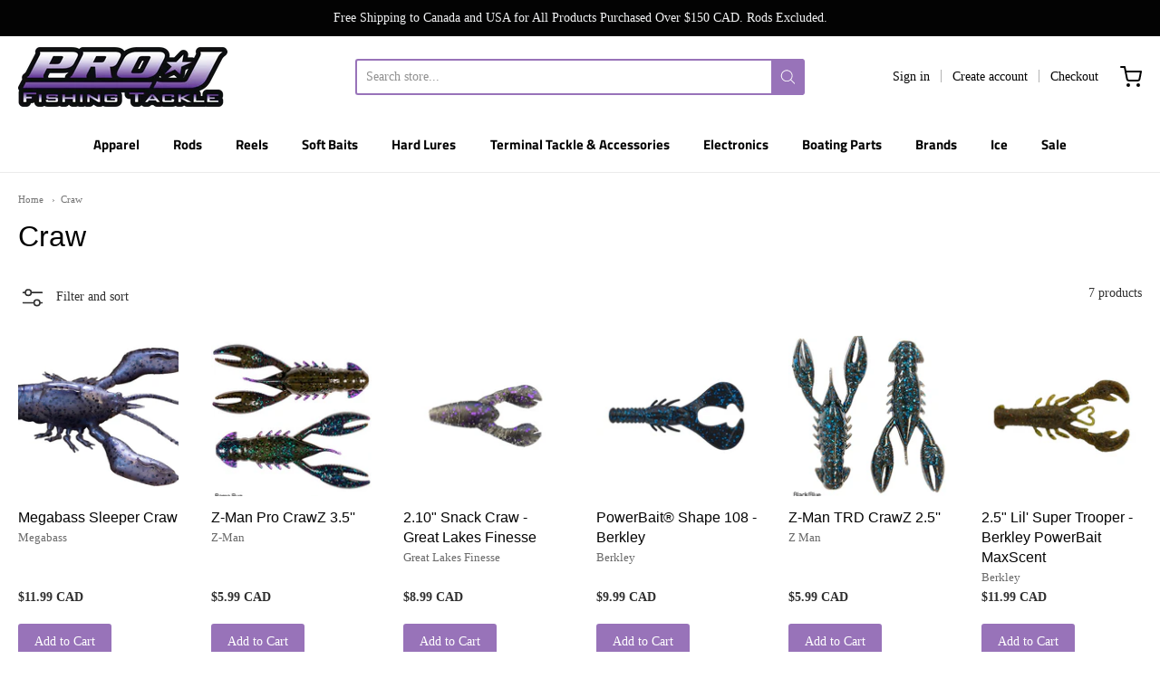

--- FILE ---
content_type: text/html; charset=utf-8
request_url: https://projfishing.com/collections/craw
body_size: 41254
content:
<!doctype html>














<!-- Proudly powered by Shopify - https://shopify.com -->

<html class="no-js collection craw" lang="en">

  <head>

    <meta charset="utf-8">
<meta http-equiv="X-UA-Compatible" content="IE=edge,chrome=1">
<meta name="viewport" content="width=device-width, initial-scale=1">

<link rel="canonical" href="https://projfishing.com/collections/craw">


  <link rel="shortcut icon" href="//projfishing.com/cdn/shop/files/16x16_ff44c7fd-354e-47b1-b16d-6251189c5587_32x32.png?v=1613684240" type="image/png">











<title>Craw | Pro J Fishing Tackle</title>





    <meta property="og:site_name" content="Pro J Fishing Tackle">


  <meta property="og:type" content="website">
  <meta property="og:title" content="Craw">
  <meta property="og:url" content="https://projfishing.com/collections/craw">
  <meta property="og:description" content="Welcome to Pro J Fishing Tackle!">
  <meta property="og:image" content="http://projfishing.com/cdn/shop/files/Pro_J_Logo_Purple_Standard_280x_2x_e7fd9e55-d216-47aa-8372-dc8a89fecbd7_1200x630.webp?v=1650332220">
  <meta property="og:image:secure_url" content="https://projfishing.com/cdn/shop/files/Pro_J_Logo_Purple_Standard_280x_2x_e7fd9e55-d216-47aa-8372-dc8a89fecbd7_1200x630.webp?v=1650332220">
  <meta property="og:image:width" content="1200"/>
  <meta property="og:image:height" content="630"/>



  <meta name="twitter:card" content="summary">







    <link rel="preconnect" href="https://cdn.shopify.com" crossorigin>
    <link rel="preconnect" href="https://fonts.shopify.com" crossorigin>

    







<link rel="preload" as="font" href="" type="font/woff2" crossorigin="anonymous"/>















<link rel="preload" as="font" href="//projfishing.com/cdn/fonts/titillium_web/titilliumweb_n7.d17ed1f3a767ca2dd9fcaa8710c651c747c3860e.woff2" type="font/woff2" crossorigin="anonymous"/>


  <link rel="preload" as="font" href="//projfishing.com/cdn/fonts/titillium_web/titilliumweb_n9.088cc51515f8c5a9077a87d32358aacf2dd2cf35.woff2" type="font/woff2" crossorigin="anonymous"/>



  <link rel="preload" as="font" href="//projfishing.com/cdn/fonts/titillium_web/titilliumweb_i7.3e8c9f7c6bca0b0064b77d34a6d297e354571235.woff2" type="font/woff2" crossorigin="anonymous"/>












<link rel="preload" as="font" href="" type="font/woff2" crossorigin="anonymous"/>







    <style data-shopify>
  :root {
    /* Content */

    --bg_header_color: #ffffff;
    --color_header_text: #030303;
    --color_content_heading: #030303;
    --color_content_text: #303030;
    --color_content_text_light: #696969;
    --color_content_text_extra_light: rgba(105, 105, 105, 0.2);
    --color_content_link: #030303;
    --color_content_link_hover: #9873b9;
    --color_content_line: #eaeaea;
    --bg_content_color: #ffffff;

    /* Button */
    --bg_content_button: #9873b9;
    --bg_content_button_hover: #030303;
    --color_content_button_text: #ffffff;
    --color_content_button_text_hover: #f3f3f3;
    --bg_content_button_alpha_05: rgba(152, 115, 185, 0.05);

    /* Top Bar */
    --color_top_bar_text: #030303;
    --color_top_bar_link: #030303;
    --color_top_bar_link_hover: #9873b9;
    --bg_top_bar_color: #ffffff;


    /*Main Menu */
    --color_main_menu_link: #030303;
    --color_main_menu_link_hover: #9873b9;
    --color_header_line: #f1f2f3;

    /* Typo */
    --typo_main_menu_dropdown_font_size: 13px;
    --typo_primary_line_height: 1.25;

    /* Footer */
    --color_footer_content_text: #303030;
    --color_footer_text: #f1f2f3;
    --color_footer_link: #f1f2f3;
    --color_footer_link_hover: #9873b9;
    --color_footer_content_text_light: #909090;
    --color_footer_content_link: #606060;
    --color_footer_content_link_hover: #9873b9;
    --bg_footer_content_color: #f1f2f3;
    --color_footer_content_heading: #030303;
    --color_footer_content_line: #e1e2e3;
    --bg_footer_color: #030303;
    --color_footer_text_alpha_25: rgba(241, 242, 243, 0.25);


    /* Misc */
    --bg_sale_sticker_color: #ff0000;
    --color_sale_sticker: #030303;
    --color_brand_link: #9873b9;


    /* Announcement */
    --color_announcement_bar_text: #f1f2f3;
    --bg_announcement_bar_color: #030303;

    /* Sticky Cart */
    --sticky_cart_text: #303030;
    --sticky_cart_background: #ffffff;
    --sticky_cart_text_hover: #636363;

    /* Custom */
    --bg_content_color_alpha_8: rgba(255, 255, 255, 0.8);
    --color_content_link_alpha_08: rgba(3, 3, 3, 0.08);
    --color_content_link_alpha_6: rgba(3, 3, 3, 0.6);
    --color_content_link_alpha_3: rgba(3, 3, 3, 0.3);
    --color_content_link_alpha_2: rgba(3, 3, 3, 0.2);

    /* SVGs */
    --color_content_text_select_alpha_5: url("data:image/svg+xml,%3Csvg xmlns='http://www.w3.org/2000/svg' width='12px' height='7px' fill='rgba(48, 48, 48, 0.5)'%3E%3Cpath d='M0.653526932,0.762448087 C0.292593974,0.341359636 0.455760956,0 1.00247329,0 L10.5044548,0 C11.3304216,0 11.5684948,0.503422737 11.0226426,1.14025025 L6.65352693,6.23755191 C6.29259397,6.65864036 5.71060753,6.66237545 5.34647307,6.23755191 L0.653526932,0.762448087 Z'%3E%3C/path%3E%3C/svg%3E");
    --color_content_text_select: url("data:image/svg+xml,%3Csvg xmlns='http://www.w3.org/2000/svg' width='12px' height='7px' fill='%23303030'%3E%3Cpath d='M0.653526932,0.762448087 C0.292593974,0.341359636 0.455760956,0 1.00247329,0 L10.5044548,0 C11.3304216,0 11.5684948,0.503422737 11.0226426,1.14025025 L6.65352693,6.23755191 C6.29259397,6.65864036 5.71060753,6.66237545 5.34647307,6.23755191 L0.653526932,0.762448087 Z'%3E%3C/path%3E%3C/svg%3E");
    --color_footer_text_select_alpha_25: url("data:image/svg+xml,%3Csvg xmlns='http://www.w3.org/2000/svg' width='12px' height='7px' fill='rgba(241, 242, 243, 0.25)'%3E%3Cpath d='M0.653526932,0.762448087 C0.292593974,0.341359636 0.455760956,0 1.00247329,0 L10.5044548,0 C11.3304216,0 11.5684948,0.503422737 11.0226426,1.14025025 L6.65352693,6.23755191 C6.29259397,6.65864036 5.71060753,6.66237545 5.34647307,6.23755191 L0.653526932,0.762448087 Z'%3E%3C/path%3E%3C/svg%3E");
    --color_footer_text_select: url("data:image/svg+xml,%3Csvg xmlns='http://www.w3.org/2000/svg' width='12px' height='7px' fill='%23f1f2f3'%3E%3Cpath d='M0.653526932,0.762448087 C0.292593974,0.341359636 0.455760956,0 1.00247329,0 L10.5044548,0 C11.3304216,0 11.5684948,0.503422737 11.0226426,1.14025025 L6.65352693,6.23755191 C6.29259397,6.65864036 5.71060753,6.66237545 5.34647307,6.23755191 L0.653526932,0.762448087 Z'%3E%3C/path%3E%3C/svg%3E");


    /* specific colors for Shop Pay Installments Banner */
    --payment-terms-background-color: #ffffff;
    /* End Shop Pay Installment Banner */

  }
</style>


    <style id="initial-css">
  *,::after,::before{box-sizing:border-box}
  html {
    box-sizing: border-box;
    height: 100%;
  }
  #loading {
    opacity: 1;
    visibility: visible;
    display: -webkit-box;
    display: -webkit-flex;
    display: -ms-flexbox;
    display: flex;
    -webkit-box-pack: center;
    -webkit-justify-content: center;
    -ms-flex-pack: center;
    justify-content: center;
    -webkit-box-align: center;
    -webkit-align-items: center;
    -ms-flex-align: center;
    align-items: center;
    position: fixed;
    top: 0;
    left: 0;
    width: 100% !important;
    height: 100% !important;
    z-index: 999999;
    background-color: #fff;
  }
  #loading .spinner {
    position: relative;
    width: 40px;
    height: 20px;
  }
  #loading .spinner:before,
  #loading .spinner:after {
    display: inline-block;
    content: "";
    position: absolute;
    left: 0;
    width: 50%;
    height: 100%;
    border-radius: 50%;
    -webkit-animation: spinner-move ease-in-out 0.5s infinite alternate,
      spinner-cover 1s infinite reverse;
    animation: spinner-move ease-in-out 0.5s infinite alternate,
      spinner-cover 1s infinite reverse;
  }
  #loading .spinner:before {
    background-color: var(--color_content_link);
    -webkit-animation-direction: alternate-reverse, normal;
    animation-direction: alternate-reverse, normal;
  }
  #loading .spinner:after {
    background-color: var(--color_content_link_hover);
  }
  @-webkit-keyframes spinner-move {
    to {
      left: 50%;
    }
  }
  @keyframes spinner-move {
    to {
      left: 50%;
    }
  }
  @-webkit-keyframes spinner-cover {
    0%,
    49.9% {
      z-index: 1;
    }
    50.1%,
    to {
      z-index: 0;
    }
  }
  @keyframes spinner-cover {
    0%,
    49.9% {
      z-index: 1;
    }
    50.1%,
    to {
      z-index: 0;
    }
  }

  #shopify-section-header {
    border-bottom: 1px solid rgba(0,0,0,.08);
  }

  @media screen and (min-width: 640px) {
    .columns.medium-6:last-child {margin-right: 0;}
  }
  @media screen and (min-width: 1024px) {
    .columns.medium-6:last-child {margin-right: 0;}
  }
  /* NORMALIZE.CSS 8.0.1 */
html{line-height:1.15;-webkit-text-size-adjust:100%}body{margin:0}main{display:block}h1{font-size:2em;margin:.67em 0}hr{box-sizing:content-box;height:0;overflow:visible}pre{font-family:monospace,monospace;font-size:1em}a{background-color:transparent}abbr[title]{border-bottom:none;text-decoration:underline;text-decoration:underline dotted}b,strong{font-weight:bolder}code,kbd,samp{font-family:monospace,monospace;font-size:1em}small{font-size:80%}sub,sup{font-size:75%;line-height:0;position:relative;vertical-align:baseline}sub{bottom:-.25em}sup{top:-.5em}img{border-style:none}button,input,optgroup,select,textarea{font-family:inherit;font-size:100%;line-height:1.15;margin:0}button,input{overflow:visible}button,select{text-transform:none}[type=button],[type=reset],[type=submit],button{-webkit-appearance:button}[type=button]::-moz-focus-inner,[type=reset]::-moz-focus-inner,[type=submit]::-moz-focus-inner,button::-moz-focus-inner{border-style:none;padding:0}[type=button]:-moz-focusring,[type=reset]:-moz-focusring,[type=submit]:-moz-focusring,button:-moz-focusring{outline:1px dotted ButtonText}fieldset{padding:.35em .75em .625em}legend{box-sizing:border-box;color:inherit;display:table;max-width:100%;padding:0;white-space:normal}progress{vertical-align:baseline}textarea{overflow:auto}[type=checkbox],[type=radio]{box-sizing:border-box;padding:0}[type=number]::-webkit-inner-spin-button,[type=number]::-webkit-outer-spin-button{height:auto}[type=search]{-webkit-appearance:textfield;outline-offset:-2px}[type=search]::-webkit-search-decoration{-webkit-appearance:none}::-webkit-file-upload-button{-webkit-appearance:button;font:inherit}details{display:block}summary{display:list-item}template{display:none}[hidden]{display:none}
/* FLICKITY 2.2.1 */
.flickity-enabled{position:relative}.flickity-enabled:focus{outline:0}.flickity-viewport{overflow:hidden;position:relative;height:100%}.flickity-slider{position:absolute;width:100%;height:100%}.flickity-enabled.is-draggable{-webkit-tap-highlight-color:transparent;-webkit-user-select:none;-moz-user-select:none;-ms-user-select:none;user-select:none}.flickity-enabled.is-draggable .flickity-viewport{cursor:move;cursor:-webkit-grab;cursor:grab}.flickity-enabled.is-draggable .flickity-viewport.is-pointer-down{cursor:-webkit-grabbing;cursor:grabbing}.flickity-button{position:absolute;background:hsla(0,0%,100%,.75);border:none;color:#333}.flickity-button:hover{background:#fff;cursor:pointer}.flickity-button:focus{outline:0;box-shadow:0 0 0 5px #19f}.flickity-button:active{opacity:.6}.flickity-button:disabled{opacity:.3;cursor:auto;pointer-events:none}.flickity-button-icon{fill:currentColor}.flickity-prev-next-button{top:50%;width:44px;height:44px;border-radius:50%;transform:translateY(-50%)}.flickity-prev-next-button.previous{left:10px}.flickity-prev-next-button.next{right:10px}.flickity-rtl .flickity-prev-next-button.previous{left:auto;right:10px}.flickity-rtl .flickity-prev-next-button.next{right:auto;left:10px}.flickity-prev-next-button .flickity-button-icon{position:absolute;left:20%;top:20%;width:60%;height:60%}.flickity-page-dots{position:absolute;width:100%;bottom:-25px;padding:0;margin:0;list-style:none;text-align:center;line-height:1}.flickity-rtl .flickity-page-dots{direction:rtl}.flickity-page-dots .dot{display:inline-block;width:10px;height:10px;margin:0 8px;background:#333;border-radius:50%;opacity:.25;cursor:pointer}.flickity-page-dots .dot.is-selected{opacity:1}

  .secondary-media-types.image-container-position.aspect__square {
    height: 5.375rem;
  }
  /** Typeahead */
  .typeahead__container * {
      -webkit-box-sizing: border-box;
      box-sizing: border-box;
      outline: 0;
  }
  .typeahead__field {
    color: #555;
  }
  .typeahead__field {
      display: -webkit-box;
      display: -webkit-flex;
      display: -ms-flexbox;
      display: flex;
      position: relative;
      width: 100%;
  }
  .typeahead__query {
    position: relative;
    z-index: 2;
    width: 100%;
  }
  .typeahead__button, .typeahead__filter {
    z-index: 1;
  }
  .typeahead__field .typeahead__hint, .typeahead__field [contenteditable], .typeahead__field input, .typeahead__field textarea {
    display: block;
    width: 100%;
    line-height: 1.25;
    min-height: calc(.5rem * 2 + 1.25rem + 2px);
    padding: .5rem .75rem;
    background: #fff;
    border: 1px solid #ccc;
    border-radius: 2px 0 0 2px;
    -webkit-appearance: none;
    -moz-appearance: none;
    appearance: none;
    -webkit-box-sizing: border-box;
    box-sizing: border-box;
  }
  .typeahead__container button, .typeahead__container input {
    overflow: visible;
  }
  .typeahead__container button, .typeahead__container input, .typeahead__container optgroup, .typeahead__container select, .typeahead__container textarea {
    font: inherit;
    margin: 0;
  }
  [type=search] {
    -webkit-appearance: textfield;
   outline-offset: -2px;
  }
  .typeahead__container input {
    font: inherit;
  }
  .typeahead__container [type=submit], .typeahead__container button {
    -webkit-appearance: button;
  }
  .typeahead__container button {
    display: inline-block;
    margin-bottom: 0;
    text-align: center;
    -ms-touch-action: manipulation;
    touch-action: manipulation;
    cursor: pointer;
    background-color: #fff;
    border: 1px solid #ccc;
    line-height: 1.25;
    padding: .5rem .75rem;
    -webkit-user-select: none;
    -moz-user-select: none;
    -ms-user-select: none;
    user-select: none;
    color: #555;
  }
  .typeahead__container button {
    text-transform: none;
    font: inherit;
    vertical-align: middle;
    white-space: nowrap;
  }
  .typeahead__cancel-button {
    display: none;
    width: 37px;
    height: 40px;
    padding: 7px;
    font-size: 1.25rem;
    line-height: 1;
  }

  .shopify-payment-button__button--hidden {
    display: none!important
  }

  .pricing.lht {
    height: 29px;
  }
</style>


    <link rel="stylesheet" href="//projfishing.com/cdn/shop/t/12/assets/theme-vendor.css?v=8065581097027463061672358393" type="text/css" media="print" onload="this.media='all'">
    <link rel="stylesheet" href="//projfishing.com/cdn/shop/t/12/assets/theme.css?v=147130958520973298891676914923" type="text/css" media="all" onload="this.media='all'">
    <link rel="stylesheet" href="//projfishing.com/cdn/shop/t/12/assets/theme-custom.css?v=117929441783371388631672358393" type="text/css" media="print" onload="this.media='all'">
    <link rel="stylesheet" href="//projfishing.com/cdn/shop/t/12/assets/fonts.css?v=93659445994839467971759332450" type="text/css" media="print" onload="this.media='all'">

    <noscript>
      <link rel="stylesheet" href="//projfishing.com/cdn/shop/t/12/assets/theme-vendor.css?v=8065581097027463061672358393" type="text/css" media="all">
      <link rel="stylesheet" href="//projfishing.com/cdn/shop/t/12/assets/theme.css?v=147130958520973298891676914923" type="text/css" media="all">
      <link rel="stylesheet" href="//projfishing.com/cdn/shop/t/12/assets/fonts.css?v=93659445994839467971759332450" type="text/css" media="all">
    </noscript>

    <script>
  document.documentElement.className = document.documentElement.className.replace('no-js', 'js');
  window.addEventListener('DOMContentLoaded', (e) => {
    skupHideSpinner();
    skupSetViewPortForMobile();
  });

  function skupHideSpinner() {
    const loading = document.getElementById('loading');
    if (! loading) {
      return;
    }
    loading.style.opacity = '0';
    loading.style.visibility = 'hidden';
    setTimeout(function () {
      loading.style.display = 'none';
    }, 1000);
  }

  function skupSetViewPortForMobile() {
    /*(function ($) {
      var meta = $('head meta[name="viewport"]');
      $("input, select, textarea").on('touchstart', function() {
        meta.attr('content', 'width=device-width, initial-scale=1, user-scalable=0');
      });
      $("input, select, textarea").on('touchend', function() {
        setTimeout(function () {
          meta.attr('content', 'width=device-width, initial-scale=1, user-scalable=1');
        }, 100);
      });
    }(jQuery.noConflict()));*/
  }
</script>


    <script>
  window.lazySizesConfig = window.lazySizesConfig || {};
  lazySizesConfig.loadMode = 1;
  lazySizesConfig.loadHidden = false;
</script>
<script src="https://cdnjs.cloudflare.com/ajax/libs/lazysizes/4.0.1/plugins/respimg/ls.respimg.min.js" async="async"></script>
<script src="https://cdnjs.cloudflare.com/ajax/libs/lazysizes/4.0.1/plugins/rias/ls.rias.min.js" async="async"></script>
<script src="https://cdnjs.cloudflare.com/ajax/libs/lazysizes/4.0.1/plugins/parent-fit/ls.parent-fit.min.js" async="async"></script>
<script src="https://cdnjs.cloudflare.com/ajax/libs/lazysizes/4.0.1/plugins/bgset/ls.bgset.min.js" async="async"></script>
<script src="https://cdnjs.cloudflare.com/ajax/libs/lazysizes/4.0.1/lazysizes.min.js" async="async"></script>

    




















<script>
  window.Station || (window.Station = {
    App: {
      config: {
        mediumScreen: 640,
        largeScreen: 1024
      }
    },
    Theme: {
      givenName: "Providence",
      id: 140621676831,
      name: "Providence",
      version: "5.11.10",
      config: {
        search: {
          enableSuggestions: true,
          showVendor: true,
          showPrice: true,
          showUnavailableProducts: "show",
          enterKeySubmit: true
        },
        product: {
          enableDeepLinking: true,
          enableHighlightAddWhenSale: true,
          enableLightbox: true,
          enableQtyLimit: false,
          enableSelectAnOption: false,
          enableSetVariantFromSecondary: true,
          lightboxImageSize: "master",
          primaryImageSize: "1024x1024",
          showPrimaryImageFirst: false
        },
        mediaQuery: {
          mediumUp: 'screen and (min-width: 768px)',
          small: 'screen and (max-width: 767px)',
        }
      },
      current: {
        article: null,
        cart: {"note":null,"attributes":{},"original_total_price":0,"total_price":0,"total_discount":0,"total_weight":0.0,"item_count":0,"items":[],"requires_shipping":false,"currency":"CAD","items_subtotal_price":0,"cart_level_discount_applications":[],"checkout_charge_amount":0},
        collection: {"id":436439220511,"handle":"craw","updated_at":"2025-11-03T16:40:38-05:00","published_at":"2023-02-02T17:37:52-05:00","sort_order":"best-selling","template_suffix":"","published_scope":"web","title":"Craw","body_html":""},
        featured_media_id: null,
        featuredImageID: null,
        product: null,
        template: "collection",
        templateType: "collection",
        variant: null,
        players: {
          youtube: {},
          vimeo: {}
        }
      },
      customerLoggedIn: false,
      shop: {
        collectionsCount: 174,
        currency: "CAD",
        domain: "projfishing.com",
        locale: "en",
        moneyFormat: "${{amount}} CAD",
        moneyWithCurrencyFormat: "${{amount}} CAD",
        name: "Pro J Fishing Tackle",
        productsCount: 589,
        url: "https:\/\/projfishing.com",
        
        root: "\/"
      },
      i18n: {
        search: {
          suggestions: {
            products: "Products",
            collections: "Collections",
            pages: "Pages",
            articles: "Articles",
          },
          results: {
            show: "Show all results for",
            none: "No results found for"
          }
        },
        cart: {
          itemCount: {
            zero: "0 items",
            one: "1 item",
            other: "{{ count }} items"
          },
          notification: {
            productAdded: "{{ product_title }} has been added to your cart. {{ view_cart_link }}",
            viewCartLink: "View Cart"
          }
        },
        map: {
          errors: {
            addressError: "Error looking up that address",
            addressNoResults: "No results for that address",
            addressQueryLimitHTML: "You have exceeded the Google API usage limit. Consider upgrading to a \u003ca href=\"https:\/\/developers.google.com\/maps\/premium\/usage-limits\"\u003ePremium Plan\u003c\/a\u003e.",
            authErrorHTML: "There was a problem authenticating your Google Maps API Key"
          }
        },
        product: {
          addToCart: "Add to Cart",
          soldOut: "Sold Out",
          unavailable: "Unavailable",
          onSale: "Sale!",
          regularPrice: "Regular price",
          unitPrice: "per",
          unitPriceSeparator: "per"
        },
        a11y: {
          close: "Close"
        }
      }
    }
  });
  window.Station.Theme.current.inventory || (window.Station.Theme.current.inventory = {});
</script>


    <script type="text/javascript" src="//projfishing.com/cdn/shop/t/12/assets/theme-vendor.js?v=115272055657488956361672358377" defer="defer"></script>

    <script type="text/javascript" src="/services/javascripts/currencies.js" defer="defer"></script>
    <script type="text/javascript" src="//projfishing.com/cdn/shop/t/12/assets/jquery.currencies.min.js?v=60353433255631663501672358377" defer="defer"></script>
    <script type="text/javascript" src="//projfishing.com/cdn/shop/t/12/assets/theme.js?v=372244903053994501672358377" defer="defer"></script>
    <script type="text/javascript" src="//projfishing.com/cdn/shop/t/12/assets/theme-custom.js?v=2786494405936754481672358377" defer="defer"></script>

    <script>window.performance && window.performance.mark && window.performance.mark('shopify.content_for_header.start');</script><meta id="shopify-digital-wallet" name="shopify-digital-wallet" content="/17634443/digital_wallets/dialog">
<meta name="shopify-checkout-api-token" content="ab4e64697be03785148cb641ad82c064">
<meta id="in-context-paypal-metadata" data-shop-id="17634443" data-venmo-supported="false" data-environment="production" data-locale="en_US" data-paypal-v4="true" data-currency="CAD">
<link rel="alternate" type="application/atom+xml" title="Feed" href="/collections/craw.atom" />
<link rel="alternate" type="application/json+oembed" href="https://projfishing.com/collections/craw.oembed">
<script async="async" src="/checkouts/internal/preloads.js?locale=en-CA"></script>
<link rel="preconnect" href="https://shop.app" crossorigin="anonymous">
<script async="async" src="https://shop.app/checkouts/internal/preloads.js?locale=en-CA&shop_id=17634443" crossorigin="anonymous"></script>
<script id="apple-pay-shop-capabilities" type="application/json">{"shopId":17634443,"countryCode":"CA","currencyCode":"CAD","merchantCapabilities":["supports3DS"],"merchantId":"gid:\/\/shopify\/Shop\/17634443","merchantName":"Pro J Fishing Tackle","requiredBillingContactFields":["postalAddress","email","phone"],"requiredShippingContactFields":["postalAddress","email","phone"],"shippingType":"shipping","supportedNetworks":["visa","masterCard","amex","discover","interac","jcb"],"total":{"type":"pending","label":"Pro J Fishing Tackle","amount":"1.00"},"shopifyPaymentsEnabled":true,"supportsSubscriptions":true}</script>
<script id="shopify-features" type="application/json">{"accessToken":"ab4e64697be03785148cb641ad82c064","betas":["rich-media-storefront-analytics"],"domain":"projfishing.com","predictiveSearch":true,"shopId":17634443,"locale":"en"}</script>
<script>var Shopify = Shopify || {};
Shopify.shop = "projfishingtackle.myshopify.com";
Shopify.locale = "en";
Shopify.currency = {"active":"CAD","rate":"1.0"};
Shopify.country = "CA";
Shopify.theme = {"name":"Providence","id":140621676831,"schema_name":"Providence","schema_version":"6.0.1","theme_store_id":587,"role":"main"};
Shopify.theme.handle = "null";
Shopify.theme.style = {"id":null,"handle":null};
Shopify.cdnHost = "projfishing.com/cdn";
Shopify.routes = Shopify.routes || {};
Shopify.routes.root = "/";</script>
<script type="module">!function(o){(o.Shopify=o.Shopify||{}).modules=!0}(window);</script>
<script>!function(o){function n(){var o=[];function n(){o.push(Array.prototype.slice.apply(arguments))}return n.q=o,n}var t=o.Shopify=o.Shopify||{};t.loadFeatures=n(),t.autoloadFeatures=n()}(window);</script>
<script>
  window.ShopifyPay = window.ShopifyPay || {};
  window.ShopifyPay.apiHost = "shop.app\/pay";
  window.ShopifyPay.redirectState = null;
</script>
<script id="shop-js-analytics" type="application/json">{"pageType":"collection"}</script>
<script defer="defer" async type="module" src="//projfishing.com/cdn/shopifycloud/shop-js/modules/v2/client.init-shop-cart-sync_BN7fPSNr.en.esm.js"></script>
<script defer="defer" async type="module" src="//projfishing.com/cdn/shopifycloud/shop-js/modules/v2/chunk.common_Cbph3Kss.esm.js"></script>
<script defer="defer" async type="module" src="//projfishing.com/cdn/shopifycloud/shop-js/modules/v2/chunk.modal_DKumMAJ1.esm.js"></script>
<script type="module">
  await import("//projfishing.com/cdn/shopifycloud/shop-js/modules/v2/client.init-shop-cart-sync_BN7fPSNr.en.esm.js");
await import("//projfishing.com/cdn/shopifycloud/shop-js/modules/v2/chunk.common_Cbph3Kss.esm.js");
await import("//projfishing.com/cdn/shopifycloud/shop-js/modules/v2/chunk.modal_DKumMAJ1.esm.js");

  window.Shopify.SignInWithShop?.initShopCartSync?.({"fedCMEnabled":true,"windoidEnabled":true});

</script>
<script>
  window.Shopify = window.Shopify || {};
  if (!window.Shopify.featureAssets) window.Shopify.featureAssets = {};
  window.Shopify.featureAssets['shop-js'] = {"shop-cart-sync":["modules/v2/client.shop-cart-sync_CJVUk8Jm.en.esm.js","modules/v2/chunk.common_Cbph3Kss.esm.js","modules/v2/chunk.modal_DKumMAJ1.esm.js"],"init-fed-cm":["modules/v2/client.init-fed-cm_7Fvt41F4.en.esm.js","modules/v2/chunk.common_Cbph3Kss.esm.js","modules/v2/chunk.modal_DKumMAJ1.esm.js"],"init-shop-email-lookup-coordinator":["modules/v2/client.init-shop-email-lookup-coordinator_Cc088_bR.en.esm.js","modules/v2/chunk.common_Cbph3Kss.esm.js","modules/v2/chunk.modal_DKumMAJ1.esm.js"],"init-windoid":["modules/v2/client.init-windoid_hPopwJRj.en.esm.js","modules/v2/chunk.common_Cbph3Kss.esm.js","modules/v2/chunk.modal_DKumMAJ1.esm.js"],"shop-button":["modules/v2/client.shop-button_B0jaPSNF.en.esm.js","modules/v2/chunk.common_Cbph3Kss.esm.js","modules/v2/chunk.modal_DKumMAJ1.esm.js"],"shop-cash-offers":["modules/v2/client.shop-cash-offers_DPIskqss.en.esm.js","modules/v2/chunk.common_Cbph3Kss.esm.js","modules/v2/chunk.modal_DKumMAJ1.esm.js"],"shop-toast-manager":["modules/v2/client.shop-toast-manager_CK7RT69O.en.esm.js","modules/v2/chunk.common_Cbph3Kss.esm.js","modules/v2/chunk.modal_DKumMAJ1.esm.js"],"init-shop-cart-sync":["modules/v2/client.init-shop-cart-sync_BN7fPSNr.en.esm.js","modules/v2/chunk.common_Cbph3Kss.esm.js","modules/v2/chunk.modal_DKumMAJ1.esm.js"],"init-customer-accounts-sign-up":["modules/v2/client.init-customer-accounts-sign-up_CfPf4CXf.en.esm.js","modules/v2/client.shop-login-button_DeIztwXF.en.esm.js","modules/v2/chunk.common_Cbph3Kss.esm.js","modules/v2/chunk.modal_DKumMAJ1.esm.js"],"pay-button":["modules/v2/client.pay-button_CgIwFSYN.en.esm.js","modules/v2/chunk.common_Cbph3Kss.esm.js","modules/v2/chunk.modal_DKumMAJ1.esm.js"],"init-customer-accounts":["modules/v2/client.init-customer-accounts_DQ3x16JI.en.esm.js","modules/v2/client.shop-login-button_DeIztwXF.en.esm.js","modules/v2/chunk.common_Cbph3Kss.esm.js","modules/v2/chunk.modal_DKumMAJ1.esm.js"],"avatar":["modules/v2/client.avatar_BTnouDA3.en.esm.js"],"init-shop-for-new-customer-accounts":["modules/v2/client.init-shop-for-new-customer-accounts_CsZy_esa.en.esm.js","modules/v2/client.shop-login-button_DeIztwXF.en.esm.js","modules/v2/chunk.common_Cbph3Kss.esm.js","modules/v2/chunk.modal_DKumMAJ1.esm.js"],"shop-follow-button":["modules/v2/client.shop-follow-button_BRMJjgGd.en.esm.js","modules/v2/chunk.common_Cbph3Kss.esm.js","modules/v2/chunk.modal_DKumMAJ1.esm.js"],"checkout-modal":["modules/v2/client.checkout-modal_B9Drz_yf.en.esm.js","modules/v2/chunk.common_Cbph3Kss.esm.js","modules/v2/chunk.modal_DKumMAJ1.esm.js"],"shop-login-button":["modules/v2/client.shop-login-button_DeIztwXF.en.esm.js","modules/v2/chunk.common_Cbph3Kss.esm.js","modules/v2/chunk.modal_DKumMAJ1.esm.js"],"lead-capture":["modules/v2/client.lead-capture_DXYzFM3R.en.esm.js","modules/v2/chunk.common_Cbph3Kss.esm.js","modules/v2/chunk.modal_DKumMAJ1.esm.js"],"shop-login":["modules/v2/client.shop-login_CA5pJqmO.en.esm.js","modules/v2/chunk.common_Cbph3Kss.esm.js","modules/v2/chunk.modal_DKumMAJ1.esm.js"],"payment-terms":["modules/v2/client.payment-terms_BxzfvcZJ.en.esm.js","modules/v2/chunk.common_Cbph3Kss.esm.js","modules/v2/chunk.modal_DKumMAJ1.esm.js"]};
</script>
<script>(function() {
  var isLoaded = false;
  function asyncLoad() {
    if (isLoaded) return;
    isLoaded = true;
    var urls = ["https:\/\/contactform.hulkapps.com\/skeletopapp.js?shop=projfishingtackle.myshopify.com"];
    for (var i = 0; i < urls.length; i++) {
      var s = document.createElement('script');
      s.type = 'text/javascript';
      s.async = true;
      s.src = urls[i];
      var x = document.getElementsByTagName('script')[0];
      x.parentNode.insertBefore(s, x);
    }
  };
  if(window.attachEvent) {
    window.attachEvent('onload', asyncLoad);
  } else {
    window.addEventListener('load', asyncLoad, false);
  }
})();</script>
<script id="__st">var __st={"a":17634443,"offset":-18000,"reqid":"f0b5fe9e-a5db-40bc-80e2-d264ef9f1374-1770063504","pageurl":"projfishing.com\/collections\/craw","u":"e611594d8a88","p":"collection","rtyp":"collection","rid":436439220511};</script>
<script>window.ShopifyPaypalV4VisibilityTracking = true;</script>
<script id="captcha-bootstrap">!function(){'use strict';const t='contact',e='account',n='new_comment',o=[[t,t],['blogs',n],['comments',n],[t,'customer']],c=[[e,'customer_login'],[e,'guest_login'],[e,'recover_customer_password'],[e,'create_customer']],r=t=>t.map((([t,e])=>`form[action*='/${t}']:not([data-nocaptcha='true']) input[name='form_type'][value='${e}']`)).join(','),a=t=>()=>t?[...document.querySelectorAll(t)].map((t=>t.form)):[];function s(){const t=[...o],e=r(t);return a(e)}const i='password',u='form_key',d=['recaptcha-v3-token','g-recaptcha-response','h-captcha-response',i],f=()=>{try{return window.sessionStorage}catch{return}},m='__shopify_v',_=t=>t.elements[u];function p(t,e,n=!1){try{const o=window.sessionStorage,c=JSON.parse(o.getItem(e)),{data:r}=function(t){const{data:e,action:n}=t;return t[m]||n?{data:e,action:n}:{data:t,action:n}}(c);for(const[e,n]of Object.entries(r))t.elements[e]&&(t.elements[e].value=n);n&&o.removeItem(e)}catch(o){console.error('form repopulation failed',{error:o})}}const l='form_type',E='cptcha';function T(t){t.dataset[E]=!0}const w=window,h=w.document,L='Shopify',v='ce_forms',y='captcha';let A=!1;((t,e)=>{const n=(g='f06e6c50-85a8-45c8-87d0-21a2b65856fe',I='https://cdn.shopify.com/shopifycloud/storefront-forms-hcaptcha/ce_storefront_forms_captcha_hcaptcha.v1.5.2.iife.js',D={infoText:'Protected by hCaptcha',privacyText:'Privacy',termsText:'Terms'},(t,e,n)=>{const o=w[L][v],c=o.bindForm;if(c)return c(t,g,e,D).then(n);var r;o.q.push([[t,g,e,D],n]),r=I,A||(h.body.append(Object.assign(h.createElement('script'),{id:'captcha-provider',async:!0,src:r})),A=!0)});var g,I,D;w[L]=w[L]||{},w[L][v]=w[L][v]||{},w[L][v].q=[],w[L][y]=w[L][y]||{},w[L][y].protect=function(t,e){n(t,void 0,e),T(t)},Object.freeze(w[L][y]),function(t,e,n,w,h,L){const[v,y,A,g]=function(t,e,n){const i=e?o:[],u=t?c:[],d=[...i,...u],f=r(d),m=r(i),_=r(d.filter((([t,e])=>n.includes(e))));return[a(f),a(m),a(_),s()]}(w,h,L),I=t=>{const e=t.target;return e instanceof HTMLFormElement?e:e&&e.form},D=t=>v().includes(t);t.addEventListener('submit',(t=>{const e=I(t);if(!e)return;const n=D(e)&&!e.dataset.hcaptchaBound&&!e.dataset.recaptchaBound,o=_(e),c=g().includes(e)&&(!o||!o.value);(n||c)&&t.preventDefault(),c&&!n&&(function(t){try{if(!f())return;!function(t){const e=f();if(!e)return;const n=_(t);if(!n)return;const o=n.value;o&&e.removeItem(o)}(t);const e=Array.from(Array(32),(()=>Math.random().toString(36)[2])).join('');!function(t,e){_(t)||t.append(Object.assign(document.createElement('input'),{type:'hidden',name:u})),t.elements[u].value=e}(t,e),function(t,e){const n=f();if(!n)return;const o=[...t.querySelectorAll(`input[type='${i}']`)].map((({name:t})=>t)),c=[...d,...o],r={};for(const[a,s]of new FormData(t).entries())c.includes(a)||(r[a]=s);n.setItem(e,JSON.stringify({[m]:1,action:t.action,data:r}))}(t,e)}catch(e){console.error('failed to persist form',e)}}(e),e.submit())}));const S=(t,e)=>{t&&!t.dataset[E]&&(n(t,e.some((e=>e===t))),T(t))};for(const o of['focusin','change'])t.addEventListener(o,(t=>{const e=I(t);D(e)&&S(e,y())}));const B=e.get('form_key'),M=e.get(l),P=B&&M;t.addEventListener('DOMContentLoaded',(()=>{const t=y();if(P)for(const e of t)e.elements[l].value===M&&p(e,B);[...new Set([...A(),...v().filter((t=>'true'===t.dataset.shopifyCaptcha))])].forEach((e=>S(e,t)))}))}(h,new URLSearchParams(w.location.search),n,t,e,['guest_login'])})(!0,!0)}();</script>
<script integrity="sha256-4kQ18oKyAcykRKYeNunJcIwy7WH5gtpwJnB7kiuLZ1E=" data-source-attribution="shopify.loadfeatures" defer="defer" src="//projfishing.com/cdn/shopifycloud/storefront/assets/storefront/load_feature-a0a9edcb.js" crossorigin="anonymous"></script>
<script crossorigin="anonymous" defer="defer" src="//projfishing.com/cdn/shopifycloud/storefront/assets/shopify_pay/storefront-65b4c6d7.js?v=20250812"></script>
<script data-source-attribution="shopify.dynamic_checkout.dynamic.init">var Shopify=Shopify||{};Shopify.PaymentButton=Shopify.PaymentButton||{isStorefrontPortableWallets:!0,init:function(){window.Shopify.PaymentButton.init=function(){};var t=document.createElement("script");t.src="https://projfishing.com/cdn/shopifycloud/portable-wallets/latest/portable-wallets.en.js",t.type="module",document.head.appendChild(t)}};
</script>
<script data-source-attribution="shopify.dynamic_checkout.buyer_consent">
  function portableWalletsHideBuyerConsent(e){var t=document.getElementById("shopify-buyer-consent"),n=document.getElementById("shopify-subscription-policy-button");t&&n&&(t.classList.add("hidden"),t.setAttribute("aria-hidden","true"),n.removeEventListener("click",e))}function portableWalletsShowBuyerConsent(e){var t=document.getElementById("shopify-buyer-consent"),n=document.getElementById("shopify-subscription-policy-button");t&&n&&(t.classList.remove("hidden"),t.removeAttribute("aria-hidden"),n.addEventListener("click",e))}window.Shopify?.PaymentButton&&(window.Shopify.PaymentButton.hideBuyerConsent=portableWalletsHideBuyerConsent,window.Shopify.PaymentButton.showBuyerConsent=portableWalletsShowBuyerConsent);
</script>
<script data-source-attribution="shopify.dynamic_checkout.cart.bootstrap">document.addEventListener("DOMContentLoaded",(function(){function t(){return document.querySelector("shopify-accelerated-checkout-cart, shopify-accelerated-checkout")}if(t())Shopify.PaymentButton.init();else{new MutationObserver((function(e,n){t()&&(Shopify.PaymentButton.init(),n.disconnect())})).observe(document.body,{childList:!0,subtree:!0})}}));
</script>
<link id="shopify-accelerated-checkout-styles" rel="stylesheet" media="screen" href="https://projfishing.com/cdn/shopifycloud/portable-wallets/latest/accelerated-checkout-backwards-compat.css" crossorigin="anonymous">
<style id="shopify-accelerated-checkout-cart">
        #shopify-buyer-consent {
  margin-top: 1em;
  display: inline-block;
  width: 100%;
}

#shopify-buyer-consent.hidden {
  display: none;
}

#shopify-subscription-policy-button {
  background: none;
  border: none;
  padding: 0;
  text-decoration: underline;
  font-size: inherit;
  cursor: pointer;
}

#shopify-subscription-policy-button::before {
  box-shadow: none;
}

      </style>

<script>window.performance && window.performance.mark && window.performance.mark('shopify.content_for_header.end');</script>
  <link href="https://monorail-edge.shopifysvc.com" rel="dns-prefetch">
<script>(function(){if ("sendBeacon" in navigator && "performance" in window) {try {var session_token_from_headers = performance.getEntriesByType('navigation')[0].serverTiming.find(x => x.name == '_s').description;} catch {var session_token_from_headers = undefined;}var session_cookie_matches = document.cookie.match(/_shopify_s=([^;]*)/);var session_token_from_cookie = session_cookie_matches && session_cookie_matches.length === 2 ? session_cookie_matches[1] : "";var session_token = session_token_from_headers || session_token_from_cookie || "";function handle_abandonment_event(e) {var entries = performance.getEntries().filter(function(entry) {return /monorail-edge.shopifysvc.com/.test(entry.name);});if (!window.abandonment_tracked && entries.length === 0) {window.abandonment_tracked = true;var currentMs = Date.now();var navigation_start = performance.timing.navigationStart;var payload = {shop_id: 17634443,url: window.location.href,navigation_start,duration: currentMs - navigation_start,session_token,page_type: "collection"};window.navigator.sendBeacon("https://monorail-edge.shopifysvc.com/v1/produce", JSON.stringify({schema_id: "online_store_buyer_site_abandonment/1.1",payload: payload,metadata: {event_created_at_ms: currentMs,event_sent_at_ms: currentMs}}));}}window.addEventListener('pagehide', handle_abandonment_event);}}());</script>
<script id="web-pixels-manager-setup">(function e(e,d,r,n,o){if(void 0===o&&(o={}),!Boolean(null===(a=null===(i=window.Shopify)||void 0===i?void 0:i.analytics)||void 0===a?void 0:a.replayQueue)){var i,a;window.Shopify=window.Shopify||{};var t=window.Shopify;t.analytics=t.analytics||{};var s=t.analytics;s.replayQueue=[],s.publish=function(e,d,r){return s.replayQueue.push([e,d,r]),!0};try{self.performance.mark("wpm:start")}catch(e){}var l=function(){var e={modern:/Edge?\/(1{2}[4-9]|1[2-9]\d|[2-9]\d{2}|\d{4,})\.\d+(\.\d+|)|Firefox\/(1{2}[4-9]|1[2-9]\d|[2-9]\d{2}|\d{4,})\.\d+(\.\d+|)|Chrom(ium|e)\/(9{2}|\d{3,})\.\d+(\.\d+|)|(Maci|X1{2}).+ Version\/(15\.\d+|(1[6-9]|[2-9]\d|\d{3,})\.\d+)([,.]\d+|)( \(\w+\)|)( Mobile\/\w+|) Safari\/|Chrome.+OPR\/(9{2}|\d{3,})\.\d+\.\d+|(CPU[ +]OS|iPhone[ +]OS|CPU[ +]iPhone|CPU IPhone OS|CPU iPad OS)[ +]+(15[._]\d+|(1[6-9]|[2-9]\d|\d{3,})[._]\d+)([._]\d+|)|Android:?[ /-](13[3-9]|1[4-9]\d|[2-9]\d{2}|\d{4,})(\.\d+|)(\.\d+|)|Android.+Firefox\/(13[5-9]|1[4-9]\d|[2-9]\d{2}|\d{4,})\.\d+(\.\d+|)|Android.+Chrom(ium|e)\/(13[3-9]|1[4-9]\d|[2-9]\d{2}|\d{4,})\.\d+(\.\d+|)|SamsungBrowser\/([2-9]\d|\d{3,})\.\d+/,legacy:/Edge?\/(1[6-9]|[2-9]\d|\d{3,})\.\d+(\.\d+|)|Firefox\/(5[4-9]|[6-9]\d|\d{3,})\.\d+(\.\d+|)|Chrom(ium|e)\/(5[1-9]|[6-9]\d|\d{3,})\.\d+(\.\d+|)([\d.]+$|.*Safari\/(?![\d.]+ Edge\/[\d.]+$))|(Maci|X1{2}).+ Version\/(10\.\d+|(1[1-9]|[2-9]\d|\d{3,})\.\d+)([,.]\d+|)( \(\w+\)|)( Mobile\/\w+|) Safari\/|Chrome.+OPR\/(3[89]|[4-9]\d|\d{3,})\.\d+\.\d+|(CPU[ +]OS|iPhone[ +]OS|CPU[ +]iPhone|CPU IPhone OS|CPU iPad OS)[ +]+(10[._]\d+|(1[1-9]|[2-9]\d|\d{3,})[._]\d+)([._]\d+|)|Android:?[ /-](13[3-9]|1[4-9]\d|[2-9]\d{2}|\d{4,})(\.\d+|)(\.\d+|)|Mobile Safari.+OPR\/([89]\d|\d{3,})\.\d+\.\d+|Android.+Firefox\/(13[5-9]|1[4-9]\d|[2-9]\d{2}|\d{4,})\.\d+(\.\d+|)|Android.+Chrom(ium|e)\/(13[3-9]|1[4-9]\d|[2-9]\d{2}|\d{4,})\.\d+(\.\d+|)|Android.+(UC? ?Browser|UCWEB|U3)[ /]?(15\.([5-9]|\d{2,})|(1[6-9]|[2-9]\d|\d{3,})\.\d+)\.\d+|SamsungBrowser\/(5\.\d+|([6-9]|\d{2,})\.\d+)|Android.+MQ{2}Browser\/(14(\.(9|\d{2,})|)|(1[5-9]|[2-9]\d|\d{3,})(\.\d+|))(\.\d+|)|K[Aa][Ii]OS\/(3\.\d+|([4-9]|\d{2,})\.\d+)(\.\d+|)/},d=e.modern,r=e.legacy,n=navigator.userAgent;return n.match(d)?"modern":n.match(r)?"legacy":"unknown"}(),u="modern"===l?"modern":"legacy",c=(null!=n?n:{modern:"",legacy:""})[u],f=function(e){return[e.baseUrl,"/wpm","/b",e.hashVersion,"modern"===e.buildTarget?"m":"l",".js"].join("")}({baseUrl:d,hashVersion:r,buildTarget:u}),m=function(e){var d=e.version,r=e.bundleTarget,n=e.surface,o=e.pageUrl,i=e.monorailEndpoint;return{emit:function(e){var a=e.status,t=e.errorMsg,s=(new Date).getTime(),l=JSON.stringify({metadata:{event_sent_at_ms:s},events:[{schema_id:"web_pixels_manager_load/3.1",payload:{version:d,bundle_target:r,page_url:o,status:a,surface:n,error_msg:t},metadata:{event_created_at_ms:s}}]});if(!i)return console&&console.warn&&console.warn("[Web Pixels Manager] No Monorail endpoint provided, skipping logging."),!1;try{return self.navigator.sendBeacon.bind(self.navigator)(i,l)}catch(e){}var u=new XMLHttpRequest;try{return u.open("POST",i,!0),u.setRequestHeader("Content-Type","text/plain"),u.send(l),!0}catch(e){return console&&console.warn&&console.warn("[Web Pixels Manager] Got an unhandled error while logging to Monorail."),!1}}}}({version:r,bundleTarget:l,surface:e.surface,pageUrl:self.location.href,monorailEndpoint:e.monorailEndpoint});try{o.browserTarget=l,function(e){var d=e.src,r=e.async,n=void 0===r||r,o=e.onload,i=e.onerror,a=e.sri,t=e.scriptDataAttributes,s=void 0===t?{}:t,l=document.createElement("script"),u=document.querySelector("head"),c=document.querySelector("body");if(l.async=n,l.src=d,a&&(l.integrity=a,l.crossOrigin="anonymous"),s)for(var f in s)if(Object.prototype.hasOwnProperty.call(s,f))try{l.dataset[f]=s[f]}catch(e){}if(o&&l.addEventListener("load",o),i&&l.addEventListener("error",i),u)u.appendChild(l);else{if(!c)throw new Error("Did not find a head or body element to append the script");c.appendChild(l)}}({src:f,async:!0,onload:function(){if(!function(){var e,d;return Boolean(null===(d=null===(e=window.Shopify)||void 0===e?void 0:e.analytics)||void 0===d?void 0:d.initialized)}()){var d=window.webPixelsManager.init(e)||void 0;if(d){var r=window.Shopify.analytics;r.replayQueue.forEach((function(e){var r=e[0],n=e[1],o=e[2];d.publishCustomEvent(r,n,o)})),r.replayQueue=[],r.publish=d.publishCustomEvent,r.visitor=d.visitor,r.initialized=!0}}},onerror:function(){return m.emit({status:"failed",errorMsg:"".concat(f," has failed to load")})},sri:function(e){var d=/^sha384-[A-Za-z0-9+/=]+$/;return"string"==typeof e&&d.test(e)}(c)?c:"",scriptDataAttributes:o}),m.emit({status:"loading"})}catch(e){m.emit({status:"failed",errorMsg:(null==e?void 0:e.message)||"Unknown error"})}}})({shopId: 17634443,storefrontBaseUrl: "https://projfishing.com",extensionsBaseUrl: "https://extensions.shopifycdn.com/cdn/shopifycloud/web-pixels-manager",monorailEndpoint: "https://monorail-edge.shopifysvc.com/unstable/produce_batch",surface: "storefront-renderer",enabledBetaFlags: ["2dca8a86"],webPixelsConfigList: [{"id":"shopify-app-pixel","configuration":"{}","eventPayloadVersion":"v1","runtimeContext":"STRICT","scriptVersion":"0450","apiClientId":"shopify-pixel","type":"APP","privacyPurposes":["ANALYTICS","MARKETING"]},{"id":"shopify-custom-pixel","eventPayloadVersion":"v1","runtimeContext":"LAX","scriptVersion":"0450","apiClientId":"shopify-pixel","type":"CUSTOM","privacyPurposes":["ANALYTICS","MARKETING"]}],isMerchantRequest: false,initData: {"shop":{"name":"Pro J Fishing Tackle","paymentSettings":{"currencyCode":"CAD"},"myshopifyDomain":"projfishingtackle.myshopify.com","countryCode":"CA","storefrontUrl":"https:\/\/projfishing.com"},"customer":null,"cart":null,"checkout":null,"productVariants":[],"purchasingCompany":null},},"https://projfishing.com/cdn","3918e4e0wbf3ac3cepc5707306mb02b36c6",{"modern":"","legacy":""},{"shopId":"17634443","storefrontBaseUrl":"https:\/\/projfishing.com","extensionBaseUrl":"https:\/\/extensions.shopifycdn.com\/cdn\/shopifycloud\/web-pixels-manager","surface":"storefront-renderer","enabledBetaFlags":"[\"2dca8a86\"]","isMerchantRequest":"false","hashVersion":"3918e4e0wbf3ac3cepc5707306mb02b36c6","publish":"custom","events":"[[\"page_viewed\",{}],[\"collection_viewed\",{\"collection\":{\"id\":\"436439220511\",\"title\":\"Craw\",\"productVariants\":[{\"price\":{\"amount\":11.99,\"currencyCode\":\"CAD\"},\"product\":{\"title\":\"Megabass Sleeper Craw\",\"vendor\":\"Megabass\",\"id\":\"8168216527135\",\"untranslatedTitle\":\"Megabass Sleeper Craw\",\"url\":\"\/products\/megabass-sleeper-craw\",\"type\":\"Craw\"},\"id\":\"44666089210143\",\"image\":{\"src\":\"\/\/projfishing.com\/cdn\/shop\/products\/sleeper_craw_3inch_17_black_blue_moa-copy.jpg?v=1679543787\"},\"sku\":\"\",\"title\":\"BLACK BLUE\",\"untranslatedTitle\":\"BLACK BLUE\"},{\"price\":{\"amount\":5.99,\"currencyCode\":\"CAD\"},\"product\":{\"title\":\"Z-Man Pro CrawZ 3.5''\",\"vendor\":\"Z-Man\",\"id\":\"6555259895907\",\"untranslatedTitle\":\"Z-Man Pro CrawZ 3.5''\",\"url\":\"\/products\/z-man-pro-crawz\",\"type\":\"Soft Plastic\"},\"id\":\"39326311546979\",\"image\":{\"src\":\"\/\/projfishing.com\/cdn\/shop\/products\/BamaBug.jpg?v=1618600137\"},\"sku\":\"\",\"title\":\"Bama Bug\",\"untranslatedTitle\":\"Bama Bug\"},{\"price\":{\"amount\":8.99,\"currencyCode\":\"CAD\"},\"product\":{\"title\":\"2.10\\\" Snack Craw - Great Lakes Finesse\",\"vendor\":\"Great Lakes Finesse\",\"id\":\"8100883464479\",\"untranslatedTitle\":\"2.10\\\" Snack Craw - Great Lakes Finesse\",\"url\":\"\/products\/2-10-snack-craw-great-lakes-finesse\",\"type\":\"Drop Shot Bait\"},\"id\":\"44376448074015\",\"image\":{\"src\":\"\/\/projfishing.com\/cdn\/shop\/products\/Green_Pumpkin_1.png?v=1675378130\"},\"sku\":\"\",\"title\":\"Green Pumpkin Blake Flake\",\"untranslatedTitle\":\"Green Pumpkin Blake Flake\"},{\"price\":{\"amount\":9.99,\"currencyCode\":\"CAD\"},\"product\":{\"title\":\"PowerBait® Shape 108 - Berkley\",\"vendor\":\"Berkley\",\"id\":\"8121680822559\",\"untranslatedTitle\":\"PowerBait® Shape 108 - Berkley\",\"url\":\"\/products\/powerbait-shape-108-berkleyhttps-zztt15-com\",\"type\":\"Craw\"},\"id\":\"44462201569567\",\"image\":{\"src\":\"\/\/projfishing.com\/cdn\/shop\/products\/Berkley_PowerBaitShape108_AlabamaCraw_alt1.jpg?v=1677083715\"},\"sku\":\"PBS1083.5-ACR\",\"title\":\"ALABAMA CRAW \/ 3.5 Inch | 9 CM\",\"untranslatedTitle\":\"ALABAMA CRAW \/ 3.5 Inch | 9 CM\"},{\"price\":{\"amount\":5.99,\"currencyCode\":\"CAD\"},\"product\":{\"title\":\"Z-Man TRD CrawZ 2.5''\",\"vendor\":\"Z Man\",\"id\":\"6555241152611\",\"untranslatedTitle\":\"Z-Man TRD CrawZ 2.5''\",\"url\":\"\/products\/z-man-trd-crawz-2-5\",\"type\":\"Creature\"},\"id\":\"39326234607715\",\"image\":{\"src\":\"\/\/projfishing.com\/cdn\/shop\/products\/BlackBlue_4df9b3f6-b470-46b3-a1f0-833ca0341c3b.jpg?v=1618595334\"},\"sku\":\"\",\"title\":\"Black Blue\",\"untranslatedTitle\":\"Black Blue\"},{\"price\":{\"amount\":11.99,\"currencyCode\":\"CAD\"},\"product\":{\"title\":\"2.5\\\" Lil' Super Trooper - Berkley PowerBait MaxScent\",\"vendor\":\"Berkley\",\"id\":\"8121808978207\",\"untranslatedTitle\":\"2.5\\\" Lil' Super Trooper - Berkley PowerBait MaxScent\",\"url\":\"\/products\/2-5-lil-super-trooper-berkley-powerbait-maxscent\",\"type\":\"Craw\"},\"id\":\"44462778384671\",\"image\":{\"src\":\"\/\/projfishing.com\/cdn\/shop\/products\/Berkley_PowerBaitMaxScentLil_SuperTrooper_BlackPowder_alt1.jpg?v=1677092025\"},\"sku\":\"PBMSLST2.5-BLPD\",\"title\":\"BLACK POWDER\",\"untranslatedTitle\":\"BLACK POWDER\"},{\"price\":{\"amount\":13.99,\"currencyCode\":\"CAD\"},\"product\":{\"title\":\"DoLive Craw - O.S.P\",\"vendor\":\"O.S.P\",\"id\":\"6733461684323\",\"untranslatedTitle\":\"DoLive Craw - O.S.P\",\"url\":\"\/products\/dolive-craw\",\"type\":\"Craw\"},\"id\":\"39816468988003\",\"image\":{\"src\":\"\/\/projfishing.com\/cdn\/shop\/products\/tw107GreenPumpkinChart.jpg?v=1648852430\"},\"sku\":\"\",\"title\":\"2 inch \/ tw107 Green Pumpkin Chart\",\"untranslatedTitle\":\"2 inch \/ tw107 Green Pumpkin Chart\"}]}}]]"});</script><script>
  window.ShopifyAnalytics = window.ShopifyAnalytics || {};
  window.ShopifyAnalytics.meta = window.ShopifyAnalytics.meta || {};
  window.ShopifyAnalytics.meta.currency = 'CAD';
  var meta = {"products":[{"id":8168216527135,"gid":"gid:\/\/shopify\/Product\/8168216527135","vendor":"Megabass","type":"Craw","handle":"megabass-sleeper-craw","variants":[{"id":44666089210143,"price":1199,"name":"Megabass Sleeper Craw - BLACK BLUE","public_title":"BLACK BLUE","sku":""},{"id":44666089242911,"price":1199,"name":"Megabass Sleeper Craw - DEMON CRAW","public_title":"DEMON CRAW","sku":""},{"id":44666089275679,"price":1199,"name":"Megabass Sleeper Craw - GHOST CRAW","public_title":"GHOST CRAW","sku":""},{"id":44666089308447,"price":1199,"name":"Megabass Sleeper Craw - GRASS CRAW","public_title":"GRASS CRAW","sku":""},{"id":44666089341215,"price":1199,"name":"Megabass Sleeper Craw - GREEN PUMPKIN BLUE","public_title":"GREEN PUMPKIN BLUE","sku":""},{"id":44666089373983,"price":1199,"name":"Megabass Sleeper Craw - MIDNIGHT CRAW","public_title":"MIDNIGHT CRAW","sku":""},{"id":44666089406751,"price":1199,"name":"Megabass Sleeper Craw - MIDNIGHT MELON","public_title":"MIDNIGHT MELON","sku":""},{"id":44666089439519,"price":1199,"name":"Megabass Sleeper Craw - MUDDY COPPER","public_title":"MUDDY COPPER","sku":""},{"id":44666089472287,"price":1199,"name":"Megabass Sleeper Craw - NATURAL PRO BLUE","public_title":"NATURAL PRO BLUE","sku":""},{"id":44666089505055,"price":1199,"name":"Megabass Sleeper Craw - NUMA EBI","public_title":"NUMA EBI","sku":""},{"id":44666089537823,"price":1199,"name":"Megabass Sleeper Craw - SCUPPERNONG","public_title":"SCUPPERNONG","sku":""},{"id":44666089570591,"price":1199,"name":"Megabass Sleeper Craw - SCUPPERNONG BLUE","public_title":"SCUPPERNONG BLUE","sku":""},{"id":44666089603359,"price":1199,"name":"Megabass Sleeper Craw - SCUPPERNONG RED","public_title":"SCUPPERNONG RED","sku":""},{"id":44666089636127,"price":1199,"name":"Megabass Sleeper Craw - SMOKE SUNSET","public_title":"SMOKE SUNSET","sku":""},{"id":44666089668895,"price":1199,"name":"Megabass Sleeper Craw - UCHIDA CRAW","public_title":"UCHIDA CRAW","sku":""},{"id":44666089701663,"price":1199,"name":"Megabass Sleeper Craw - WATERMELON PEPPER","public_title":"WATERMELON PEPPER","sku":""},{"id":44666089734431,"price":1199,"name":"Megabass Sleeper Craw - WATERMELON SECRET","public_title":"WATERMELON SECRET","sku":""}],"remote":false},{"id":6555259895907,"gid":"gid:\/\/shopify\/Product\/6555259895907","vendor":"Z-Man","type":"Soft Plastic","handle":"z-man-pro-crawz","variants":[{"id":39326311546979,"price":599,"name":"Z-Man Pro CrawZ 3.5'' - Bama Bug","public_title":"Bama Bug","sku":""},{"id":39326311579747,"price":599,"name":"Z-Man Pro CrawZ 3.5'' - Black Blue Flake","public_title":"Black Blue Flake","sku":""},{"id":39326311612515,"price":599,"name":"Z-Man Pro CrawZ 3.5'' - California Craw","public_title":"California Craw","sku":""},{"id":39326311645283,"price":599,"name":"Z-Man Pro CrawZ 3.5'' - Canada Craw","public_title":"Canada Craw","sku":""},{"id":39326311678051,"price":599,"name":"Z-Man Pro CrawZ 3.5'' - Green Pumpkin Orange","public_title":"Green Pumpkin Orange","sku":""},{"id":39326311710819,"price":599,"name":"Z-Man Pro CrawZ 3.5'' - Green Pumpkin","public_title":"Green Pumpkin","sku":""},{"id":39326311743587,"price":599,"name":"Z-Man Pro CrawZ 3.5'' - Hot Craw","public_title":"Hot Craw","sku":""},{"id":39326311776355,"price":599,"name":"Z-Man Pro CrawZ 3.5'' - The Deal","public_title":"The Deal","sku":""}],"remote":false},{"id":8100883464479,"gid":"gid:\/\/shopify\/Product\/8100883464479","vendor":"Great Lakes Finesse","type":"Drop Shot Bait","handle":"2-10-snack-craw-great-lakes-finesse","variants":[{"id":44376448074015,"price":899,"name":"2.10\" Snack Craw - Great Lakes Finesse - Green Pumpkin Blake Flake","public_title":"Green Pumpkin Blake Flake","sku":""},{"id":44376448139551,"price":899,"name":"2.10\" Snack Craw - Great Lakes Finesse - Green Pumpkin Red Flake","public_title":"Green Pumpkin Red Flake","sku":""},{"id":44376448205087,"price":899,"name":"2.10\" Snack Craw - Great Lakes Finesse - Smoke Clear Purple Flake","public_title":"Smoke Clear Purple Flake","sku":null},{"id":44376448237855,"price":899,"name":"2.10\" Snack Craw - Great Lakes Finesse - Irrdescent","public_title":"Irrdescent","sku":null},{"id":44376480514335,"price":899,"name":"2.10\" Snack Craw - Great Lakes Finesse - Matt Black","public_title":"Matt Black","sku":""}],"remote":false},{"id":8121680822559,"gid":"gid:\/\/shopify\/Product\/8121680822559","vendor":"Berkley","type":"Craw","handle":"powerbait-shape-108-berkleyhttps-zztt15-com","variants":[{"id":44462201569567,"price":999,"name":"PowerBait® Shape 108 - Berkley - ALABAMA CRAW \/ 3.5 Inch | 9 CM","public_title":"ALABAMA CRAW \/ 3.5 Inch | 9 CM","sku":"PBS1083.5-ACR"},{"id":44462201602335,"price":999,"name":"PowerBait® Shape 108 - Berkley - ALABAMA CRAW \/ 4 Inch | 10 CM","public_title":"ALABAMA CRAW \/ 4 Inch | 10 CM","sku":"PBS1084-ACR"},{"id":44462201635103,"price":999,"name":"PowerBait® Shape 108 - Berkley - BLACK BLUE FLECK \/ 3.5 Inch | 9 CM","public_title":"BLACK BLUE FLECK \/ 3.5 Inch | 9 CM","sku":"PBS1083.5-BBF"},{"id":44462201667871,"price":999,"name":"PowerBait® Shape 108 - Berkley - BLACK BLUE FLECK \/ 4 Inch | 10 CM","public_title":"BLACK BLUE FLECK \/ 4 Inch | 10 CM","sku":"PBS1084-BBF"},{"id":44462201700639,"price":999,"name":"PowerBait® Shape 108 - Berkley - BLUEGILL FLASH \/ 3.5 Inch | 9 CM","public_title":"BLUEGILL FLASH \/ 3.5 Inch | 9 CM","sku":"PBS1083.5-BGFL"},{"id":44462201766175,"price":999,"name":"PowerBait® Shape 108 - Berkley - CALIFORNIA \/ 3.5 Inch | 9 CM","public_title":"CALIFORNIA \/ 3.5 Inch | 9 CM","sku":"PBS1083.5-CALI"},{"id":44462201831711,"price":999,"name":"PowerBait® Shape 108 - Berkley - GREEN PUMPKIN \/ 3.5 Inch | 9 CM","public_title":"GREEN PUMPKIN \/ 3.5 Inch | 9 CM","sku":"PBS1083.5-GP"},{"id":44462201864479,"price":999,"name":"PowerBait® Shape 108 - Berkley - GREEN PUMPKIN \/ 4 Inch | 10 CM","public_title":"GREEN PUMPKIN \/ 4 Inch | 10 CM","sku":"BS1084-GP"},{"id":44462201897247,"price":999,"name":"PowerBait® Shape 108 - Berkley - HOT CRAW \/ 3.5 Inch | 9 CM","public_title":"HOT CRAW \/ 3.5 Inch | 9 CM","sku":"PBS1083.5-HC"},{"id":44462201930015,"price":999,"name":"PowerBait® Shape 108 - Berkley - HOT CRAW \/ 4 Inch | 10 CM","public_title":"HOT CRAW \/ 4 Inch | 10 CM","sku":"PBS1084-HC"},{"id":44462201962783,"price":999,"name":"PowerBait® Shape 108 - Berkley - OKEECHOBEE CRAW \/ 3.5 Inch | 9 CM","public_title":"OKEECHOBEE CRAW \/ 3.5 Inch | 9 CM","sku":"PBS1083.5-OCC"},{"id":44462201995551,"price":999,"name":"PowerBait® Shape 108 - Berkley - OKEECHOBEE CRAW \/ 4 Inch | 10 CM","public_title":"OKEECHOBEE CRAW \/ 4 Inch | 10 CM","sku":"PBS1084-OCC"},{"id":44462202028319,"price":999,"name":"PowerBait® Shape 108 - Berkley - PEARL WHITE \/ 3.5 Inch | 9 CM","public_title":"PEARL WHITE \/ 3.5 Inch | 9 CM","sku":"PBS1083.5-PW"},{"id":44462269956383,"price":999,"name":"PowerBait® Shape 108 - Berkley - BLUE SHINER GOLD \/ 4 Inch | 10 CM","public_title":"BLUE SHINER GOLD \/ 4 Inch | 10 CM","sku":"PBS1084-BSHG"},{"id":44462275690783,"price":999,"name":"PowerBait® Shape 108 - Berkley - BLUEGILL FLASH \/ 4 Inch | 10 CM","public_title":"BLUEGILL FLASH \/ 4 Inch | 10 CM","sku":"PBS1084-BGFL"},{"id":44462276870431,"price":999,"name":"PowerBait® Shape 108 - Berkley - CALIFORNIA \/ 4 Inch | 10 CM","public_title":"CALIFORNIA \/ 4 Inch | 10 CM","sku":"PBS1084-CALI"},{"id":44462278476063,"price":999,"name":"PowerBait® Shape 108 - Berkley - PEARL WHITE \/ 4 Inch | 10 CM","public_title":"PEARL WHITE \/ 4 Inch | 10 CM","sku":"PBS1084-PW"}],"remote":false},{"id":6555241152611,"gid":"gid:\/\/shopify\/Product\/6555241152611","vendor":"Z Man","type":"Creature","handle":"z-man-trd-crawz-2-5","variants":[{"id":39326234607715,"price":599,"name":"Z-Man TRD CrawZ 2.5'' - Black Blue","public_title":"Black Blue","sku":""},{"id":39326234640483,"price":599,"name":"Z-Man TRD CrawZ 2.5'' - California Craw","public_title":"California Craw","sku":""},{"id":39326234673251,"price":599,"name":"Z-Man TRD CrawZ 2.5'' - Green Pumpkin","public_title":"Green Pumpkin","sku":""},{"id":39326234706019,"price":599,"name":"Z-Man TRD CrawZ 2.5'' - Mudbug","public_title":"Mudbug","sku":""}],"remote":false},{"id":8121808978207,"gid":"gid:\/\/shopify\/Product\/8121808978207","vendor":"Berkley","type":"Craw","handle":"2-5-lil-super-trooper-berkley-powerbait-maxscent","variants":[{"id":44462778384671,"price":1199,"name":"2.5\" Lil' Super Trooper - Berkley PowerBait MaxScent - BLACK POWDER","public_title":"BLACK POWDER","sku":"PBMSLST2.5-BLPD"},{"id":44462778417439,"price":1199,"name":"2.5\" Lil' Super Trooper - Berkley PowerBait MaxScent - CANAD ÉH CRAW","public_title":"CANAD ÉH CRAW","sku":"PBMSLST2.5-CEHC"}],"remote":false},{"id":6733461684323,"gid":"gid:\/\/shopify\/Product\/6733461684323","vendor":"O.S.P","type":"Craw","handle":"dolive-craw","variants":[{"id":39816468988003,"price":1399,"name":"DoLive Craw - O.S.P - 2 inch \/ tw107 Green Pumpkin Chart","public_title":"2 inch \/ tw107 Green Pumpkin Chart","sku":""},{"id":39816469020771,"price":1399,"name":"DoLive Craw - O.S.P - 2 inch \/ tw117 GHOST SHRIMP","public_title":"2 inch \/ tw117 GHOST SHRIMP","sku":""},{"id":39816469053539,"price":1399,"name":"DoLive Craw - O.S.P - 2 inch \/ tw146 EBI Miso Black","public_title":"2 inch \/ tw146 EBI Miso Black","sku":""},{"id":39816469086307,"price":1399,"name":"DoLive Craw - O.S.P - 2 inch \/ tw155 Green Pumpkin Pink Red Flake","public_title":"2 inch \/ tw155 Green Pumpkin Pink Red Flake","sku":""},{"id":39816469119075,"price":1399,"name":"DoLive Craw - O.S.P - 2 inch \/ w004 Pumpkin Pepper","public_title":"2 inch \/ w004 Pumpkin Pepper","sku":""},{"id":39816469151843,"price":1399,"name":"DoLive Craw - O.S.P - 2 inch \/ W016 Black","public_title":"2 inch \/ W016 Black","sku":""},{"id":39816469184611,"price":1399,"name":"DoLive Craw - O.S.P - 2 inch \/ w034 SCUPPERNONG BLUE FLAKE","public_title":"2 inch \/ w034 SCUPPERNONG BLUE FLAKE","sku":""},{"id":39816469217379,"price":1399,"name":"DoLive Craw - O.S.P - 3 inch \/ tw107 Green Pumpkin Chart","public_title":"3 inch \/ tw107 Green Pumpkin Chart","sku":""},{"id":39816469250147,"price":1399,"name":"DoLive Craw - O.S.P - 3 inch \/ tw117 GHOST SHRIMP","public_title":"3 inch \/ tw117 GHOST SHRIMP","sku":""},{"id":39816469282915,"price":1399,"name":"DoLive Craw - O.S.P - 3 inch \/ tw146 EBI Miso Black","public_title":"3 inch \/ tw146 EBI Miso Black","sku":""},{"id":39816469315683,"price":1399,"name":"DoLive Craw - O.S.P - 3 inch \/ tw155 Green Pumpkin Pink Red Flake","public_title":"3 inch \/ tw155 Green Pumpkin Pink Red Flake","sku":""},{"id":39816469348451,"price":1399,"name":"DoLive Craw - O.S.P - 3 inch \/ w004 Pumpkin Pepper","public_title":"3 inch \/ w004 Pumpkin Pepper","sku":""},{"id":39816469381219,"price":1399,"name":"DoLive Craw - O.S.P - 3 inch \/ W016 Black","public_title":"3 inch \/ W016 Black","sku":""},{"id":39816469413987,"price":1399,"name":"DoLive Craw - O.S.P - 3 inch \/ w034 SCUPPERNONG BLUE FLAKE","public_title":"3 inch \/ w034 SCUPPERNONG BLUE FLAKE","sku":""},{"id":39816469446755,"price":1399,"name":"DoLive Craw - O.S.P - 4 inch \/ tw107 Green Pumpkin Chart","public_title":"4 inch \/ tw107 Green Pumpkin Chart","sku":""},{"id":39816469479523,"price":1399,"name":"DoLive Craw - O.S.P - 4 inch \/ tw117 GHOST SHRIMP","public_title":"4 inch \/ tw117 GHOST SHRIMP","sku":""},{"id":39816469512291,"price":1399,"name":"DoLive Craw - O.S.P - 4 inch \/ tw146 EBI Miso Black","public_title":"4 inch \/ tw146 EBI Miso Black","sku":""},{"id":39816469545059,"price":1399,"name":"DoLive Craw - O.S.P - 4 inch \/ tw155 Green Pumpkin Pink Red Flake","public_title":"4 inch \/ tw155 Green Pumpkin Pink Red Flake","sku":""},{"id":39816469577827,"price":1399,"name":"DoLive Craw - O.S.P - 4 inch \/ w004 Pumpkin Pepper","public_title":"4 inch \/ w004 Pumpkin Pepper","sku":""},{"id":39816469610595,"price":1399,"name":"DoLive Craw - O.S.P - 4 inch \/ W016 Black","public_title":"4 inch \/ W016 Black","sku":""},{"id":39816469643363,"price":1399,"name":"DoLive Craw - O.S.P - 4 inch \/ w034 SCUPPERNONG BLUE FLAKE","public_title":"4 inch \/ w034 SCUPPERNONG BLUE FLAKE","sku":""},{"id":39816469676131,"price":1399,"name":"DoLive Craw - O.S.P - 5 inch \/ tw107 Green Pumpkin Chart","public_title":"5 inch \/ tw107 Green Pumpkin Chart","sku":""},{"id":39816469708899,"price":1399,"name":"DoLive Craw - O.S.P - 5 inch \/ tw117 GHOST SHRIMP","public_title":"5 inch \/ tw117 GHOST SHRIMP","sku":""},{"id":39816469741667,"price":1399,"name":"DoLive Craw - O.S.P - 5 inch \/ tw146 EBI Miso Black","public_title":"5 inch \/ tw146 EBI Miso Black","sku":""},{"id":39816469774435,"price":1399,"name":"DoLive Craw - O.S.P - 5 inch \/ tw155 Green Pumpkin Pink Red Flake","public_title":"5 inch \/ tw155 Green Pumpkin Pink Red Flake","sku":""},{"id":39816469807203,"price":1399,"name":"DoLive Craw - O.S.P - 5 inch \/ w004 Pumpkin Pepper","public_title":"5 inch \/ w004 Pumpkin Pepper","sku":""},{"id":39816469839971,"price":1399,"name":"DoLive Craw - O.S.P - 5 inch \/ W016 Black","public_title":"5 inch \/ W016 Black","sku":""},{"id":39816469872739,"price":1399,"name":"DoLive Craw - O.S.P - 5 inch \/ w034 SCUPPERNONG BLUE FLAKE","public_title":"5 inch \/ w034 SCUPPERNONG BLUE FLAKE","sku":""}],"remote":false}],"page":{"pageType":"collection","resourceType":"collection","resourceId":436439220511,"requestId":"f0b5fe9e-a5db-40bc-80e2-d264ef9f1374-1770063504"}};
  for (var attr in meta) {
    window.ShopifyAnalytics.meta[attr] = meta[attr];
  }
</script>
<script class="analytics">
  (function () {
    var customDocumentWrite = function(content) {
      var jquery = null;

      if (window.jQuery) {
        jquery = window.jQuery;
      } else if (window.Checkout && window.Checkout.$) {
        jquery = window.Checkout.$;
      }

      if (jquery) {
        jquery('body').append(content);
      }
    };

    var hasLoggedConversion = function(token) {
      if (token) {
        return document.cookie.indexOf('loggedConversion=' + token) !== -1;
      }
      return false;
    }

    var setCookieIfConversion = function(token) {
      if (token) {
        var twoMonthsFromNow = new Date(Date.now());
        twoMonthsFromNow.setMonth(twoMonthsFromNow.getMonth() + 2);

        document.cookie = 'loggedConversion=' + token + '; expires=' + twoMonthsFromNow;
      }
    }

    var trekkie = window.ShopifyAnalytics.lib = window.trekkie = window.trekkie || [];
    if (trekkie.integrations) {
      return;
    }
    trekkie.methods = [
      'identify',
      'page',
      'ready',
      'track',
      'trackForm',
      'trackLink'
    ];
    trekkie.factory = function(method) {
      return function() {
        var args = Array.prototype.slice.call(arguments);
        args.unshift(method);
        trekkie.push(args);
        return trekkie;
      };
    };
    for (var i = 0; i < trekkie.methods.length; i++) {
      var key = trekkie.methods[i];
      trekkie[key] = trekkie.factory(key);
    }
    trekkie.load = function(config) {
      trekkie.config = config || {};
      trekkie.config.initialDocumentCookie = document.cookie;
      var first = document.getElementsByTagName('script')[0];
      var script = document.createElement('script');
      script.type = 'text/javascript';
      script.onerror = function(e) {
        var scriptFallback = document.createElement('script');
        scriptFallback.type = 'text/javascript';
        scriptFallback.onerror = function(error) {
                var Monorail = {
      produce: function produce(monorailDomain, schemaId, payload) {
        var currentMs = new Date().getTime();
        var event = {
          schema_id: schemaId,
          payload: payload,
          metadata: {
            event_created_at_ms: currentMs,
            event_sent_at_ms: currentMs
          }
        };
        return Monorail.sendRequest("https://" + monorailDomain + "/v1/produce", JSON.stringify(event));
      },
      sendRequest: function sendRequest(endpointUrl, payload) {
        // Try the sendBeacon API
        if (window && window.navigator && typeof window.navigator.sendBeacon === 'function' && typeof window.Blob === 'function' && !Monorail.isIos12()) {
          var blobData = new window.Blob([payload], {
            type: 'text/plain'
          });

          if (window.navigator.sendBeacon(endpointUrl, blobData)) {
            return true;
          } // sendBeacon was not successful

        } // XHR beacon

        var xhr = new XMLHttpRequest();

        try {
          xhr.open('POST', endpointUrl);
          xhr.setRequestHeader('Content-Type', 'text/plain');
          xhr.send(payload);
        } catch (e) {
          console.log(e);
        }

        return false;
      },
      isIos12: function isIos12() {
        return window.navigator.userAgent.lastIndexOf('iPhone; CPU iPhone OS 12_') !== -1 || window.navigator.userAgent.lastIndexOf('iPad; CPU OS 12_') !== -1;
      }
    };
    Monorail.produce('monorail-edge.shopifysvc.com',
      'trekkie_storefront_load_errors/1.1',
      {shop_id: 17634443,
      theme_id: 140621676831,
      app_name: "storefront",
      context_url: window.location.href,
      source_url: "//projfishing.com/cdn/s/trekkie.storefront.c59ea00e0474b293ae6629561379568a2d7c4bba.min.js"});

        };
        scriptFallback.async = true;
        scriptFallback.src = '//projfishing.com/cdn/s/trekkie.storefront.c59ea00e0474b293ae6629561379568a2d7c4bba.min.js';
        first.parentNode.insertBefore(scriptFallback, first);
      };
      script.async = true;
      script.src = '//projfishing.com/cdn/s/trekkie.storefront.c59ea00e0474b293ae6629561379568a2d7c4bba.min.js';
      first.parentNode.insertBefore(script, first);
    };
    trekkie.load(
      {"Trekkie":{"appName":"storefront","development":false,"defaultAttributes":{"shopId":17634443,"isMerchantRequest":null,"themeId":140621676831,"themeCityHash":"431912636484532759","contentLanguage":"en","currency":"CAD","eventMetadataId":"89697f22-fcdb-4735-b74b-9417f2f3996b"},"isServerSideCookieWritingEnabled":true,"monorailRegion":"shop_domain","enabledBetaFlags":["65f19447","b5387b81"]},"Session Attribution":{},"S2S":{"facebookCapiEnabled":false,"source":"trekkie-storefront-renderer","apiClientId":580111}}
    );

    var loaded = false;
    trekkie.ready(function() {
      if (loaded) return;
      loaded = true;

      window.ShopifyAnalytics.lib = window.trekkie;

      var originalDocumentWrite = document.write;
      document.write = customDocumentWrite;
      try { window.ShopifyAnalytics.merchantGoogleAnalytics.call(this); } catch(error) {};
      document.write = originalDocumentWrite;

      window.ShopifyAnalytics.lib.page(null,{"pageType":"collection","resourceType":"collection","resourceId":436439220511,"requestId":"f0b5fe9e-a5db-40bc-80e2-d264ef9f1374-1770063504","shopifyEmitted":true});

      var match = window.location.pathname.match(/checkouts\/(.+)\/(thank_you|post_purchase)/)
      var token = match? match[1]: undefined;
      if (!hasLoggedConversion(token)) {
        setCookieIfConversion(token);
        window.ShopifyAnalytics.lib.track("Viewed Product Category",{"currency":"CAD","category":"Collection: craw","collectionName":"craw","collectionId":436439220511,"nonInteraction":true},undefined,undefined,{"shopifyEmitted":true});
      }
    });


        var eventsListenerScript = document.createElement('script');
        eventsListenerScript.async = true;
        eventsListenerScript.src = "//projfishing.com/cdn/shopifycloud/storefront/assets/shop_events_listener-3da45d37.js";
        document.getElementsByTagName('head')[0].appendChild(eventsListenerScript);

})();</script>
<script
  defer
  src="https://projfishing.com/cdn/shopifycloud/perf-kit/shopify-perf-kit-3.1.0.min.js"
  data-application="storefront-renderer"
  data-shop-id="17634443"
  data-render-region="gcp-us-east1"
  data-page-type="collection"
  data-theme-instance-id="140621676831"
  data-theme-name="Providence"
  data-theme-version="6.0.1"
  data-monorail-region="shop_domain"
  data-resource-timing-sampling-rate="10"
  data-shs="true"
  data-shs-beacon="true"
  data-shs-export-with-fetch="true"
  data-shs-logs-sample-rate="1"
  data-shs-beacon-endpoint="https://projfishing.com/api/collect"
></script>
</head>

  <body>

    <div id="loading">
      <div class="spinner"></div>
    </div>

    <div id="fb-root"></div>
<script>
  (function(d, s, id) {
    var js, fjs = d.getElementsByTagName(s)[0];
    if (d.getElementById(id)) return;
    js = d.createElement(s); js.id = id;
    js.src = "//connect.facebook.net/en_US/sdk.js#xfbml=1&version=v2.5";
    fjs.parentNode.insertBefore(js, fjs);
  }(document, 'script', 'facebook-jssdk'));
</script>


    <header id="shopify-section-header" class="shopify-section"><div class="column-screen" data-section-id="header" data-section-type="header">


  
  





  

  

  
    <div id="announcement-bar" aria-label="">
      <div class="message text-center">
        <p>Free Shipping to Canada and USA for All Products Purchased Over $150 CAD. Rods Excluded.</p>
      </div>
    </div>
  

  <style>
    
      #app-header #app-lower-header .menu ul.level-1 li.level-1 .submenu {
        z-index: 9;
      }
    
    
      #app-header #app-upper-header .account-session-links .checkout {
        margin-right: 20px;
      }
    
    
    #app-lower-header .menu ul.level-1 {
      justify-content: center;
    }
    
  </style>

  <div id="app-header" class="sticky-off">
    <div id="app-upper-header" class="logo-left">
      <div class="column-max flex items-center">
        <div class="menu-icon-search-form">
          <details class="slide-menu">
            <summary id="slide-out-side-menu" aria-controls="MobileNav" aria-label="Menu" aria-expanded="false">
                <svg xmlns="http://www.w3.org/2000/svg" viewBox="0 0 24 24" width="24" height="24" fill="none" stroke="currentColor" stroke-width="2" stroke-linecap="round" stroke-linejoin="round" class="menu-icon">
                  <line x1="3" y1="12" x2="21" y2="12"></line>
                  <line x1="3" y1="6" x2="21" y2="6"></line>
                  <line x1="3" y1="18" x2="21" y2="18"></line>
                </svg>
                <span tabindex="0" class="close-slide-menu" id="slide-in-side-menu" aria-label="Close">
                  <svg xmlns="http://www.w3.org/2000/svg" viewBox="0 0 40 40" width="20" height="20">
                    <path d="M9.54,6.419L33.582,30.46a1.5,1.5,0,0,1-2.121,2.121L7.419,8.54A1.5,1.5,0,1,1,9.54,6.419Z"/>
                    <path d="M31.46,6.419L7.419,30.46A1.5,1.5,0,1,0,9.54,32.582L33.582,8.54A1.5,1.5,0,0,0,31.46,6.419Z"/>
                  </svg>
                </span>
            </summary>

            <div id="slide-side-menu">
              <div class="slide-side-menu__inner">
                <header>
                  <h3 class="visually-hidden">Navigation</h3>
                  <h6 class="inline-block drawer-title">Menu</h6>
                </header>
                <nav class="menu">
                  
                  <ul class="level-1 clean-list" id="MobileNav">
                    
                      <li class="level-1 collapsible"><details>
                          <summary class="menu-drawer__menu-item" aria-expanded="false">
                              Apparel
                              <svg aria-hidden="true" focusable="false" role="presentation" class="icon icon-caret" viewBox="0 0 10 6" width="12" height="12">
  <path fill-rule="evenodd" clip-rule="evenodd" d="M9.354.646a.5.5 0 00-.708 0L5 4.293 1.354.646a.5.5 0 00-.708.708l4 4a.5.5 0 00.708 0l4-4a.5.5 0 000-.708z" fill="currentColor">
</svg>

                          </summary>
                          <div class="menu-drawer__submenu">
                            <ul class="level-2 clean-list">
                              
                                <li class="level-2"><a href="/collections/headwear" class="block" >
                                      Headwear
                                    </a>
                                </li>
                              
                            </ul>
                          </div>
                        </details></li>
                    
                      <li class="level-1"><a href="#" class="block" >
                          Rods
                        </a></li>
                    
                      <li class="level-1 collapsible"><details>
                          <summary class="menu-drawer__menu-item" aria-expanded="false">
                              Reels
                              <svg aria-hidden="true" focusable="false" role="presentation" class="icon icon-caret" viewBox="0 0 10 6" width="12" height="12">
  <path fill-rule="evenodd" clip-rule="evenodd" d="M9.354.646a.5.5 0 00-.708 0L5 4.293 1.354.646a.5.5 0 00-.708.708l4 4a.5.5 0 00.708 0l4-4a.5.5 0 000-.708z" fill="currentColor">
</svg>

                          </summary>
                          <div class="menu-drawer__submenu">
                            <ul class="level-2 clean-list">
                              
                                <li class="level-2 collapsible"><details>
                                      <summary class="menu-drawer__menu-item" aria-expanded="false">
                                        Spinning Reels
                                        <svg aria-hidden="true" focusable="false" role="presentation" class="icon icon-caret" viewBox="0 0 10 6" width="12" height="12">
  <path fill-rule="evenodd" clip-rule="evenodd" d="M9.354.646a.5.5 0 00-.708 0L5 4.293 1.354.646a.5.5 0 00-.708.708l4 4a.5.5 0 00.708 0l4-4a.5.5 0 000-.708z" fill="currentColor">
</svg>

                                      </summary>

                                      <div class="menu-drawer__submenu">
                                        <ul class="level-3 clean-list">
                                          
                                            <li class="level-3">
                                              <a class="inline-block" href="/collections/daiwa-spinning-reels">
                                                Daiwa Spinning Reels
                                              </a>
                                            </li>
                                          
                                            <li class="level-3">
                                              <a class="inline-block" href="/collections/shimano-spinning-reels">
                                                Shimano Spinning Reels
                                              </a>
                                            </li>
                                          
                                            <li class="level-3">
                                              <a class="inline-block" href="/collections/abu-garcia-spinning-reels">
                                                Abu Garcia Spinning Reels
                                              </a>
                                            </li>
                                          
                                        </ul>
                                      </div>
                                    </details>
                                  
                                </li>
                              
                                <li class="level-2 collapsible"><details>
                                      <summary class="menu-drawer__menu-item" aria-expanded="false">
                                        Casting Reels
                                        <svg aria-hidden="true" focusable="false" role="presentation" class="icon icon-caret" viewBox="0 0 10 6" width="12" height="12">
  <path fill-rule="evenodd" clip-rule="evenodd" d="M9.354.646a.5.5 0 00-.708 0L5 4.293 1.354.646a.5.5 0 00-.708.708l4 4a.5.5 0 00.708 0l4-4a.5.5 0 000-.708z" fill="currentColor">
</svg>

                                      </summary>

                                      <div class="menu-drawer__submenu">
                                        <ul class="level-3 clean-list">
                                          
                                            <li class="level-3">
                                              <a class="inline-block" href="/collections/daiwa-reel">
                                                Daiwa Casting Reels
                                              </a>
                                            </li>
                                          
                                            <li class="level-3">
                                              <a class="inline-block" href="/collections/shimano-baitcasting-reels">
                                                Shimano Casting Reels
                                              </a>
                                            </li>
                                          
                                            <li class="level-3">
                                              <a class="inline-block" href="/collections/abu-garcia-casting-reels">
                                                Abu Garcia Casting Reels
                                              </a>
                                            </li>
                                          
                                            <li class="level-3">
                                              <a class="inline-block" href="/collections/13-fishing">
                                                13 Fishing Casting Reels
                                              </a>
                                            </li>
                                          
                                        </ul>
                                      </div>
                                    </details>
                                  
                                </li>
                              
                                <li class="level-2"><a href="/collections/float-reels" class="block" >
                                      Float Reels
                                    </a>
                                </li>
                              
                                <li class="level-2 collapsible"><details>
                                      <summary class="menu-drawer__menu-item" aria-expanded="false">
                                        Reel Tuning Part
                                        <svg aria-hidden="true" focusable="false" role="presentation" class="icon icon-caret" viewBox="0 0 10 6" width="12" height="12">
  <path fill-rule="evenodd" clip-rule="evenodd" d="M9.354.646a.5.5 0 00-.708 0L5 4.293 1.354.646a.5.5 0 00-.708.708l4 4a.5.5 0 00.708 0l4-4a.5.5 0 000-.708z" fill="currentColor">
</svg>

                                      </summary>

                                      <div class="menu-drawer__submenu">
                                        <ul class="level-3 clean-list">
                                          
                                            <li class="level-3">
                                              <a class="inline-block" href="/collections/upgrade-part">
                                                Reel Upgrade Part
                                              </a>
                                            </li>
                                          
                                            <li class="level-3">
                                              <a class="inline-block" href="/collections/reel-maintenance">
                                                Reel Maintenance
                                              </a>
                                            </li>
                                          
                                        </ul>
                                      </div>
                                    </details>
                                  
                                </li>
                              
                            </ul>
                          </div>
                        </details></li>
                    
                      <li class="level-1 collapsible"><details>
                          <summary class="menu-drawer__menu-item menu-drawer__menu-item--active" aria-expanded="false">
                              Soft Baits
                              <svg aria-hidden="true" focusable="false" role="presentation" class="icon icon-caret" viewBox="0 0 10 6" width="12" height="12">
  <path fill-rule="evenodd" clip-rule="evenodd" d="M9.354.646a.5.5 0 00-.708 0L5 4.293 1.354.646a.5.5 0 00-.708.708l4 4a.5.5 0 00.708 0l4-4a.5.5 0 000-.708z" fill="currentColor">
</svg>

                          </summary>
                          <div class="menu-drawer__submenu">
                            <ul class="level-2 clean-list">
                              
                                <li class="level-2 collapsible"><details>
                                      <summary class="menu-drawer__menu-item menu-drawer__menu-item--active" aria-expanded="false">
                                        Worm
                                        <svg aria-hidden="true" focusable="false" role="presentation" class="icon icon-caret" viewBox="0 0 10 6" width="12" height="12">
  <path fill-rule="evenodd" clip-rule="evenodd" d="M9.354.646a.5.5 0 00-.708 0L5 4.293 1.354.646a.5.5 0 00-.708.708l4 4a.5.5 0 00.708 0l4-4a.5.5 0 000-.708z" fill="currentColor">
</svg>

                                      </summary>

                                      <div class="menu-drawer__submenu">
                                        <ul class="level-3 clean-list">
                                          
                                            <li class="level-3">
                                              <a class="inline-block" href="/collections/drop-shot-worm">
                                                Drop Shot Worm
                                              </a>
                                            </li>
                                          
                                            <li class="level-3">
                                              <a class="inline-block" href="/collections/fliping-worm">
                                                Stick Worm
                                              </a>
                                            </li>
                                          
                                            <li class="level-3">
                                              <a class="inline-block" href="/collections/ned-worm">
                                                Ned Worm
                                              </a>
                                            </li>
                                          
                                        </ul>
                                      </div>
                                    </details>
                                  
                                </li>
                              
                                <li class="level-2 collapsible"><details>
                                      <summary class="menu-drawer__menu-item menu-drawer__menu-item--active" aria-expanded="false">
                                        Minnow
                                        <svg aria-hidden="true" focusable="false" role="presentation" class="icon icon-caret" viewBox="0 0 10 6" width="12" height="12">
  <path fill-rule="evenodd" clip-rule="evenodd" d="M9.354.646a.5.5 0 00-.708 0L5 4.293 1.354.646a.5.5 0 00-.708.708l4 4a.5.5 0 00.708 0l4-4a.5.5 0 000-.708z" fill="currentColor">
</svg>

                                      </summary>

                                      <div class="menu-drawer__submenu">
                                        <ul class="level-3 clean-list">
                                          
                                            <li class="level-3">
                                              <a class="inline-block" href="/collections/drop-shot-minnow">
                                                Drop Shot Minnow
                                              </a>
                                            </li>
                                          
                                            <li class="level-3">
                                              <a class="inline-block" href="/collections/forward-facing-sonar">
                                                Forward Facing Sonar
                                              </a>
                                            </li>
                                          
                                        </ul>
                                      </div>
                                    </details>
                                  
                                </li>
                              
                                <li class="level-2 collapsible"><details>
                                      <summary class="menu-drawer__menu-item menu-drawer__menu-item--active" aria-expanded="false">
                                        Creature
                                        <svg aria-hidden="true" focusable="false" role="presentation" class="icon icon-caret" viewBox="0 0 10 6" width="12" height="12">
  <path fill-rule="evenodd" clip-rule="evenodd" d="M9.354.646a.5.5 0 00-.708 0L5 4.293 1.354.646a.5.5 0 00-.708.708l4 4a.5.5 0 00.708 0l4-4a.5.5 0 000-.708z" fill="currentColor">
</svg>

                                      </summary>

                                      <div class="menu-drawer__submenu">
                                        <ul class="level-3 clean-list">
                                          
                                            <li class="level-3">
                                              <a class="inline-block" href="/collections/craw">
                                                Craw
                                              </a>
                                            </li>
                                          
                                            <li class="level-3">
                                              <a class="inline-block" href="/collections/flipping-creature">
                                                Flipping Creature
                                              </a>
                                            </li>
                                          
                                            <li class="level-3">
                                              <a class="inline-block" href="/collections/tube">
                                                Tube
                                              </a>
                                            </li>
                                          
                                            <li class="level-3">
                                              <a class="inline-block" href="/collections/dice-baits">
                                                Dice Baits
                                              </a>
                                            </li>
                                          
                                        </ul>
                                      </div>
                                    </details>
                                  
                                </li>
                              
                                <li class="level-2"><a href="/collections/trailer" class="block" >
                                      Trailer
                                    </a>
                                </li>
                              
                                <li class="level-2"><a href="/collections/swim-bait" class="block" >
                                      Swim Bait
                                    </a>
                                </li>
                              
                                <li class="level-2"><a href="/collections/top-water-soft" class="block" >
                                      Top Water (Soft)
                                    </a>
                                </li>
                              
                            </ul>
                          </div>
                        </details></li>
                    
                      <li class="level-1 collapsible"><details>
                          <summary class="menu-drawer__menu-item" aria-expanded="false">
                              Hard Lures
                              <svg aria-hidden="true" focusable="false" role="presentation" class="icon icon-caret" viewBox="0 0 10 6" width="12" height="12">
  <path fill-rule="evenodd" clip-rule="evenodd" d="M9.354.646a.5.5 0 00-.708 0L5 4.293 1.354.646a.5.5 0 00-.708.708l4 4a.5.5 0 00.708 0l4-4a.5.5 0 000-.708z" fill="currentColor">
</svg>

                          </summary>
                          <div class="menu-drawer__submenu">
                            <ul class="level-2 clean-list">
                              
                                <li class="level-2 collapsible"><details>
                                      <summary class="menu-drawer__menu-item" aria-expanded="false">
                                        Minnow Shape
                                        <svg aria-hidden="true" focusable="false" role="presentation" class="icon icon-caret" viewBox="0 0 10 6" width="12" height="12">
  <path fill-rule="evenodd" clip-rule="evenodd" d="M9.354.646a.5.5 0 00-.708 0L5 4.293 1.354.646a.5.5 0 00-.708.708l4 4a.5.5 0 00.708 0l4-4a.5.5 0 000-.708z" fill="currentColor">
</svg>

                                      </summary>

                                      <div class="menu-drawer__submenu">
                                        <ul class="level-3 clean-list">
                                          
                                            <li class="level-3">
                                              <a class="inline-block" href="/collections/jerkbait-1">
                                                Jerkbait
                                              </a>
                                            </li>
                                          
                                            <li class="level-3">
                                              <a class="inline-block" href="/collections/spybait">
                                                Spybait
                                              </a>
                                            </li>
                                          
                                        </ul>
                                      </div>
                                    </details>
                                  
                                </li>
                              
                                <li class="level-2 collapsible"><details>
                                      <summary class="menu-drawer__menu-item" aria-expanded="false">
                                        Crankbait
                                        <svg aria-hidden="true" focusable="false" role="presentation" class="icon icon-caret" viewBox="0 0 10 6" width="12" height="12">
  <path fill-rule="evenodd" clip-rule="evenodd" d="M9.354.646a.5.5 0 00-.708 0L5 4.293 1.354.646a.5.5 0 00-.708.708l4 4a.5.5 0 00.708 0l4-4a.5.5 0 000-.708z" fill="currentColor">
</svg>

                                      </summary>

                                      <div class="menu-drawer__submenu">
                                        <ul class="level-3 clean-list">
                                          
                                            <li class="level-3">
                                              <a class="inline-block" href="/collections/shallow-crank">
                                                Shallow Crank
                                              </a>
                                            </li>
                                          
                                            <li class="level-3">
                                              <a class="inline-block" href="/collections/medium-crank">
                                                Medium Crank
                                              </a>
                                            </li>
                                          
                                            <li class="level-3">
                                              <a class="inline-block" href="/collections/deep-crank">
                                                Deep Crank
                                              </a>
                                            </li>
                                          
                                        </ul>
                                      </div>
                                    </details>
                                  
                                </li>
                              
                                <li class="level-2 collapsible"><details>
                                      <summary class="menu-drawer__menu-item" aria-expanded="false">
                                        Wirebait
                                        <svg aria-hidden="true" focusable="false" role="presentation" class="icon icon-caret" viewBox="0 0 10 6" width="12" height="12">
  <path fill-rule="evenodd" clip-rule="evenodd" d="M9.354.646a.5.5 0 00-.708 0L5 4.293 1.354.646a.5.5 0 00-.708.708l4 4a.5.5 0 00.708 0l4-4a.5.5 0 000-.708z" fill="currentColor">
</svg>

                                      </summary>

                                      <div class="menu-drawer__submenu">
                                        <ul class="level-3 clean-list">
                                          
                                            <li class="level-3">
                                              <a class="inline-block" href="/collections/spinnerbait">
                                                Spinnerbait
                                              </a>
                                            </li>
                                          
                                            <li class="level-3">
                                              <a class="inline-block" href="/collections/chatterbait">
                                                ChatterBait
                                              </a>
                                            </li>
                                          
                                        </ul>
                                      </div>
                                    </details>
                                  
                                </li>
                              
                                <li class="level-2"><a href="/collections/top-water-hard" class="block" >
                                      Top Water (Hard)
                                    </a>
                                </li>
                              
                                <li class="level-2"><a href="/collections/glide-bait" class="block" >
                                      Glide Bait
                                    </a>
                                </li>
                              
                                <li class="level-2 collapsible"><details>
                                      <summary class="menu-drawer__menu-item" aria-expanded="false">
                                        Jig
                                        <svg aria-hidden="true" focusable="false" role="presentation" class="icon icon-caret" viewBox="0 0 10 6" width="12" height="12">
  <path fill-rule="evenodd" clip-rule="evenodd" d="M9.354.646a.5.5 0 00-.708 0L5 4.293 1.354.646a.5.5 0 00-.708.708l4 4a.5.5 0 00.708 0l4-4a.5.5 0 000-.708z" fill="currentColor">
</svg>

                                      </summary>

                                      <div class="menu-drawer__submenu">
                                        <ul class="level-3 clean-list">
                                          
                                            <li class="level-3">
                                              <a class="inline-block" href="/collections/fliping-jig">
                                                Flipping Jig
                                              </a>
                                            </li>
                                          
                                        </ul>
                                      </div>
                                    </details>
                                  
                                </li>
                              
                            </ul>
                          </div>
                        </details></li>
                    
                      <li class="level-1 collapsible"><details>
                          <summary class="menu-drawer__menu-item" aria-expanded="false">
                              Terminal Tackle &amp; Accessories
                              <svg aria-hidden="true" focusable="false" role="presentation" class="icon icon-caret" viewBox="0 0 10 6" width="12" height="12">
  <path fill-rule="evenodd" clip-rule="evenodd" d="M9.354.646a.5.5 0 00-.708 0L5 4.293 1.354.646a.5.5 0 00-.708.708l4 4a.5.5 0 00.708 0l4-4a.5.5 0 000-.708z" fill="currentColor">
</svg>

                          </summary>
                          <div class="menu-drawer__submenu">
                            <ul class="level-2 clean-list">
                              
                                <li class="level-2 collapsible"><details>
                                      <summary class="menu-drawer__menu-item" aria-expanded="false">
                                        Hook
                                        <svg aria-hidden="true" focusable="false" role="presentation" class="icon icon-caret" viewBox="0 0 10 6" width="12" height="12">
  <path fill-rule="evenodd" clip-rule="evenodd" d="M9.354.646a.5.5 0 00-.708 0L5 4.293 1.354.646a.5.5 0 00-.708.708l4 4a.5.5 0 00.708 0l4-4a.5.5 0 000-.708z" fill="currentColor">
</svg>

                                      </summary>

                                      <div class="menu-drawer__submenu">
                                        <ul class="level-3 clean-list">
                                          
                                            <li class="level-3">
                                              <a class="inline-block" href="/collections/drop-shot-hook">
                                                Drop Shot Hook
                                              </a>
                                            </li>
                                          
                                            <li class="level-3">
                                              <a class="inline-block" href="/collections/flipping-hook">
                                                Flipping Hook
                                              </a>
                                            </li>
                                          
                                            <li class="level-3">
                                              <a class="inline-block" href="/collections/worm-hook">
                                                Worm Hook
                                              </a>
                                            </li>
                                          
                                            <li class="level-3">
                                              <a class="inline-block" href="/collections/wacky-hook">
                                                Wacky Hook
                                              </a>
                                            </li>
                                          
                                            <li class="level-3">
                                              <a class="inline-block" href="/collections/treble-hook">
                                                Treble Hook
                                              </a>
                                            </li>
                                          
                                            <li class="level-3">
                                              <a class="inline-block" href="/collections/jig-head">
                                                Jig Head
                                              </a>
                                            </li>
                                          
                                            <li class="level-3">
                                              <a class="inline-block" href="/collections/trailer-hook">
                                                Trailer Hook
                                              </a>
                                            </li>
                                          
                                        </ul>
                                      </div>
                                    </details>
                                  
                                </li>
                              
                                <li class="level-2 collapsible"><details>
                                      <summary class="menu-drawer__menu-item" aria-expanded="false">
                                        Weight
                                        <svg aria-hidden="true" focusable="false" role="presentation" class="icon icon-caret" viewBox="0 0 10 6" width="12" height="12">
  <path fill-rule="evenodd" clip-rule="evenodd" d="M9.354.646a.5.5 0 00-.708 0L5 4.293 1.354.646a.5.5 0 00-.708.708l4 4a.5.5 0 00.708 0l4-4a.5.5 0 000-.708z" fill="currentColor">
</svg>

                                      </summary>

                                      <div class="menu-drawer__submenu">
                                        <ul class="level-3 clean-list">
                                          
                                            <li class="level-3">
                                              <a class="inline-block" href="/collections/bullet-weight">
                                                Bullet Weight
                                              </a>
                                            </li>
                                          
                                            <li class="level-3">
                                              <a class="inline-block" href="/collections/drop-shot-weight">
                                                Drop Shot Weight
                                              </a>
                                            </li>
                                          
                                            <li class="level-3">
                                              <a class="inline-block" href="/collections/neil-weight">
                                                Nail Weight
                                              </a>
                                            </li>
                                          
                                        </ul>
                                      </div>
                                    </details>
                                  
                                </li>
                              
                                <li class="level-2"><a href="/collections/accessories" class="block" >
                                      Accessories (Terminal Tackle)
                                    </a>
                                </li>
                              
                                <li class="level-2"><a href="/collections/storage" class="block" >
                                      Storage
                                    </a>
                                </li>
                              
                                <li class="level-2 collapsible"><details>
                                      <summary class="menu-drawer__menu-item" aria-expanded="false">
                                        Line
                                        <svg aria-hidden="true" focusable="false" role="presentation" class="icon icon-caret" viewBox="0 0 10 6" width="12" height="12">
  <path fill-rule="evenodd" clip-rule="evenodd" d="M9.354.646a.5.5 0 00-.708 0L5 4.293 1.354.646a.5.5 0 00-.708.708l4 4a.5.5 0 00.708 0l4-4a.5.5 0 000-.708z" fill="currentColor">
</svg>

                                      </summary>

                                      <div class="menu-drawer__submenu">
                                        <ul class="level-3 clean-list">
                                          
                                            <li class="level-3">
                                              <a class="inline-block" href="/collections/monofilament-line">
                                                Monofilament line
                                              </a>
                                            </li>
                                          
                                            <li class="level-3">
                                              <a class="inline-block" href="/collections/fluorescent-line">
                                                Fluorocarbon Line
                                              </a>
                                            </li>
                                          
                                            <li class="level-3">
                                              <a class="inline-block" href="/collections/braided-line">
                                                Braided Line
                                              </a>
                                            </li>
                                          
                                            <li class="level-3">
                                              <a class="inline-block" href="/collections/fluorocarbon-leader">
                                                Fluorocarbon Leader
                                              </a>
                                            </li>
                                          
                                        </ul>
                                      </div>
                                    </details>
                                  
                                </li>
                              
                                <li class="level-2 collapsible"><details>
                                      <summary class="menu-drawer__menu-item" aria-expanded="false">
                                        Tools
                                        <svg aria-hidden="true" focusable="false" role="presentation" class="icon icon-caret" viewBox="0 0 10 6" width="12" height="12">
  <path fill-rule="evenodd" clip-rule="evenodd" d="M9.354.646a.5.5 0 00-.708 0L5 4.293 1.354.646a.5.5 0 00-.708.708l4 4a.5.5 0 00.708 0l4-4a.5.5 0 000-.708z" fill="currentColor">
</svg>

                                      </summary>

                                      <div class="menu-drawer__submenu">
                                        <ul class="level-3 clean-list">
                                          
                                            <li class="level-3">
                                              <a class="inline-block" href="/collections/lure-fishing-scents">
                                                Lure/Fishing Scents
                                              </a>
                                            </li>
                                          
                                            <li class="level-3">
                                              <a class="inline-block" href="/collections/fishing-tool">
                                                Fishing Tool
                                              </a>
                                            </li>
                                          
                                        </ul>
                                      </div>
                                    </details>
                                  
                                </li>
                              
                            </ul>
                          </div>
                        </details></li>
                    
                      <li class="level-1 collapsible"><details>
                          <summary class="menu-drawer__menu-item" aria-expanded="false">
                              Electronics
                              <svg aria-hidden="true" focusable="false" role="presentation" class="icon icon-caret" viewBox="0 0 10 6" width="12" height="12">
  <path fill-rule="evenodd" clip-rule="evenodd" d="M9.354.646a.5.5 0 00-.708 0L5 4.293 1.354.646a.5.5 0 00-.708.708l4 4a.5.5 0 00.708 0l4-4a.5.5 0 000-.708z" fill="currentColor">
</svg>

                          </summary>
                          <div class="menu-drawer__submenu">
                            <ul class="level-2 clean-list">
                              
                                <li class="level-2 collapsible"><details>
                                      <summary class="menu-drawer__menu-item" aria-expanded="false">
                                        Batteries
                                        <svg aria-hidden="true" focusable="false" role="presentation" class="icon icon-caret" viewBox="0 0 10 6" width="12" height="12">
  <path fill-rule="evenodd" clip-rule="evenodd" d="M9.354.646a.5.5 0 00-.708 0L5 4.293 1.354.646a.5.5 0 00-.708.708l4 4a.5.5 0 00.708 0l4-4a.5.5 0 000-.708z" fill="currentColor">
</svg>

                                      </summary>

                                      <div class="menu-drawer__submenu">
                                        <ul class="level-3 clean-list">
                                          
                                            <li class="level-3">
                                              <a class="inline-block" href="/collections/lithium-batteries">
                                                Lithium Batteries
                                              </a>
                                            </li>
                                          
                                        </ul>
                                      </div>
                                    </details>
                                  
                                </li>
                              
                            </ul>
                          </div>
                        </details></li>
                    
                      <li class="level-1 collapsible"><details>
                          <summary class="menu-drawer__menu-item" aria-expanded="false">
                              Boating Parts
                              <svg aria-hidden="true" focusable="false" role="presentation" class="icon icon-caret" viewBox="0 0 10 6" width="12" height="12">
  <path fill-rule="evenodd" clip-rule="evenodd" d="M9.354.646a.5.5 0 00-.708 0L5 4.293 1.354.646a.5.5 0 00-.708.708l4 4a.5.5 0 00.708 0l4-4a.5.5 0 000-.708z" fill="currentColor">
</svg>

                          </summary>
                          <div class="menu-drawer__submenu">
                            <ul class="level-2 clean-list">
                              
                                <li class="level-2 collapsible"><details>
                                      <summary class="menu-drawer__menu-item" aria-expanded="false">
                                        Mounting Part
                                        <svg aria-hidden="true" focusable="false" role="presentation" class="icon icon-caret" viewBox="0 0 10 6" width="12" height="12">
  <path fill-rule="evenodd" clip-rule="evenodd" d="M9.354.646a.5.5 0 00-.708 0L5 4.293 1.354.646a.5.5 0 00-.708.708l4 4a.5.5 0 00.708 0l4-4a.5.5 0 000-.708z" fill="currentColor">
</svg>

                                      </summary>

                                      <div class="menu-drawer__submenu">
                                        <ul class="level-3 clean-list">
                                          
                                            <li class="level-3">
                                              <a class="inline-block" href="/collections/graph-mount">
                                                Graph Mount
                                              </a>
                                            </li>
                                          
                                            <li class="level-3">
                                              <a class="inline-block" href="/collections/transducer-mount">
                                                Transducer Mount
                                              </a>
                                            </li>
                                          
                                            <li class="level-3">
                                              <a class="inline-block" href="/collections/tool-mount">
                                                Tool Mount
                                              </a>
                                            </li>
                                          
                                        </ul>
                                      </div>
                                    </details>
                                  
                                </li>
                              
                                <li class="level-2 collapsible"><details>
                                      <summary class="menu-drawer__menu-item" aria-expanded="false">
                                        Boat Accessories
                                        <svg aria-hidden="true" focusable="false" role="presentation" class="icon icon-caret" viewBox="0 0 10 6" width="12" height="12">
  <path fill-rule="evenodd" clip-rule="evenodd" d="M9.354.646a.5.5 0 00-.708 0L5 4.293 1.354.646a.5.5 0 00-.708.708l4 4a.5.5 0 00.708 0l4-4a.5.5 0 000-.708z" fill="currentColor">
</svg>

                                      </summary>

                                      <div class="menu-drawer__submenu">
                                        <ul class="level-3 clean-list">
                                          
                                            <li class="level-3">
                                              <a class="inline-block" href="/collections/trolling-motor-parts">
                                                Trolling Motor Parts
                                              </a>
                                            </li>
                                          
                                            <li class="level-3">
                                              <a class="inline-block" href="/collections/motor-part">
                                                Motor Parts
                                              </a>
                                            </li>
                                          
                                            <li class="level-3">
                                              <a class="inline-block" href="/collections/boat-body-parts">
                                                Boat Body Parts
                                              </a>
                                            </li>
                                          
                                        </ul>
                                      </div>
                                    </details>
                                  
                                </li>
                              
                            </ul>
                          </div>
                        </details></li>
                    
                      <li class="level-1 collapsible"><details>
                          <summary class="menu-drawer__menu-item" aria-expanded="false">
                              Brands
                              <svg aria-hidden="true" focusable="false" role="presentation" class="icon icon-caret" viewBox="0 0 10 6" width="12" height="12">
  <path fill-rule="evenodd" clip-rule="evenodd" d="M9.354.646a.5.5 0 00-.708 0L5 4.293 1.354.646a.5.5 0 00-.708.708l4 4a.5.5 0 00.708 0l4-4a.5.5 0 000-.708z" fill="currentColor">
</svg>

                          </summary>
                          <div class="menu-drawer__submenu">
                            <ul class="level-2 clean-list">
                              
                                <li class="level-2 collapsible"><details>
                                      <summary class="menu-drawer__menu-item" aria-expanded="false">
                                        A-D
                                        <svg aria-hidden="true" focusable="false" role="presentation" class="icon icon-caret" viewBox="0 0 10 6" width="12" height="12">
  <path fill-rule="evenodd" clip-rule="evenodd" d="M9.354.646a.5.5 0 00-.708 0L5 4.293 1.354.646a.5.5 0 00-.708.708l4 4a.5.5 0 00.708 0l4-4a.5.5 0 000-.708z" fill="currentColor">
</svg>

                                      </summary>

                                      <div class="menu-drawer__submenu">
                                        <ul class="level-3 clean-list">
                                          
                                            <li class="level-3">
                                              <a class="inline-block" href="/collections/abu-garcia">
                                                ABU GARCIA
                                              </a>
                                            </li>
                                          
                                            <li class="level-3">
                                              <a class="inline-block" href="/collections/accu-cull">
                                                Accu-Cull
                                              </a>
                                            </li>
                                          
                                            <li class="level-3">
                                              <a class="inline-block" href="/collections/bassmafia">
                                                Bassmafia
                                              </a>
                                            </li>
                                          
                                            <li class="level-3">
                                              <a class="inline-block" href="/collections/beast-coast">
                                                Beast Coast
                                              </a>
                                            </li>
                                          
                                            <li class="level-3">
                                              <a class="inline-block" href="/collections/bkk">
                                                BKK
                                              </a>
                                            </li>
                                          
                                            <li class="level-3">
                                              <a class="inline-block" href="/collections/bait-fuel">
                                                Bait Fuel
                                              </a>
                                            </li>
                                          
                                            <li class="level-3">
                                              <a class="inline-block" href="/collections/berkley">
                                                Berkley
                                              </a>
                                            </li>
                                          
                                            <li class="level-3">
                                              <a class="inline-block" href="/collections/big-bass-dreams">
                                                Big Bass Dreams
                                              </a>
                                            </li>
                                          
                                            <li class="level-3">
                                              <a class="inline-block" href="/collections/catch-and-cook">
                                                CATCH and COOK
                                              </a>
                                            </li>
                                          
                                            <li class="level-3">
                                              <a class="inline-block" href="/collections/daiwa">
                                                Daiwa
                                              </a>
                                            </li>
                                          
                                            <li class="level-3">
                                              <a class="inline-block" href="/collections/defiant">
                                                Defiant Swimbait
                                              </a>
                                            </li>
                                          
                                            <li class="level-3">
                                              <a class="inline-block" href="/collections/duo-products">
                                                Duo Realis
                                              </a>
                                            </li>
                                          
                                        </ul>
                                      </div>
                                    </details>
                                  
                                </li>
                              
                                <li class="level-2 collapsible"><details>
                                      <summary class="menu-drawer__menu-item" aria-expanded="false">
                                        E-H
                                        <svg aria-hidden="true" focusable="false" role="presentation" class="icon icon-caret" viewBox="0 0 10 6" width="12" height="12">
  <path fill-rule="evenodd" clip-rule="evenodd" d="M9.354.646a.5.5 0 00-.708 0L5 4.293 1.354.646a.5.5 0 00-.708.708l4 4a.5.5 0 00.708 0l4-4a.5.5 0 000-.708z" fill="currentColor">
</svg>

                                      </summary>

                                      <div class="menu-drawer__submenu">
                                        <ul class="level-3 clean-list">
                                          
                                            <li class="level-3">
                                              <a class="inline-block" href="/collections/ecogear">
                                                Ecogear
                                              </a>
                                            </li>
                                          
                                            <li class="level-3">
                                              <a class="inline-block" href="/collections/fuji-tackle">
                                                Fuji Tackle
                                              </a>
                                            </li>
                                          
                                            <li class="level-3">
                                              <a class="inline-block" href="/collections/gan-craft">
                                                Gan Craft
                                              </a>
                                            </li>
                                          
                                            <li class="level-3">
                                              <a class="inline-block" href="/collections/gamakatsu">
                                                Gamakatsu
                                              </a>
                                            </li>
                                          
                                            <li class="level-3">
                                              <a class="inline-block" href="/collections/geigertec-marine">
                                                GeigerTec
                                              </a>
                                            </li>
                                          
                                            <li class="level-3">
                                              <a class="inline-block" href="/collections/gomexus-products">
                                                Gomexus
                                              </a>
                                            </li>
                                          
                                            <li class="level-3">
                                              <a class="inline-block" href="/collections/grumpy-bait">
                                                Grumpy Bait
                                              </a>
                                            </li>
                                          
                                            <li class="level-3">
                                              <a class="inline-block" href="/collections/great-lakes-finesse">
                                                Great Lakes Finesse
                                              </a>
                                            </li>
                                          
                                        </ul>
                                      </div>
                                    </details>
                                  
                                </li>
                              
                                <li class="level-2 collapsible"><details>
                                      <summary class="menu-drawer__menu-item" aria-expanded="false">
                                        I-L
                                        <svg aria-hidden="true" focusable="false" role="presentation" class="icon icon-caret" viewBox="0 0 10 6" width="12" height="12">
  <path fill-rule="evenodd" clip-rule="evenodd" d="M9.354.646a.5.5 0 00-.708 0L5 4.293 1.354.646a.5.5 0 00-.708.708l4 4a.5.5 0 00.708 0l4-4a.5.5 0 000-.708z" fill="currentColor">
</svg>

                                      </summary>

                                      <div class="menu-drawer__submenu">
                                        <ul class="level-3 clean-list">
                                          
                                            <li class="level-3">
                                              <a class="inline-block" href="/collections/keitech-products">
                                                Keitech
                                              </a>
                                            </li>
                                          
                                            <li class="level-3">
                                              <a class="inline-block" href="/collections/lynac-lithium-battery">
                                                Lynac Lithium
                                              </a>
                                            </li>
                                          
                                        </ul>
                                      </div>
                                    </details>
                                  
                                </li>
                              
                                <li class="level-2 collapsible"><details>
                                      <summary class="menu-drawer__menu-item" aria-expanded="false">
                                        M-P
                                        <svg aria-hidden="true" focusable="false" role="presentation" class="icon icon-caret" viewBox="0 0 10 6" width="12" height="12">
  <path fill-rule="evenodd" clip-rule="evenodd" d="M9.354.646a.5.5 0 00-.708 0L5 4.293 1.354.646a.5.5 0 00-.708.708l4 4a.5.5 0 00.708 0l4-4a.5.5 0 000-.708z" fill="currentColor">
</svg>

                                      </summary>

                                      <div class="menu-drawer__submenu">
                                        <ul class="level-3 clean-list">
                                          
                                            <li class="level-3">
                                              <a class="inline-block" href="/collections/megabass-products">
                                                Megabass
                                              </a>
                                            </li>
                                          
                                            <li class="level-3">
                                              <a class="inline-block" href="/collections/meegs">
                                                Meegs
                                              </a>
                                            </li>
                                          
                                            <li class="level-3">
                                              <a class="inline-block" href="/collections/ninja-grass-blade">
                                                Ninja Grass Blade
                                              </a>
                                            </li>
                                          
                                            <li class="level-3">
                                              <a class="inline-block" href="/collections/nishine-lure-works">
                                                Nishine Lure Works
                                              </a>
                                            </li>
                                          
                                            <li class="level-3">
                                              <a class="inline-block" href="/collections/norsk-lithium-battery">
                                                Norsk Lithium Battery
                                              </a>
                                            </li>
                                          
                                            <li class="level-3">
                                              <a class="inline-block" href="/collections/nories">
                                                Nories
                                              </a>
                                            </li>
                                          
                                            <li class="level-3">
                                              <a class="inline-block" href="/collections/owner">
                                                Owner
                                              </a>
                                            </li>
                                          
                                            <li class="level-3">
                                              <a class="inline-block" href="/collections/o-s-p-products">
                                                O.S.P
                                              </a>
                                            </li>
                                          
                                            <li class="level-3">
                                              <a class="inline-block" href="/collections/pro-j-apparel">
                                                Pro J
                                              </a>
                                            </li>
                                          
                                            <li class="level-3">
                                              <a class="inline-block" href="/collections/punisher-jigs">
                                                Punisher Jigs
                                              </a>
                                            </li>
                                          
                                        </ul>
                                      </div>
                                    </details>
                                  
                                </li>
                              
                                <li class="level-2 collapsible"><details>
                                      <summary class="menu-drawer__menu-item" aria-expanded="false">
                                        Q-T
                                        <svg aria-hidden="true" focusable="false" role="presentation" class="icon icon-caret" viewBox="0 0 10 6" width="12" height="12">
  <path fill-rule="evenodd" clip-rule="evenodd" d="M9.354.646a.5.5 0 00-.708 0L5 4.293 1.354.646a.5.5 0 00-.708.708l4 4a.5.5 0 00.708 0l4-4a.5.5 0 000-.708z" fill="currentColor">
</svg>

                                      </summary>

                                      <div class="menu-drawer__submenu">
                                        <ul class="level-3 clean-list">
                                          
                                            <li class="level-3">
                                              <a class="inline-block" href="/collections/roman-made">
                                                Roman Made
                                              </a>
                                            </li>
                                          
                                            <li class="level-3">
                                              <a class="inline-block" href="/collections/ryugi">
                                                Ryugi
                                              </a>
                                            </li>
                                          
                                            <li class="level-3">
                                              <a class="inline-block" href="/collections/set-the-hook-baits">
                                                Set The Hook
                                              </a>
                                            </li>
                                          
                                            <li class="level-3">
                                              <a class="inline-block" href="/collections/shimano">
                                                Shimano
                                              </a>
                                            </li>
                                          
                                            <li class="level-3">
                                              <a class="inline-block" href="/collections/sunline">
                                                Sunline
                                              </a>
                                            </li>
                                          
                                            <li class="level-3">
                                              <a class="inline-block" href="/collections/texas-tackle">
                                                Texas Tackle
                                              </a>
                                            </li>
                                          
                                            <li class="level-3">
                                              <a class="inline-block" href="/collections/t-h-marine">
                                                T-H Marine
                                              </a>
                                            </li>
                                          
                                        </ul>
                                      </div>
                                    </details>
                                  
                                </li>
                              
                                <li class="level-2 collapsible"><details>
                                      <summary class="menu-drawer__menu-item" aria-expanded="false">
                                        U-Z
                                        <svg aria-hidden="true" focusable="false" role="presentation" class="icon icon-caret" viewBox="0 0 10 6" width="12" height="12">
  <path fill-rule="evenodd" clip-rule="evenodd" d="M9.354.646a.5.5 0 00-.708 0L5 4.293 1.354.646a.5.5 0 00-.708.708l4 4a.5.5 0 00.708 0l4-4a.5.5 0 000-.708z" fill="currentColor">
</svg>

                                      </summary>

                                      <div class="menu-drawer__submenu">
                                        <ul class="level-3 clean-list">
                                          
                                            <li class="level-3">
                                              <a class="inline-block" href="/collections/ultra-tungsten">
                                                Ultra Tungsten
                                              </a>
                                            </li>
                                          
                                            <li class="level-3">
                                              <a class="inline-block" href="/collections/xzone">
                                                Xzone
                                              </a>
                                            </li>
                                          
                                            <li class="level-3">
                                              <a class="inline-block" href="/collections/z-man-fishing-products">
                                                Z-Man
                                              </a>
                                            </li>
                                          
                                        </ul>
                                      </div>
                                    </details>
                                  
                                </li>
                              
                                <li class="level-2 collapsible"><details>
                                      <summary class="menu-drawer__menu-item" aria-expanded="false">
                                        Numbers
                                        <svg aria-hidden="true" focusable="false" role="presentation" class="icon icon-caret" viewBox="0 0 10 6" width="12" height="12">
  <path fill-rule="evenodd" clip-rule="evenodd" d="M9.354.646a.5.5 0 00-.708 0L5 4.293 1.354.646a.5.5 0 00-.708.708l4 4a.5.5 0 00.708 0l4-4a.5.5 0 000-.708z" fill="currentColor">
</svg>

                                      </summary>

                                      <div class="menu-drawer__submenu">
                                        <ul class="level-3 clean-list">
                                          
                                            <li class="level-3">
                                              <a class="inline-block" href="/collections/13-fishing">
                                                13 Fishing
                                              </a>
                                            </li>
                                          
                                        </ul>
                                      </div>
                                    </details>
                                  
                                </li>
                              
                            </ul>
                          </div>
                        </details></li>
                    
                      <li class="level-1 collapsible"><details>
                          <summary class="menu-drawer__menu-item" aria-expanded="false">
                              Ice
                              <svg aria-hidden="true" focusable="false" role="presentation" class="icon icon-caret" viewBox="0 0 10 6" width="12" height="12">
  <path fill-rule="evenodd" clip-rule="evenodd" d="M9.354.646a.5.5 0 00-.708 0L5 4.293 1.354.646a.5.5 0 00-.708.708l4 4a.5.5 0 00.708 0l4-4a.5.5 0 000-.708z" fill="currentColor">
</svg>

                          </summary>
                          <div class="menu-drawer__submenu">
                            <ul class="level-2 clean-list">
                              
                                <li class="level-2"><a href="/collections/ice-fishing-lures" class="block" >
                                      Ice Fishing Lures
                                    </a>
                                </li>
                              
                                <li class="level-2"><a href="/collections/ice-fishing-rod" class="block" >
                                      Ice Fishing Rod
                                    </a>
                                </li>
                              
                                <li class="level-2"><a href="/collections/ice-fishing-reels" class="block" >
                                      Ice Fishing Reels
                                    </a>
                                </li>
                              
                                <li class="level-2"><a href="/collections/ice-fishing-combos" class="block" >
                                      Ice Fishing Combos
                                    </a>
                                </li>
                              
                                <li class="level-2"><a href="/collections/ice-fishing-outwears" class="block" >
                                      Ice Fishing Outwears
                                    </a>
                                </li>
                              
                                <li class="level-2"><a href="/collections/ice-fishing-drills-augers" class="block" >
                                      Ice Fishing Drills &amp; Augers
                                    </a>
                                </li>
                              
                                <li class="level-2"><a href="/collections/ice-fishing-gear-accessories" class="block" >
                                      Ice Fishing Gear &amp; Accessories
                                    </a>
                                </li>
                              
                                <li class="level-2"><a href="/collections/ice-electronics" class="block" >
                                      Ice Fishing Electronics
                                    </a>
                                </li>
                              
                            </ul>
                          </div>
                        </details></li>
                    
                      <li class="level-1"><a href="#" class="block" >
                          Sale
                        </a></li>
                    
                  </ul>
                </nav>
                <footer>
                  <ul class="clean-list">
                    
                      
                        <li><a class="login inline-block" href="/account/login">Sign in</a></li>
                        <li><a class="register inline-block" href="/account/register">Create account</a></li>
                      
                    
                    
                      <li><a class="checkout inline-block" href="/checkout">Checkout</a></li>
                    
                  </ul>
                  
                    <form class="search" name="search" action="/search" method="get" role="search">
                      <input class="inline-block" type="search" name="q" placeholder="Search store..." autocomplete="off"
                      /><button class="button" type="submit" aria-label="Submit">
                        <svg xmlns="http://www.w3.org/2000/svg" viewBox="0 0 40 40" width="20" height="20">
                          <path d="M37.613,36.293l-9.408-9.432a15.005,15.005,0,1,0-1.41,1.414L36.2,37.707A1,1,0,1,0,37.613,36.293ZM3.992,17A12.967,12.967,0,1,1,16.959,30,13,13,0,0,1,3.992,17Z"/>
                        </svg>
                      </button>
                    </form>
                  
                </footer>
              </div>
            </div>
          </details>
          
          
            <form class="search" name="search" action="/search" method="get" role="search">
              <div class="typeahead__container">
                <div class="typeahead__field">
                  <div class="typeahead__query">
                    <input class="js-typeahead" type="search" name="q" placeholder="Search store..." autocomplete="off">
                  </div>
                  <div class="typeahead__button">
                    <button type="submit" aria-label="Submit">
                      <svg xmlns="http://www.w3.org/2000/svg" viewBox="0 0 40 40" width="20" height="20">
                        <path d="M37.613,36.293l-9.408-9.432a15.005,15.005,0,1,0-1.41,1.414L36.2,37.707A1,1,0,1,0,37.613,36.293ZM3.992,17A12.967,12.967,0,1,1,16.959,30,13,13,0,0,1,3.992,17Z"/>
                      </svg>
                    </button>
                  </div>
                </div>
              </div>
            </form>
          
        </div>
        <div class="shop-identity-tagline">
          <h1 class="visually-hidden">Pro J Fishing Tackle</h1>
          <a class="logo inline-block" href="/" title="Pro J Fishing Tackle" itemprop="url">
            
              
              <img
                src   ="//projfishing.com/cdn/shop/files/Pro_J_Logo_Purple_Standard_280x_2x_e7fd9e55-d216-47aa-8372-dc8a89fecbd7_x70.webp?v=1650332220"
                srcset="//projfishing.com/cdn/shop/files/Pro_J_Logo_Purple_Standard_280x_2x_e7fd9e55-d216-47aa-8372-dc8a89fecbd7_x70.webp?v=1650332220 1x, //projfishing.com/cdn/shop/files/Pro_J_Logo_Purple_Standard_280x_2x_e7fd9e55-d216-47aa-8372-dc8a89fecbd7_x70@2x.webp?v=1650332220 2x"
                alt   ="Pro J Fishing Tackle"
              />
            
          </a>
          
        </div>
        <div class="account-session-links">
          
            
              <a class="login" href="/account/login">Sign in</a>
              <i></i>
              <a class="register" href="/account/register">Create account</a>
            
            
              <i></i>
            
          
          
            <a class="checkout" href="/checkout">Checkout</a>
          
          <a class="cart" href="/cart">
            
                <svg xmlns="http://www.w3.org/2000/svg" viewBox="0 0 24 24" width="24" height="24" fill="none" stroke="currentColor" stroke-width="2" stroke-linecap="round" stroke-linejoin="round" class="menu-icon">
                  <circle cx="9" cy="21" r="1"></circle>
                  <circle cx="20" cy="21" r="1"></circle>
                  <path d="M1 1h4l2.68 13.39a2 2 0 0 0 2 1.61h9.72a2 2 0 0 0 2-1.61L23 6H6"></path>
                </svg>
              
            <span class="item-count cart-item-count cart-badge inline-block text-center empty">
              
            </span>
          </a>
        </div>
      </div>
    </div>
    <div id="app-lower-header">
      <div class="column-max">
        
          <form class="search" name="search" action="/search" method="get" role="search">
            <div class="typeahead__container">
              <div class="typeahead__field">
                <div class="typeahead__query">
                  <input class="js-typeahead" type="search" name="q" placeholder="Search store..." autocomplete="off">
                </div>
                <div class="typeahead__button">
                  <button type="submit" aria-label="Submit">
                    <svg xmlns="http://www.w3.org/2000/svg" viewBox="0 0 40 40" width="20" height="20">
                      <path d="M37.613,36.293l-9.408-9.432a15.005,15.005,0,1,0-1.41,1.414L36.2,37.707A1,1,0,1,0,37.613,36.293ZM3.992,17A12.967,12.967,0,1,1,16.959,30,13,13,0,0,1,3.992,17Z"/>
                    </svg>
                  </button>
                </div>
              </div>
            </div>
          </form>
        
        <nav class="menu text-center alignment-center">
          
          <ul class="level-1 clean-list">
            
              <li class="level-1 inline-block">
                <a class="inline-block" href="#"   aria-expanded="false" aria-controls="SiteNavLabel-apparel" data-a11y-dropdown>
                  Apparel
                  
                    <svg aria-hidden="true" focusable="false" role="presentation" class="icon icon-caret" viewBox="0 0 10 6" width="12" height="12">
  <path fill-rule="evenodd" clip-rule="evenodd" d="M9.354.646a.5.5 0 00-.708 0L5 4.293 1.354.646a.5.5 0 00-.708.708l4 4a.5.5 0 00.708 0l4-4a.5.5 0 000-.708z" fill="currentColor">
</svg>

                  
                </a>
                
                  <nav class="submenu text-left" id="SiteNavLabel-apparel">
                    <div class="column-max">
                      <ul class="level-2 clean-list flex">
                        
                          <li class="level-2 block">
                            
                              
                              
                                

  
  
  
  
  
  
  
  
  

  <div class="image-container " style="max-width: 600px;" data-media-id="1731105489183" >
    
      
        <a href="/collections/headwear" title="Headwear">
      
      <div class="image-container-position aspect__"  style="padding-bottom: 56.33333333333334%;">
        <img
        
        class="lazyload "
        src="//projfishing.com/cdn/shop/collections/Megabass-Throwback-Trucker-Camo_grande_9420516f-bf92-44f4-9c07-6dd36dd177cc_medium.webp?v=1675315209"
        data-media-id="1731105489183"
        data-src="//projfishing.com/cdn/shop/collections/Megabass-Throwback-Trucker-Camo_grande_9420516f-bf92-44f4-9c07-6dd36dd177cc_{width}x.webp?v=1675315209"
        data-aspectratio="1.7751479289940828"
        data-sizes="auto"
        data-widths="[180, 360, 540, 720, 900, 1080, 1296, 1512, 1728, 2048]"
        alt="Headwear"  data-src-master="//projfishing.com/cdn/shop/collections/Megabass-Throwback-Trucker-Camo_grande_9420516f-bf92-44f4-9c07-6dd36dd177cc.webp?v=1675315209"/>
      </div>
      
        </a>
      
    
  </div>

  <noscript>
    <div class="text-center">
      <img src="//projfishing.com/cdn/shop/collections/Megabass-Throwback-Trucker-Camo_grande_9420516f-bf92-44f4-9c07-6dd36dd177cc_800x.webp?v=1675315209" alt="Headwear" />
    </div>
  </noscript>

  
  
  



                              
                            
                            
                            <a class="inline-block heading" href="/collections/headwear" >Headwear</a>
                            
                          </li>
                        
                      </ul>
                    </div>
                  </nav>
                
              </li>
            
              <li class="level-1 inline-block">
                <a class="inline-block" href="#"  >
                  Rods
                  
                </a>
                
              </li>
            
              <li class="level-1 inline-block">
                <a class="inline-block" href="#"   aria-expanded="false" aria-controls="SiteNavLabel-reels" data-a11y-dropdown>
                  Reels
                  
                    <svg aria-hidden="true" focusable="false" role="presentation" class="icon icon-caret" viewBox="0 0 10 6" width="12" height="12">
  <path fill-rule="evenodd" clip-rule="evenodd" d="M9.354.646a.5.5 0 00-.708 0L5 4.293 1.354.646a.5.5 0 00-.708.708l4 4a.5.5 0 00.708 0l4-4a.5.5 0 000-.708z" fill="currentColor">
</svg>

                  
                </a>
                
                  <nav class="submenu text-left" id="SiteNavLabel-reels">
                    <div class="column-max">
                      <ul class="level-2 clean-list flex">
                        
                          <li class="level-2 block">
                            
                              
                              
                                

  
  
  
  
  
  
  
  
  

  <div class="image-container " style="max-width: 805px;" data-media-id="1731110535455" >
    
      
        <a href="/collections/spinning-reels" title="Spinning Reels">
      
      <div class="image-container-position aspect__"  style="padding-bottom: 99.37888198757764%;">
        <img
        
        class="lazyload "
        src="//projfishing.com/cdn/shop/collections/main_001_megabass_idaten-x_256_medium.jpg?v=1675351853"
        data-media-id="1731110535455"
        data-src="//projfishing.com/cdn/shop/collections/main_001_megabass_idaten-x_256_{width}x.jpg?v=1675351853"
        data-aspectratio="1.00625"
        data-sizes="auto"
        data-widths="[180, 360, 540, 720, 900, 1080, 1296, 1512, 1728, 2048]"
        alt="Spinning Reels"  data-src-master="//projfishing.com/cdn/shop/collections/main_001_megabass_idaten-x_256.jpg?v=1675351853"/>
      </div>
      
        </a>
      
    
  </div>

  <noscript>
    <div class="text-center">
      <img src="//projfishing.com/cdn/shop/collections/main_001_megabass_idaten-x_256_800x.jpg?v=1675351853" alt="Spinning Reels" />
    </div>
  </noscript>

  
  
  



                              
                            
                            
                            <a class="inline-block heading" href="/collections/spinning-reels" >Spinning Reels</a>
                            
                              <ul class="level-3 clean-list">
                                
                                  <li class="level-3 block">
                                    <a class="inline-block" href="/collections/daiwa-spinning-reels" >Daiwa Spinning Reels</a>
                                  </li>
                                
                                  <li class="level-3 block">
                                    <a class="inline-block" href="/collections/shimano-spinning-reels" >Shimano Spinning Reels</a>
                                  </li>
                                
                                  <li class="level-3 block">
                                    <a class="inline-block" href="/collections/abu-garcia-spinning-reels" >Abu Garcia Spinning Reels</a>
                                  </li>
                                
                              </ul>
                            
                          </li>
                        
                          <li class="level-2 block">
                            
                              
                              
                                

  
  
  
  
  
  
  
  
  

  <div class="image-container " style="max-width: 800px;" data-media-id="1731110568223" >
    
      
        <a href="/collections/casting-reels" title="Casting Reels">
      
      <div class="image-container-position aspect__"  style="padding-bottom: 100.0%;">
        <img
        
        class="lazyload "
        src="//projfishing.com/cdn/shop/collections/main_001_LAUDA_72_medium.jpg?v=1675351973"
        data-media-id="1731110568223"
        data-src="//projfishing.com/cdn/shop/collections/main_001_LAUDA_72_{width}x.jpg?v=1675351973"
        data-aspectratio="1.0"
        data-sizes="auto"
        data-widths="[180, 360, 540, 720, 900, 1080, 1296, 1512, 1728, 2048]"
        alt="Casting Reels"  data-src-master="//projfishing.com/cdn/shop/collections/main_001_LAUDA_72.jpg?v=1675351973"/>
      </div>
      
        </a>
      
    
  </div>

  <noscript>
    <div class="text-center">
      <img src="//projfishing.com/cdn/shop/collections/main_001_LAUDA_72_800x.jpg?v=1675351973" alt="Casting Reels" />
    </div>
  </noscript>

  
  
  



                              
                            
                            
                            <a class="inline-block heading" href="/collections/casting-reels" >Casting Reels</a>
                            
                              <ul class="level-3 clean-list">
                                
                                  <li class="level-3 block">
                                    <a class="inline-block" href="/collections/daiwa-reel" >Daiwa Casting Reels</a>
                                  </li>
                                
                                  <li class="level-3 block">
                                    <a class="inline-block" href="/collections/shimano-baitcasting-reels" >Shimano Casting Reels</a>
                                  </li>
                                
                                  <li class="level-3 block">
                                    <a class="inline-block" href="/collections/abu-garcia-casting-reels" >Abu Garcia Casting Reels</a>
                                  </li>
                                
                                  <li class="level-3 block">
                                    <a class="inline-block" href="/collections/13-fishing" >13 Fishing Casting Reels</a>
                                  </li>
                                
                              </ul>
                            
                          </li>
                        
                          <li class="level-2 block">
                            
                              
                              
                                

  
  
  
  
  
  
  
  
  

  <div class="image-container " style="max-width: 857px;" data-media-id="1731110633759" >
    
      
        <a href="/collections/float-reels" title="Float Reels">
      
      <div class="image-container-position aspect__"  style="padding-bottom: 99.18319719953325%;">
        <img
        
        class="lazyload "
        src="//projfishing.com/cdn/shop/collections/1-IS_front_spool_view_medium.jpg?v=1675352243"
        data-media-id="1731110633759"
        data-src="//projfishing.com/cdn/shop/collections/1-IS_front_spool_view_{width}x.jpg?v=1675352243"
        data-aspectratio="1.0082352941176471"
        data-sizes="auto"
        data-widths="[180, 360, 540, 720, 900, 1080, 1296, 1512, 1728, 2048]"
        alt="Float Reels"  data-src-master="//projfishing.com/cdn/shop/collections/1-IS_front_spool_view.jpg?v=1675352243"/>
      </div>
      
        </a>
      
    
  </div>

  <noscript>
    <div class="text-center">
      <img src="//projfishing.com/cdn/shop/collections/1-IS_front_spool_view_800x.jpg?v=1675352243" alt="Float Reels" />
    </div>
  </noscript>

  
  
  



                              
                            
                            
                            <a class="inline-block heading" href="/collections/float-reels" >Float Reels</a>
                            
                          </li>
                        
                          <li class="level-2 block">
                            
                              
                              
                                

  
  
  
  
  
  
  
  
  

  <div class="image-container " style="max-width: 700px;" data-media-id="1731269001503" >
    
      
        <a href="/collections/reel-tuning-part" title="Reel Tuning Part">
      
      <div class="image-container-position aspect__"  style="padding-bottom: 100.0%;">
        <img
        
        class="lazyload "
        src="//projfishing.com/cdn/shop/collections/BDH120-TA27-1_1_700x_94dc8da0-d44a-41ec-87de-4405ba55baa1_medium.webp?v=1676067784"
        data-media-id="1731269001503"
        data-src="//projfishing.com/cdn/shop/collections/BDH120-TA27-1_1_700x_94dc8da0-d44a-41ec-87de-4405ba55baa1_{width}x.webp?v=1676067784"
        data-aspectratio="1.0"
        data-sizes="auto"
        data-widths="[180, 360, 540, 720, 900, 1080, 1296, 1512, 1728, 2048]"
        alt="Reel Tuning Part"  data-src-master="//projfishing.com/cdn/shop/collections/BDH120-TA27-1_1_700x_94dc8da0-d44a-41ec-87de-4405ba55baa1.webp?v=1676067784"/>
      </div>
      
        </a>
      
    
  </div>

  <noscript>
    <div class="text-center">
      <img src="//projfishing.com/cdn/shop/collections/BDH120-TA27-1_1_700x_94dc8da0-d44a-41ec-87de-4405ba55baa1_800x.webp?v=1676067784" alt="Reel Tuning Part" />
    </div>
  </noscript>

  
  
  



                              
                            
                            
                            <a class="inline-block heading" href="/collections/reel-tuning-part" >Reel Tuning Part</a>
                            
                              <ul class="level-3 clean-list">
                                
                                  <li class="level-3 block">
                                    <a class="inline-block" href="/collections/upgrade-part" >Reel Upgrade Part</a>
                                  </li>
                                
                                  <li class="level-3 block">
                                    <a class="inline-block" href="/collections/reel-maintenance" >Reel Maintenance</a>
                                  </li>
                                
                              </ul>
                            
                          </li>
                        
                      </ul>
                    </div>
                  </nav>
                
              </li>
            
              <li class="level-1 inline-block">
                <a class="inline-block" href="#"   aria-expanded="false" aria-controls="SiteNavLabel-soft-baits" data-a11y-dropdown>
                  Soft Baits
                  
                    <svg aria-hidden="true" focusable="false" role="presentation" class="icon icon-caret" viewBox="0 0 10 6" width="12" height="12">
  <path fill-rule="evenodd" clip-rule="evenodd" d="M9.354.646a.5.5 0 00-.708 0L5 4.293 1.354.646a.5.5 0 00-.708.708l4 4a.5.5 0 00.708 0l4-4a.5.5 0 000-.708z" fill="currentColor">
</svg>

                  
                </a>
                
                  <nav class="submenu text-left" id="SiteNavLabel-soft-baits">
                    <div class="column-max">
                      <ul class="level-2 clean-list flex">
                        
                          <li class="level-2 block">
                            
                              
                              
                                

  
  
  
  
  
  
  
  
  

  <div class="image-container " style="max-width: 1000px;" data-media-id="1731103981855" >
    
      
        <a href="/collections/warm" title="Worm">
      
      <div class="image-container-position aspect__"  style="padding-bottom: 100.0%;">
        <img
        
        class="lazyload "
        src="//projfishing.com/cdn/shop/collections/PowerBaitMaxScentTheGeneral_GreenPumpkinChartreuse_alt1_medium.jpg?v=1675305992"
        data-media-id="1731103981855"
        data-src="//projfishing.com/cdn/shop/collections/PowerBaitMaxScentTheGeneral_GreenPumpkinChartreuse_alt1_{width}x.jpg?v=1675305992"
        data-aspectratio="1.0"
        data-sizes="auto"
        data-widths="[180, 360, 540, 720, 900, 1080, 1296, 1512, 1728, 2048]"
        alt="Worm"  data-src-master="//projfishing.com/cdn/shop/collections/PowerBaitMaxScentTheGeneral_GreenPumpkinChartreuse_alt1.jpg?v=1675305992"/>
      </div>
      
        </a>
      
    
  </div>

  <noscript>
    <div class="text-center">
      <img src="//projfishing.com/cdn/shop/collections/PowerBaitMaxScentTheGeneral_GreenPumpkinChartreuse_alt1_800x.jpg?v=1675305992" alt="Worm" />
    </div>
  </noscript>

  
  
  



                              
                            
                            
                            <a class="inline-block heading" href="/collections/warm" >Worm</a>
                            
                              <ul class="level-3 clean-list">
                                
                                  <li class="level-3 block">
                                    <a class="inline-block" href="/collections/drop-shot-worm" >Drop Shot Worm</a>
                                  </li>
                                
                                  <li class="level-3 block">
                                    <a class="inline-block" href="/collections/fliping-worm" >Stick Worm</a>
                                  </li>
                                
                                  <li class="level-3 block">
                                    <a class="inline-block" href="/collections/ned-worm" >Ned Worm</a>
                                  </li>
                                
                              </ul>
                            
                          </li>
                        
                          <li class="level-2 block">
                            
                              
                              
                                

  
  
  
  
  
  
  
  
  

  <div class="image-container " style="max-width: 1000px;" data-media-id="1731104014623" >
    
      
        <a href="/collections/minnow" title="Minnow">
      
      <div class="image-container-position aspect__"  style="padding-bottom: 100.0%;">
        <img
        
        class="lazyload "
        src="//projfishing.com/cdn/shop/collections/glitter_noike_gill_medium.jpg?v=1675306731"
        data-media-id="1731104014623"
        data-src="//projfishing.com/cdn/shop/collections/glitter_noike_gill_{width}x.jpg?v=1675306731"
        data-aspectratio="1.0"
        data-sizes="auto"
        data-widths="[180, 360, 540, 720, 900, 1080, 1296, 1512, 1728, 2048]"
        alt="Minnow"  data-src-master="//projfishing.com/cdn/shop/collections/glitter_noike_gill.jpg?v=1675306731"/>
      </div>
      
        </a>
      
    
  </div>

  <noscript>
    <div class="text-center">
      <img src="//projfishing.com/cdn/shop/collections/glitter_noike_gill_800x.jpg?v=1675306731" alt="Minnow" />
    </div>
  </noscript>

  
  
  



                              
                            
                            
                            <a class="inline-block heading" href="/collections/minnow" >Minnow</a>
                            
                              <ul class="level-3 clean-list">
                                
                                  <li class="level-3 block">
                                    <a class="inline-block" href="/collections/drop-shot-minnow" >Drop Shot Minnow</a>
                                  </li>
                                
                                  <li class="level-3 block">
                                    <a class="inline-block" href="/collections/forward-facing-sonar" >Forward Facing Sonar</a>
                                  </li>
                                
                              </ul>
                            
                          </li>
                        
                          <li class="level-2 block">
                            
                              
                              
                                

  
  
  
  
  
  
  
  
  

  <div class="image-container " style="max-width: 1000px;" data-media-id="1731104080159" >
    
      
        <a href="/collections/creature" title="Creature">
      
      <div class="image-container-position aspect__"  style="padding-bottom: 100.0%;">
        <img
        
        class="lazyload "
        src="//projfishing.com/cdn/shop/collections/Berkley_PowerBaitMaxScentCreatureHawg_RustyCraw_alt1_medium.jpg?v=1675306822"
        data-media-id="1731104080159"
        data-src="//projfishing.com/cdn/shop/collections/Berkley_PowerBaitMaxScentCreatureHawg_RustyCraw_alt1_{width}x.jpg?v=1675306822"
        data-aspectratio="1.0"
        data-sizes="auto"
        data-widths="[180, 360, 540, 720, 900, 1080, 1296, 1512, 1728, 2048]"
        alt="Creature"  data-src-master="//projfishing.com/cdn/shop/collections/Berkley_PowerBaitMaxScentCreatureHawg_RustyCraw_alt1.jpg?v=1675306822"/>
      </div>
      
        </a>
      
    
  </div>

  <noscript>
    <div class="text-center">
      <img src="//projfishing.com/cdn/shop/collections/Berkley_PowerBaitMaxScentCreatureHawg_RustyCraw_alt1_800x.jpg?v=1675306822" alt="Creature" />
    </div>
  </noscript>

  
  
  



                              
                            
                            
                            <a class="inline-block heading" href="/collections/creature" >Creature</a>
                            
                              <ul class="level-3 clean-list">
                                
                                  <li class="level-3 block">
                                    <a class="inline-block" href="/collections/craw"  aria-current="page">Craw</a>
                                  </li>
                                
                                  <li class="level-3 block">
                                    <a class="inline-block" href="/collections/flipping-creature" >Flipping Creature</a>
                                  </li>
                                
                                  <li class="level-3 block">
                                    <a class="inline-block" href="/collections/tube" >Tube</a>
                                  </li>
                                
                                  <li class="level-3 block">
                                    <a class="inline-block" href="/collections/dice-baits" >Dice Baits</a>
                                  </li>
                                
                              </ul>
                            
                          </li>
                        
                          <li class="level-2 block">
                            
                              
                              
                                

  
  
  
  
  
  
  
  
  

  <div class="image-container " style="max-width: 1000px;" data-media-id="1731104243999" >
    
      
        <a href="/collections/trailer" title="Trailer">
      
      <div class="image-container-position aspect__"  style="padding-bottom: 100.0%;">
        <img
        
        class="lazyload "
        src="//projfishing.com/cdn/shop/collections/PowerBait_Scent_Release_Meaty_Chunk_Green_Pumpkin_2018_alt1_medium.jpg?v=1675307127"
        data-media-id="1731104243999"
        data-src="//projfishing.com/cdn/shop/collections/PowerBait_Scent_Release_Meaty_Chunk_Green_Pumpkin_2018_alt1_{width}x.jpg?v=1675307127"
        data-aspectratio="1.0"
        data-sizes="auto"
        data-widths="[180, 360, 540, 720, 900, 1080, 1296, 1512, 1728, 2048]"
        alt="Trailer"  data-src-master="//projfishing.com/cdn/shop/collections/PowerBait_Scent_Release_Meaty_Chunk_Green_Pumpkin_2018_alt1.jpg?v=1675307127"/>
      </div>
      
        </a>
      
    
  </div>

  <noscript>
    <div class="text-center">
      <img src="//projfishing.com/cdn/shop/collections/PowerBait_Scent_Release_Meaty_Chunk_Green_Pumpkin_2018_alt1_800x.jpg?v=1675307127" alt="Trailer" />
    </div>
  </noscript>

  
  
  



                              
                            
                            
                            <a class="inline-block heading" href="/collections/trailer" >Trailer</a>
                            
                          </li>
                        
                          <li class="level-2 block">
                            
                              
                              
                                

  
  
  
  
  
  
  
  
  

  <div class="image-container " style="max-width: 1000px;" data-media-id="1731104342303" >
    
      
        <a href="/collections/swim-bait" title="Swim Bait">
      
      <div class="image-container-position aspect__"  style="padding-bottom: 100.0%;">
        <img
        
        class="lazyload "
        src="//projfishing.com/cdn/shop/collections/PowerBaitPowerSwimmer_GreenPumpkin_1819_alt1_medium.jpg?v=1675307476"
        data-media-id="1731104342303"
        data-src="//projfishing.com/cdn/shop/collections/PowerBaitPowerSwimmer_GreenPumpkin_1819_alt1_{width}x.jpg?v=1675307476"
        data-aspectratio="1.0"
        data-sizes="auto"
        data-widths="[180, 360, 540, 720, 900, 1080, 1296, 1512, 1728, 2048]"
        alt="Swim Bait"  data-src-master="//projfishing.com/cdn/shop/collections/PowerBaitPowerSwimmer_GreenPumpkin_1819_alt1.jpg?v=1675307476"/>
      </div>
      
        </a>
      
    
  </div>

  <noscript>
    <div class="text-center">
      <img src="//projfishing.com/cdn/shop/collections/PowerBaitPowerSwimmer_GreenPumpkin_1819_alt1_800x.jpg?v=1675307476" alt="Swim Bait" />
    </div>
  </noscript>

  
  
  



                              
                            
                            
                            <a class="inline-block heading" href="/collections/swim-bait" >Swim Bait</a>
                            
                          </li>
                        
                          <li class="level-2 block">
                            
                              
                              
                                

  
  
  
  
  
  
  
  
  

  <div class="image-container " style="max-width: 1000px;" data-media-id="1731104375071" >
    
      
        <a href="/collections/top-water-soft" title="Top Water (Soft)">
      
      <div class="image-container-position aspect__"  style="padding-bottom: 100.0%;">
        <img
        
        class="lazyload "
        src="//projfishing.com/cdn/shop/collections/SBEF65AMZN_Amazon_500x_9cfb2ebb-b868-42e8-a377-7b52e1270125_medium.webp?v=1675307960"
        data-media-id="1731104375071"
        data-src="//projfishing.com/cdn/shop/collections/SBEF65AMZN_Amazon_500x_9cfb2ebb-b868-42e8-a377-7b52e1270125_{width}x.webp?v=1675307960"
        data-aspectratio="1.0"
        data-sizes="auto"
        data-widths="[180, 360, 540, 720, 900, 1080, 1296, 1512, 1728, 2048]"
        alt="Top Water (Soft)"  data-src-master="//projfishing.com/cdn/shop/collections/SBEF65AMZN_Amazon_500x_9cfb2ebb-b868-42e8-a377-7b52e1270125.webp?v=1675307960"/>
      </div>
      
        </a>
      
    
  </div>

  <noscript>
    <div class="text-center">
      <img src="//projfishing.com/cdn/shop/collections/SBEF65AMZN_Amazon_500x_9cfb2ebb-b868-42e8-a377-7b52e1270125_800x.webp?v=1675307960" alt="Top Water (Soft)" />
    </div>
  </noscript>

  
  
  



                              
                            
                            
                            <a class="inline-block heading" href="/collections/top-water-soft" >Top Water (Soft)</a>
                            
                          </li>
                        
                      </ul>
                    </div>
                  </nav>
                
              </li>
            
              <li class="level-1 inline-block">
                <a class="inline-block" href="#"   aria-expanded="false" aria-controls="SiteNavLabel-hard-lures" data-a11y-dropdown>
                  Hard Lures
                  
                    <svg aria-hidden="true" focusable="false" role="presentation" class="icon icon-caret" viewBox="0 0 10 6" width="12" height="12">
  <path fill-rule="evenodd" clip-rule="evenodd" d="M9.354.646a.5.5 0 00-.708 0L5 4.293 1.354.646a.5.5 0 00-.708.708l4 4a.5.5 0 00.708 0l4-4a.5.5 0 000-.708z" fill="currentColor">
</svg>

                  
                </a>
                
                  <nav class="submenu text-left" id="SiteNavLabel-hard-lures">
                    <div class="column-max">
                      <ul class="level-2 clean-list flex">
                        
                          <li class="level-2 block">
                            
                              
                              
                                

  
  
  
  
  
  
  
  
  

  <div class="image-container " style="max-width: 1000px;" data-media-id="1731104604447" >
    
      
        <a href="/collections/jerkbait" title="Minnow Shape">
      
      <div class="image-container-position aspect__"  style="padding-bottom: 100.0%;">
        <img
        
        class="lazyload "
        src="//projfishing.com/cdn/shop/collections/Berkley_Stunna_NorthernLights_112P1_alt2_medium.jpg?v=1675308875"
        data-media-id="1731104604447"
        data-src="//projfishing.com/cdn/shop/collections/Berkley_Stunna_NorthernLights_112P1_alt2_{width}x.jpg?v=1675308875"
        data-aspectratio="1.0"
        data-sizes="auto"
        data-widths="[180, 360, 540, 720, 900, 1080, 1296, 1512, 1728, 2048]"
        alt="Minnow Shape"  data-src-master="//projfishing.com/cdn/shop/collections/Berkley_Stunna_NorthernLights_112P1_alt2.jpg?v=1675308875"/>
      </div>
      
        </a>
      
    
  </div>

  <noscript>
    <div class="text-center">
      <img src="//projfishing.com/cdn/shop/collections/Berkley_Stunna_NorthernLights_112P1_alt2_800x.jpg?v=1675308875" alt="Minnow Shape" />
    </div>
  </noscript>

  
  
  



                              
                            
                            
                            <a class="inline-block heading" href="/collections/jerkbait" >Minnow Shape</a>
                            
                              <ul class="level-3 clean-list">
                                
                                  <li class="level-3 block">
                                    <a class="inline-block" href="/collections/jerkbait-1" >Jerkbait</a>
                                  </li>
                                
                                  <li class="level-3 block">
                                    <a class="inline-block" href="/collections/spybait" >Spybait</a>
                                  </li>
                                
                              </ul>
                            
                          </li>
                        
                          <li class="level-2 block">
                            
                              
                              
                                

  
  
  
  
  
  
  
  
  

  <div class="image-container " style="max-width: 1000px;" data-media-id="1731104702751" >
    
      
        <a href="/collections/crankbait" title="Crankbait">
      
      <div class="image-container-position aspect__"  style="padding-bottom: 100.0%;">
        <img
        
        class="lazyload "
        src="//projfishing.com/cdn/shop/collections/Berkley_ClickinFrittside_9_MidnightPearl_alt2_medium.jpg?v=1675308938"
        data-media-id="1731104702751"
        data-src="//projfishing.com/cdn/shop/collections/Berkley_ClickinFrittside_9_MidnightPearl_alt2_{width}x.jpg?v=1675308938"
        data-aspectratio="1.0"
        data-sizes="auto"
        data-widths="[180, 360, 540, 720, 900, 1080, 1296, 1512, 1728, 2048]"
        alt="Crankbait"  data-src-master="//projfishing.com/cdn/shop/collections/Berkley_ClickinFrittside_9_MidnightPearl_alt2.jpg?v=1675308938"/>
      </div>
      
        </a>
      
    
  </div>

  <noscript>
    <div class="text-center">
      <img src="//projfishing.com/cdn/shop/collections/Berkley_ClickinFrittside_9_MidnightPearl_alt2_800x.jpg?v=1675308938" alt="Crankbait" />
    </div>
  </noscript>

  
  
  



                              
                            
                            
                            <a class="inline-block heading" href="/collections/crankbait" >Crankbait</a>
                            
                              <ul class="level-3 clean-list">
                                
                                  <li class="level-3 block">
                                    <a class="inline-block" href="/collections/shallow-crank" >Shallow Crank</a>
                                  </li>
                                
                                  <li class="level-3 block">
                                    <a class="inline-block" href="/collections/medium-crank" >Medium Crank</a>
                                  </li>
                                
                                  <li class="level-3 block">
                                    <a class="inline-block" href="/collections/deep-crank" >Deep Crank</a>
                                  </li>
                                
                              </ul>
                            
                          </li>
                        
                          <li class="level-2 block">
                            
                              
                              
                                

  
  
  
  
  
  
  
  
  

  <div class="image-container " style="max-width: 600px;" data-media-id="1731104768287" >
    
      
        <a href="/collections/wirebait" title="Wirebait">
      
      <div class="image-container-position aspect__"  style="padding-bottom: 100.0%;">
        <img
        
        class="lazyload "
        src="//projfishing.com/cdn/shop/collections/5_cbsb38-06_medium.jpg?v=1675309193"
        data-media-id="1731104768287"
        data-src="//projfishing.com/cdn/shop/collections/5_cbsb38-06_{width}x.jpg?v=1675309193"
        data-aspectratio="1.0"
        data-sizes="auto"
        data-widths="[180, 360, 540, 720, 900, 1080, 1296, 1512, 1728, 2048]"
        alt="Wirebait"  data-src-master="//projfishing.com/cdn/shop/collections/5_cbsb38-06.jpg?v=1675309193"/>
      </div>
      
        </a>
      
    
  </div>

  <noscript>
    <div class="text-center">
      <img src="//projfishing.com/cdn/shop/collections/5_cbsb38-06_800x.jpg?v=1675309193" alt="Wirebait" />
    </div>
  </noscript>

  
  
  



                              
                            
                            
                            <a class="inline-block heading" href="/collections/wirebait" >Wirebait</a>
                            
                              <ul class="level-3 clean-list">
                                
                                  <li class="level-3 block">
                                    <a class="inline-block" href="/collections/spinnerbait" >Spinnerbait</a>
                                  </li>
                                
                                  <li class="level-3 block">
                                    <a class="inline-block" href="/collections/chatterbait" >ChatterBait</a>
                                  </li>
                                
                              </ul>
                            
                          </li>
                        
                          <li class="level-2 block">
                            
                              
                              
                                

  
  
  
  
  
  
  
  
  

  <div class="image-container " style="max-width: 1000px;" data-media-id="1731104833823" >
    
      
        <a href="/collections/top-water-hard" title="Top Water (Hard)">
      
      <div class="image-container-position aspect__"  style="padding-bottom: 100.0%;">
        <img
        
        class="lazyload "
        src="//projfishing.com/cdn/shop/collections/Berkley_Choppo_Maverick_75_alt2_medium.jpg?v=1675309356"
        data-media-id="1731104833823"
        data-src="//projfishing.com/cdn/shop/collections/Berkley_Choppo_Maverick_75_alt2_{width}x.jpg?v=1675309356"
        data-aspectratio="1.0"
        data-sizes="auto"
        data-widths="[180, 360, 540, 720, 900, 1080, 1296, 1512, 1728, 2048]"
        alt="Top Water (Hard)"  data-src-master="//projfishing.com/cdn/shop/collections/Berkley_Choppo_Maverick_75_alt2.jpg?v=1675309356"/>
      </div>
      
        </a>
      
    
  </div>

  <noscript>
    <div class="text-center">
      <img src="//projfishing.com/cdn/shop/collections/Berkley_Choppo_Maverick_75_alt2_800x.jpg?v=1675309356" alt="Top Water (Hard)" />
    </div>
  </noscript>

  
  
  



                              
                            
                            
                            <a class="inline-block heading" href="/collections/top-water-hard" >Top Water (Hard)</a>
                            
                          </li>
                        
                          <li class="level-2 block">
                            
                              
                              
                                

  
  
  
  
  
  
  
  
  

  <div class="image-container " style="max-width: 1017px;" data-media-id="1731104964895" >
    
      
        <a href="/collections/glide-bait" title="Glide Bait">
      
      <div class="image-container-position aspect__"  style="padding-bottom: 98.3284169124877%;">
        <img
        
        class="lazyload "
        src="//projfishing.com/cdn/shop/collections/I-SLIDE-135-MAIN-1_medium.jpg?v=1675309642"
        data-media-id="1731104964895"
        data-src="//projfishing.com/cdn/shop/collections/I-SLIDE-135-MAIN-1_{width}x.jpg?v=1675309642"
        data-aspectratio="1.017"
        data-sizes="auto"
        data-widths="[180, 360, 540, 720, 900, 1080, 1296, 1512, 1728, 2048]"
        alt="Glide Bait"  data-src-master="//projfishing.com/cdn/shop/collections/I-SLIDE-135-MAIN-1.jpg?v=1675309642"/>
      </div>
      
        </a>
      
    
  </div>

  <noscript>
    <div class="text-center">
      <img src="//projfishing.com/cdn/shop/collections/I-SLIDE-135-MAIN-1_800x.jpg?v=1675309642" alt="Glide Bait" />
    </div>
  </noscript>

  
  
  



                              
                            
                            
                            <a class="inline-block heading" href="/collections/glide-bait" >Glide Bait</a>
                            
                          </li>
                        
                          <li class="level-2 block">
                            
                              
                              
                                

  
  
  
  
  
  
  
  
  

  <div class="image-container " style="max-width: 1000px;" data-media-id="1731272343839" >
    
      
        <a href="/collections/jig" title="Jig">
      
      <div class="image-container-position aspect__"  style="padding-bottom: 100.0%;">
        <img
        
        class="lazyload "
        src="//projfishing.com/cdn/shop/collections/IMG_1314_medium.jpg?v=1676087469"
        data-media-id="1731272343839"
        data-src="//projfishing.com/cdn/shop/collections/IMG_1314_{width}x.jpg?v=1676087469"
        data-aspectratio="1.0"
        data-sizes="auto"
        data-widths="[180, 360, 540, 720, 900, 1080, 1296, 1512, 1728, 2048]"
        alt="Jig"  data-src-master="//projfishing.com/cdn/shop/collections/IMG_1314.jpg?v=1676087469"/>
      </div>
      
        </a>
      
    
  </div>

  <noscript>
    <div class="text-center">
      <img src="//projfishing.com/cdn/shop/collections/IMG_1314_800x.jpg?v=1676087469" alt="Jig" />
    </div>
  </noscript>

  
  
  



                              
                            
                            
                            <a class="inline-block heading" href="/collections/jig" >Jig</a>
                            
                              <ul class="level-3 clean-list">
                                
                                  <li class="level-3 block">
                                    <a class="inline-block" href="/collections/fliping-jig" >Flipping Jig</a>
                                  </li>
                                
                              </ul>
                            
                          </li>
                        
                      </ul>
                    </div>
                  </nav>
                
              </li>
            
              <li class="level-1 inline-block">
                <a class="inline-block" href="#"   aria-expanded="false" aria-controls="SiteNavLabel-terminal-tackle-accessories" data-a11y-dropdown>
                  Terminal Tackle & Accessories
                  
                    <svg aria-hidden="true" focusable="false" role="presentation" class="icon icon-caret" viewBox="0 0 10 6" width="12" height="12">
  <path fill-rule="evenodd" clip-rule="evenodd" d="M9.354.646a.5.5 0 00-.708 0L5 4.293 1.354.646a.5.5 0 00-.708.708l4 4a.5.5 0 00.708 0l4-4a.5.5 0 000-.708z" fill="currentColor">
</svg>

                  
                </a>
                
                  <nav class="submenu text-left" id="SiteNavLabel-terminal-tackle-accessories">
                    <div class="column-max">
                      <ul class="level-2 clean-list flex">
                        
                          <li class="level-2 block">
                            
                              
                              
                            
                            
                            <a class="inline-block heading" href="/collections/hook" >Hook</a>
                            
                              <ul class="level-3 clean-list">
                                
                                  <li class="level-3 block">
                                    <a class="inline-block" href="/collections/drop-shot-hook" >Drop Shot Hook</a>
                                  </li>
                                
                                  <li class="level-3 block">
                                    <a class="inline-block" href="/collections/flipping-hook" >Flipping Hook</a>
                                  </li>
                                
                                  <li class="level-3 block">
                                    <a class="inline-block" href="/collections/worm-hook" >Worm Hook</a>
                                  </li>
                                
                                  <li class="level-3 block">
                                    <a class="inline-block" href="/collections/wacky-hook" >Wacky Hook</a>
                                  </li>
                                
                                  <li class="level-3 block">
                                    <a class="inline-block" href="/collections/treble-hook" >Treble Hook</a>
                                  </li>
                                
                                  <li class="level-3 block">
                                    <a class="inline-block" href="/collections/jig-head" >Jig Head</a>
                                  </li>
                                
                                  <li class="level-3 block">
                                    <a class="inline-block" href="/collections/trailer-hook" >Trailer Hook</a>
                                  </li>
                                
                              </ul>
                            
                          </li>
                        
                          <li class="level-2 block">
                            
                              
                              
                            
                            
                            <a class="inline-block heading" href="/collections/weight" >Weight</a>
                            
                              <ul class="level-3 clean-list">
                                
                                  <li class="level-3 block">
                                    <a class="inline-block" href="/collections/bullet-weight" >Bullet Weight</a>
                                  </li>
                                
                                  <li class="level-3 block">
                                    <a class="inline-block" href="/collections/drop-shot-weight" >Drop Shot Weight</a>
                                  </li>
                                
                                  <li class="level-3 block">
                                    <a class="inline-block" href="/collections/neil-weight" >Nail Weight</a>
                                  </li>
                                
                              </ul>
                            
                          </li>
                        
                          <li class="level-2 block">
                            
                              
                              
                            
                            
                            <a class="inline-block heading" href="/collections/accessories" >Accessories (Terminal Tackle)</a>
                            
                          </li>
                        
                          <li class="level-2 block">
                            
                              
                              
                            
                            
                            <a class="inline-block heading" href="/collections/storage" >Storage</a>
                            
                          </li>
                        
                          <li class="level-2 block">
                            
                              
                              
                            
                            
                            <a class="inline-block heading" href="/collections/line" >Line</a>
                            
                              <ul class="level-3 clean-list">
                                
                                  <li class="level-3 block">
                                    <a class="inline-block" href="/collections/monofilament-line" >Monofilament line</a>
                                  </li>
                                
                                  <li class="level-3 block">
                                    <a class="inline-block" href="/collections/fluorescent-line" >Fluorocarbon Line</a>
                                  </li>
                                
                                  <li class="level-3 block">
                                    <a class="inline-block" href="/collections/braided-line" >Braided Line</a>
                                  </li>
                                
                                  <li class="level-3 block">
                                    <a class="inline-block" href="/collections/fluorocarbon-leader" >Fluorocarbon Leader</a>
                                  </li>
                                
                              </ul>
                            
                          </li>
                        
                          <li class="level-2 block">
                            
                              
                              
                            
                            
                            <a class="inline-block heading" href="/collections/tools" >Tools</a>
                            
                              <ul class="level-3 clean-list">
                                
                                  <li class="level-3 block">
                                    <a class="inline-block" href="/collections/lure-fishing-scents" >Lure/Fishing Scents</a>
                                  </li>
                                
                                  <li class="level-3 block">
                                    <a class="inline-block" href="/collections/fishing-tool" >Fishing Tool</a>
                                  </li>
                                
                              </ul>
                            
                          </li>
                        
                      </ul>
                    </div>
                  </nav>
                
              </li>
            
              <li class="level-1 inline-block">
                <a class="inline-block" href="#"   aria-expanded="false" aria-controls="SiteNavLabel-electronics" data-a11y-dropdown>
                  Electronics
                  
                    <svg aria-hidden="true" focusable="false" role="presentation" class="icon icon-caret" viewBox="0 0 10 6" width="12" height="12">
  <path fill-rule="evenodd" clip-rule="evenodd" d="M9.354.646a.5.5 0 00-.708 0L5 4.293 1.354.646a.5.5 0 00-.708.708l4 4a.5.5 0 00.708 0l4-4a.5.5 0 000-.708z" fill="currentColor">
</svg>

                  
                </a>
                
                  <nav class="submenu text-left" id="SiteNavLabel-electronics">
                    <div class="column-max">
                      <ul class="level-2 clean-list flex">
                        
                          <li class="level-2 block">
                            
                              
                              
                                

  
  
  
  
  
  
  
  
  

  <div class="image-container " style="max-width: 574px;" data-media-id="1731269230879" >
    
      
        <a href="/collections/batteries" title="Batteries">
      
      <div class="image-container-position aspect__"  style="padding-bottom: 82.75261324041813%;">
        <img
        
        class="lazyload "
        src="//projfishing.com/cdn/shop/collections/Lithium_medium.png?v=1676068893"
        data-media-id="1731269230879"
        data-src="//projfishing.com/cdn/shop/collections/Lithium_{width}x.png?v=1676068893"
        data-aspectratio="1.2084210526315788"
        data-sizes="auto"
        data-widths="[180, 360, 540, 720, 900, 1080, 1296, 1512, 1728, 2048]"
        alt="Batteries"  data-src-master="//projfishing.com/cdn/shop/collections/Lithium.png?v=1676068893"/>
      </div>
      
        </a>
      
    
  </div>

  <noscript>
    <div class="text-center">
      <img src="//projfishing.com/cdn/shop/collections/Lithium_800x.png?v=1676068893" alt="Batteries" />
    </div>
  </noscript>

  
  
  



                              
                            
                            
                            <a class="inline-block heading" href="/collections/batteries" >Batteries</a>
                            
                              <ul class="level-3 clean-list">
                                
                                  <li class="level-3 block">
                                    <a class="inline-block" href="/collections/lithium-batteries" >Lithium Batteries</a>
                                  </li>
                                
                              </ul>
                            
                          </li>
                        
                      </ul>
                    </div>
                  </nav>
                
              </li>
            
              <li class="level-1 inline-block">
                <a class="inline-block" href="#"   aria-expanded="false" aria-controls="SiteNavLabel-boating-parts" data-a11y-dropdown>
                  Boating Parts
                  
                    <svg aria-hidden="true" focusable="false" role="presentation" class="icon icon-caret" viewBox="0 0 10 6" width="12" height="12">
  <path fill-rule="evenodd" clip-rule="evenodd" d="M9.354.646a.5.5 0 00-.708 0L5 4.293 1.354.646a.5.5 0 00-.708.708l4 4a.5.5 0 00.708 0l4-4a.5.5 0 000-.708z" fill="currentColor">
</svg>

                  
                </a>
                
                  <nav class="submenu text-left" id="SiteNavLabel-boating-parts">
                    <div class="column-max">
                      <ul class="level-2 clean-list flex">
                        
                          <li class="level-2 block">
                            
                              
                              
                            
                            
                            <a class="inline-block heading" href="/collections/mounting-part" >Mounting Part</a>
                            
                              <ul class="level-3 clean-list">
                                
                                  <li class="level-3 block">
                                    <a class="inline-block" href="/collections/graph-mount" >Graph Mount</a>
                                  </li>
                                
                                  <li class="level-3 block">
                                    <a class="inline-block" href="/collections/transducer-mount" >Transducer Mount</a>
                                  </li>
                                
                                  <li class="level-3 block">
                                    <a class="inline-block" href="/collections/tool-mount" >Tool Mount</a>
                                  </li>
                                
                              </ul>
                            
                          </li>
                        
                          <li class="level-2 block">
                            
                              
                              
                            
                            
                            <a class="inline-block heading" href="/collections/boat-accessories" >Boat Accessories</a>
                            
                              <ul class="level-3 clean-list">
                                
                                  <li class="level-3 block">
                                    <a class="inline-block" href="/collections/trolling-motor-parts" >Trolling Motor Parts</a>
                                  </li>
                                
                                  <li class="level-3 block">
                                    <a class="inline-block" href="/collections/motor-part" >Motor Parts</a>
                                  </li>
                                
                                  <li class="level-3 block">
                                    <a class="inline-block" href="/collections/boat-body-parts" >Boat Body Parts</a>
                                  </li>
                                
                              </ul>
                            
                          </li>
                        
                      </ul>
                    </div>
                  </nav>
                
              </li>
            
              <li class="level-1 inline-block">
                <a class="inline-block" href="#"   aria-expanded="false" aria-controls="SiteNavLabel-brands" data-a11y-dropdown>
                  Brands
                  
                    <svg aria-hidden="true" focusable="false" role="presentation" class="icon icon-caret" viewBox="0 0 10 6" width="12" height="12">
  <path fill-rule="evenodd" clip-rule="evenodd" d="M9.354.646a.5.5 0 00-.708 0L5 4.293 1.354.646a.5.5 0 00-.708.708l4 4a.5.5 0 00.708 0l4-4a.5.5 0 000-.708z" fill="currentColor">
</svg>

                  
                </a>
                
                  <nav class="submenu text-left" id="SiteNavLabel-brands">
                    <div class="column-max">
                      <ul class="level-2 clean-list flex">
                        
                          <li class="level-2 block">
                            
                              
                              
                            
                            
                            <a class="inline-block heading" href="/collections/a-d" >A-D</a>
                            
                              <ul class="level-3 clean-list">
                                
                                  <li class="level-3 block">
                                    <a class="inline-block" href="/collections/abu-garcia" >ABU GARCIA</a>
                                  </li>
                                
                                  <li class="level-3 block">
                                    <a class="inline-block" href="/collections/accu-cull" >Accu-Cull</a>
                                  </li>
                                
                                  <li class="level-3 block">
                                    <a class="inline-block" href="/collections/bassmafia" >Bassmafia</a>
                                  </li>
                                
                                  <li class="level-3 block">
                                    <a class="inline-block" href="/collections/beast-coast" >Beast Coast</a>
                                  </li>
                                
                                  <li class="level-3 block">
                                    <a class="inline-block" href="/collections/bkk" >BKK</a>
                                  </li>
                                
                                  <li class="level-3 block">
                                    <a class="inline-block" href="/collections/bait-fuel" >Bait Fuel</a>
                                  </li>
                                
                                  <li class="level-3 block">
                                    <a class="inline-block" href="/collections/berkley" >Berkley</a>
                                  </li>
                                
                                  <li class="level-3 block">
                                    <a class="inline-block" href="/collections/big-bass-dreams" >Big Bass Dreams</a>
                                  </li>
                                
                                  <li class="level-3 block">
                                    <a class="inline-block" href="/collections/catch-and-cook" >CATCH and COOK</a>
                                  </li>
                                
                                  <li class="level-3 block">
                                    <a class="inline-block" href="/collections/daiwa" >Daiwa</a>
                                  </li>
                                
                                  <li class="level-3 block">
                                    <a class="inline-block" href="/collections/defiant" >Defiant Swimbait</a>
                                  </li>
                                
                                  <li class="level-3 block">
                                    <a class="inline-block" href="/collections/duo-products" >Duo Realis</a>
                                  </li>
                                
                              </ul>
                            
                          </li>
                        
                          <li class="level-2 block">
                            
                              
                              
                            
                            
                            <a class="inline-block heading" href="/collections/e-h" >E-H</a>
                            
                              <ul class="level-3 clean-list">
                                
                                  <li class="level-3 block">
                                    <a class="inline-block" href="/collections/ecogear" >Ecogear</a>
                                  </li>
                                
                                  <li class="level-3 block">
                                    <a class="inline-block" href="/collections/fuji-tackle" >Fuji Tackle</a>
                                  </li>
                                
                                  <li class="level-3 block">
                                    <a class="inline-block" href="/collections/gan-craft" >Gan Craft</a>
                                  </li>
                                
                                  <li class="level-3 block">
                                    <a class="inline-block" href="/collections/gamakatsu" >Gamakatsu</a>
                                  </li>
                                
                                  <li class="level-3 block">
                                    <a class="inline-block" href="/collections/geigertec-marine" >GeigerTec</a>
                                  </li>
                                
                                  <li class="level-3 block">
                                    <a class="inline-block" href="/collections/gomexus-products" >Gomexus</a>
                                  </li>
                                
                                  <li class="level-3 block">
                                    <a class="inline-block" href="/collections/grumpy-bait" >Grumpy Bait</a>
                                  </li>
                                
                                  <li class="level-3 block">
                                    <a class="inline-block" href="/collections/great-lakes-finesse" >Great Lakes Finesse</a>
                                  </li>
                                
                              </ul>
                            
                          </li>
                        
                          <li class="level-2 block">
                            
                              
                              
                            
                            
                            <a class="inline-block heading" href="/collections/i-l" >I-L</a>
                            
                              <ul class="level-3 clean-list">
                                
                                  <li class="level-3 block">
                                    <a class="inline-block" href="/collections/keitech-products" >Keitech</a>
                                  </li>
                                
                                  <li class="level-3 block">
                                    <a class="inline-block" href="/collections/lynac-lithium-battery" >Lynac Lithium</a>
                                  </li>
                                
                              </ul>
                            
                          </li>
                        
                          <li class="level-2 block">
                            
                              
                              
                            
                            
                            <a class="inline-block heading" href="/collections/m-p" >M-P</a>
                            
                              <ul class="level-3 clean-list">
                                
                                  <li class="level-3 block">
                                    <a class="inline-block" href="/collections/megabass-products" >Megabass</a>
                                  </li>
                                
                                  <li class="level-3 block">
                                    <a class="inline-block" href="/collections/meegs" >Meegs</a>
                                  </li>
                                
                                  <li class="level-3 block">
                                    <a class="inline-block" href="/collections/ninja-grass-blade" >Ninja Grass Blade</a>
                                  </li>
                                
                                  <li class="level-3 block">
                                    <a class="inline-block" href="/collections/nishine-lure-works" >Nishine Lure Works</a>
                                  </li>
                                
                                  <li class="level-3 block">
                                    <a class="inline-block" href="/collections/norsk-lithium-battery" >Norsk Lithium Battery</a>
                                  </li>
                                
                                  <li class="level-3 block">
                                    <a class="inline-block" href="/collections/nories" >Nories</a>
                                  </li>
                                
                                  <li class="level-3 block">
                                    <a class="inline-block" href="/collections/owner" >Owner</a>
                                  </li>
                                
                                  <li class="level-3 block">
                                    <a class="inline-block" href="/collections/o-s-p-products" >O.S.P</a>
                                  </li>
                                
                                  <li class="level-3 block">
                                    <a class="inline-block" href="/collections/pro-j-apparel" >Pro J</a>
                                  </li>
                                
                                  <li class="level-3 block">
                                    <a class="inline-block" href="/collections/punisher-jigs" >Punisher Jigs</a>
                                  </li>
                                
                              </ul>
                            
                          </li>
                        
                          <li class="level-2 block">
                            
                              
                              
                            
                            
                            <a class="inline-block heading" href="/collections/q-t" >Q-T</a>
                            
                              <ul class="level-3 clean-list">
                                
                                  <li class="level-3 block">
                                    <a class="inline-block" href="/collections/roman-made" >Roman Made</a>
                                  </li>
                                
                                  <li class="level-3 block">
                                    <a class="inline-block" href="/collections/ryugi" >Ryugi</a>
                                  </li>
                                
                                  <li class="level-3 block">
                                    <a class="inline-block" href="/collections/set-the-hook-baits" >Set The Hook</a>
                                  </li>
                                
                                  <li class="level-3 block">
                                    <a class="inline-block" href="/collections/shimano" >Shimano</a>
                                  </li>
                                
                                  <li class="level-3 block">
                                    <a class="inline-block" href="/collections/sunline" >Sunline</a>
                                  </li>
                                
                                  <li class="level-3 block">
                                    <a class="inline-block" href="/collections/texas-tackle" >Texas Tackle</a>
                                  </li>
                                
                                  <li class="level-3 block">
                                    <a class="inline-block" href="/collections/t-h-marine" >T-H Marine</a>
                                  </li>
                                
                              </ul>
                            
                          </li>
                        
                          <li class="level-2 block">
                            
                              
                              
                            
                            
                            <a class="inline-block heading" href="/collections/u-z" >U-Z</a>
                            
                              <ul class="level-3 clean-list">
                                
                                  <li class="level-3 block">
                                    <a class="inline-block" href="/collections/ultra-tungsten" >Ultra Tungsten</a>
                                  </li>
                                
                                  <li class="level-3 block">
                                    <a class="inline-block" href="/collections/xzone" >Xzone</a>
                                  </li>
                                
                                  <li class="level-3 block">
                                    <a class="inline-block" href="/collections/z-man-fishing-products" >Z-Man</a>
                                  </li>
                                
                              </ul>
                            
                          </li>
                        
                          <li class="level-2 block">
                            
                              
                              
                            
                            
                            <a class="inline-block heading" href="/collections/nunmbers" >Numbers</a>
                            
                              <ul class="level-3 clean-list">
                                
                                  <li class="level-3 block">
                                    <a class="inline-block" href="/collections/13-fishing" >13 Fishing</a>
                                  </li>
                                
                              </ul>
                            
                          </li>
                        
                      </ul>
                    </div>
                  </nav>
                
              </li>
            
              <li class="level-1 inline-block">
                <a class="inline-block" href="#"   aria-expanded="false" aria-controls="SiteNavLabel-ice" data-a11y-dropdown>
                  Ice
                  
                    <svg aria-hidden="true" focusable="false" role="presentation" class="icon icon-caret" viewBox="0 0 10 6" width="12" height="12">
  <path fill-rule="evenodd" clip-rule="evenodd" d="M9.354.646a.5.5 0 00-.708 0L5 4.293 1.354.646a.5.5 0 00-.708.708l4 4a.5.5 0 00.708 0l4-4a.5.5 0 000-.708z" fill="currentColor">
</svg>

                  
                </a>
                
                  <nav class="submenu text-left" id="SiteNavLabel-ice">
                    <div class="column-max">
                      <ul class="level-2 clean-list flex">
                        
                          <li class="level-2 block">
                            
                              
                              
                                

  
  
  
  
  
  
  
  
  

  <div class="image-container " style="max-width: 531px;" data-media-id="1731277422879" >
    
      
        <a href="/collections/ice-fishing-lures" title="Ice Fishing Lures">
      
      <div class="image-container-position aspect__"  style="padding-bottom: 97.92843691148776%;">
        <img
        
        class="lazyload "
        src="//projfishing.com/cdn/shop/collections/IMG_0606_1_medium.jpg?v=1676132179"
        data-media-id="1731277422879"
        data-src="//projfishing.com/cdn/shop/collections/IMG_0606_1_{width}x.jpg?v=1676132179"
        data-aspectratio="1.021153846153846"
        data-sizes="auto"
        data-widths="[180, 360, 540, 720, 900, 1080, 1296, 1512, 1728, 2048]"
        alt="Ice Fishing Lures"  data-src-master="//projfishing.com/cdn/shop/collections/IMG_0606_1.jpg?v=1676132179"/>
      </div>
      
        </a>
      
    
  </div>

  <noscript>
    <div class="text-center">
      <img src="//projfishing.com/cdn/shop/collections/IMG_0606_1_800x.jpg?v=1676132179" alt="Ice Fishing Lures" />
    </div>
  </noscript>

  
  
  



                              
                            
                            
                            <a class="inline-block heading" href="/collections/ice-fishing-lures" >Ice Fishing Lures</a>
                            
                          </li>
                        
                          <li class="level-2 block">
                            
                              
                              
                                

  
  
  
  
  
  
  
  
  

  <div class="image-container " style="max-width: 300px;" data-media-id="1614647296099" >
    
      
        <a href="/collections/ice-fishing-rod" title="Ice Fishing Rod">
      
      <div class="image-container-position aspect__"  style="padding-bottom: 100.0%;">
        <img
        
        class="lazyload "
        src="//projfishing.com/cdn/shop/collections/WM2-26ML-01_medium.jpg?v=1639329480"
        data-media-id="1614647296099"
        data-src="//projfishing.com/cdn/shop/collections/WM2-26ML-01_{width}x.jpg?v=1639329480"
        data-aspectratio="1.0"
        data-sizes="auto"
        data-widths="[180, 360, 540, 720, 900, 1080, 1296, 1512, 1728, 2048]"
        alt="Ice Fishing Rod"  data-src-master="//projfishing.com/cdn/shop/collections/WM2-26ML-01.jpg?v=1639329480"/>
      </div>
      
        </a>
      
    
  </div>

  <noscript>
    <div class="text-center">
      <img src="//projfishing.com/cdn/shop/collections/WM2-26ML-01_800x.jpg?v=1639329480" alt="Ice Fishing Rod" />
    </div>
  </noscript>

  
  
  



                              
                            
                            
                            <a class="inline-block heading" href="/collections/ice-fishing-rod" >Ice Fishing Rod</a>
                            
                          </li>
                        
                          <li class="level-2 block">
                            
                              
                              
                                

  
  
  
  
  
  
  
  
  

  <div class="image-container " style="max-width: 805px;" data-media-id="1731277455647" >
    
      
        <a href="/collections/ice-fishing-reels" title="Ice Fishing Reels">
      
      <div class="image-container-position aspect__"  style="padding-bottom: 99.87577639751554%;">
        <img
        
        class="lazyload "
        src="//projfishing.com/cdn/shop/collections/FreeFallCarbon4_2048x_2d5ceee7-c85f-40df-9107-ad6e8b318094_medium.jpg?v=1676132354"
        data-media-id="1731277455647"
        data-src="//projfishing.com/cdn/shop/collections/FreeFallCarbon4_2048x_2d5ceee7-c85f-40df-9107-ad6e8b318094_{width}x.jpg?v=1676132354"
        data-aspectratio="1.0012437810945274"
        data-sizes="auto"
        data-widths="[180, 360, 540, 720, 900, 1080, 1296, 1512, 1728, 2048]"
        alt="Ice Fishing Reels"  data-src-master="//projfishing.com/cdn/shop/collections/FreeFallCarbon4_2048x_2d5ceee7-c85f-40df-9107-ad6e8b318094.jpg?v=1676132354"/>
      </div>
      
        </a>
      
    
  </div>

  <noscript>
    <div class="text-center">
      <img src="//projfishing.com/cdn/shop/collections/FreeFallCarbon4_2048x_2d5ceee7-c85f-40df-9107-ad6e8b318094_800x.jpg?v=1676132354" alt="Ice Fishing Reels" />
    </div>
  </noscript>

  
  
  



                              
                            
                            
                            <a class="inline-block heading" href="/collections/ice-fishing-reels" >Ice Fishing Reels</a>
                            
                          </li>
                        
                          <li class="level-2 block">
                            
                              
                              
                                

  
  
  
  
  
  
  
  
  

  <div class="image-container " style="max-width: 300px;" data-media-id="1731277488415" >
    
      
        <a href="/collections/ice-fishing-combos" title="Ice Fishing Combos">
      
      <div class="image-container-position aspect__"  style="padding-bottom: 100.0%;">
        <img
        
        class="lazyload "
        src="//projfishing.com/cdn/shop/collections/NWC24UL_2_medium.jpg?v=1676132424"
        data-media-id="1731277488415"
        data-src="//projfishing.com/cdn/shop/collections/NWC24UL_2_{width}x.jpg?v=1676132424"
        data-aspectratio="1.0"
        data-sizes="auto"
        data-widths="[180, 360, 540, 720, 900, 1080, 1296, 1512, 1728, 2048]"
        alt="Ice Fishing Combos"  data-src-master="//projfishing.com/cdn/shop/collections/NWC24UL_2.jpg?v=1676132424"/>
      </div>
      
        </a>
      
    
  </div>

  <noscript>
    <div class="text-center">
      <img src="//projfishing.com/cdn/shop/collections/NWC24UL_2_800x.jpg?v=1676132424" alt="Ice Fishing Combos" />
    </div>
  </noscript>

  
  
  



                              
                            
                            
                            <a class="inline-block heading" href="/collections/ice-fishing-combos" >Ice Fishing Combos</a>
                            
                          </li>
                        
                          <li class="level-2 block">
                            
                              
                              
                                

  
  
  
  
  
  
  
  
  

  <div class="image-container " style="max-width: 1080px;" data-media-id="945000251491" >
    
      
        <a href="/collections/ice-fishing-outwears" title="Ice Fishing Outwears">
      
      <div class="image-container-position aspect__"  style="padding-bottom: 103.05555555555554%;">
        <img
        
        class="lazyload "
        src="//projfishing.com/cdn/shop/collections/Screenshot_20201205_171722_medium.jpg?v=1607207414"
        data-media-id="945000251491"
        data-src="//projfishing.com/cdn/shop/collections/Screenshot_20201205_171722_{width}x.jpg?v=1607207414"
        data-aspectratio="0.9703504043126685"
        data-sizes="auto"
        data-widths="[180, 360, 540, 720, 900, 1080, 1296, 1512, 1728, 2048]"
        alt="Ice Fishing Outwears"  data-src-master="//projfishing.com/cdn/shop/collections/Screenshot_20201205_171722.jpg?v=1607207414"/>
      </div>
      
        </a>
      
    
  </div>

  <noscript>
    <div class="text-center">
      <img src="//projfishing.com/cdn/shop/collections/Screenshot_20201205_171722_800x.jpg?v=1607207414" alt="Ice Fishing Outwears" />
    </div>
  </noscript>

  
  
  



                              
                            
                            
                            <a class="inline-block heading" href="/collections/ice-fishing-outwears" >Ice Fishing Outwears</a>
                            
                          </li>
                        
                          <li class="level-2 block">
                            
                              
                              
                                

  
  
  
  
  
  
  
  
  

  <div class="image-container " style="max-width: 2000px;" data-media-id="1614914814051" >
    
      
        <a href="/collections/ice-fishing-drills-augers" title="Ice Fishing Drills & Augers">
      
      <div class="image-container-position aspect__"  style="padding-bottom: 100.0%;">
        <img
        
        class="lazyload "
        src="//projfishing.com/cdn/shop/collections/e82a05c7-2a57-4c33-ab5b-e2f8a3abdb93_1.ab92b543b0e6426501c97977a6533a27_medium.jpg?v=1641229321"
        data-media-id="1614914814051"
        data-src="//projfishing.com/cdn/shop/collections/e82a05c7-2a57-4c33-ab5b-e2f8a3abdb93_1.ab92b543b0e6426501c97977a6533a27_{width}x.jpg?v=1641229321"
        data-aspectratio="1.0"
        data-sizes="auto"
        data-widths="[180, 360, 540, 720, 900, 1080, 1296, 1512, 1728, 2048]"
        alt="Ice Fishing Drills & Augers"  data-src-master="//projfishing.com/cdn/shop/collections/e82a05c7-2a57-4c33-ab5b-e2f8a3abdb93_1.ab92b543b0e6426501c97977a6533a27.jpg?v=1641229321"/>
      </div>
      
        </a>
      
    
  </div>

  <noscript>
    <div class="text-center">
      <img src="//projfishing.com/cdn/shop/collections/e82a05c7-2a57-4c33-ab5b-e2f8a3abdb93_1.ab92b543b0e6426501c97977a6533a27_800x.jpg?v=1641229321" alt="Ice Fishing Drills &amp; Augers" />
    </div>
  </noscript>

  
  
  



                              
                            
                            
                            <a class="inline-block heading" href="/collections/ice-fishing-drills-augers" >Ice Fishing Drills & Augers</a>
                            
                          </li>
                        
                          <li class="level-2 block">
                            
                              
                              
                                

  
  
  
  
  
  
  
  
  

  <div class="image-container " style="max-width: 480px;" data-media-id="1731277521183" >
    
      
        <a href="/collections/ice-fishing-gear-accessories" title="Ice Fishing Gear & Accessories">
      
      <div class="image-container-position aspect__"  style="padding-bottom: 100.0%;">
        <img
        
        class="lazyload "
        src="//projfishing.com/cdn/shop/collections/IRG-1__54986_medium.webp?v=1676132615"
        data-media-id="1731277521183"
        data-src="//projfishing.com/cdn/shop/collections/IRG-1__54986_{width}x.webp?v=1676132615"
        data-aspectratio="1.0"
        data-sizes="auto"
        data-widths="[180, 360, 540, 720, 900, 1080, 1296, 1512, 1728, 2048]"
        alt="Ice Fishing Gear & Accessories"  data-src-master="//projfishing.com/cdn/shop/collections/IRG-1__54986.webp?v=1676132615"/>
      </div>
      
        </a>
      
    
  </div>

  <noscript>
    <div class="text-center">
      <img src="//projfishing.com/cdn/shop/collections/IRG-1__54986_800x.webp?v=1676132615" alt="Ice Fishing Gear &amp; Accessories" />
    </div>
  </noscript>

  
  
  



                              
                            
                            
                            <a class="inline-block heading" href="/collections/ice-fishing-gear-accessories" >Ice Fishing Gear & Accessories</a>
                            
                          </li>
                        
                          <li class="level-2 block">
                            
                              
                              
                                

  
  
  
  
  
  
  
  
  

  <div class="image-container " style="max-width: 1000px;" data-media-id="1731277553951" >
    
      
        <a href="/collections/ice-electronics" title="Ice Electronics">
      
      <div class="image-container-position aspect__"  style="padding-bottom: 100.0%;">
        <img
        
        class="lazyload "
        src="//projfishing.com/cdn/shop/collections/15ah-Norsk-Lithium-Battery-Three-Quarter-View_1_medium.jpg?v=1676132704"
        data-media-id="1731277553951"
        data-src="//projfishing.com/cdn/shop/collections/15ah-Norsk-Lithium-Battery-Three-Quarter-View_1_{width}x.jpg?v=1676132704"
        data-aspectratio="1.0"
        data-sizes="auto"
        data-widths="[180, 360, 540, 720, 900, 1080, 1296, 1512, 1728, 2048]"
        alt="Ice Electronics"  data-src-master="//projfishing.com/cdn/shop/collections/15ah-Norsk-Lithium-Battery-Three-Quarter-View_1.jpg?v=1676132704"/>
      </div>
      
        </a>
      
    
  </div>

  <noscript>
    <div class="text-center">
      <img src="//projfishing.com/cdn/shop/collections/15ah-Norsk-Lithium-Battery-Three-Quarter-View_1_800x.jpg?v=1676132704" alt="Ice Electronics" />
    </div>
  </noscript>

  
  
  



                              
                            
                            
                            <a class="inline-block heading" href="/collections/ice-electronics" >Ice Fishing Electronics</a>
                            
                          </li>
                        
                      </ul>
                    </div>
                  </nav>
                
              </li>
            
              <li class="level-1 inline-block">
                <a class="inline-block" href="#"  >
                  Sale
                  
                </a>
                
              </li>
            
          </ul>
        </nav>
      </div>
    </div>
  </div>

  
  

  

  

  

  <style>
    #slide-side-menu .menu {
      height: calc(100% - 240px)
    }
    @media screen and (min-width: 640px) {
      #slide-side-menu .menu {
        height: calc(100% - 340px)
      }
    }
  </style>

</div>






</header>

    <div id="app-body">
      <div id="app-body-inner">
        <div id="shopify-section-template--17373887562015__breadcrumbs" class="shopify-section index-section section-separator"><style>
  #shopify-section-template--17373887562015__breadcrumbs .breadcrumbs a {
    font-size: 0.6875rem;
;
    color: #747474;
  }
  #shopify-section-template--17373887562015__breadcrumbs .breadcrumbs a:not(:first-of-type):before {
    color: #747474;
    content: "›";
  }
</style>






<div class="column-max margin-top-50 no-margin-bottom">
  <nav class="breadcrumbs " role="navigation" aria-label="Breadcrumbs">

    <a href="/" title="Home">Home</a>

    

    
      
      <a href="/collections/craw" title="Craw">Craw</a>
    

    

  </nav>
</div>



</div><div id="shopify-section-template--17373887562015__main" class="shopify-section"><link href="//projfishing.com/cdn/shop/t/12/assets/filtering.css?v=48312353058748314541672358376" rel="stylesheet" type="text/css" media="all" />

<script src="//projfishing.com/cdn/shop/t/12/assets/collection-filters.js?v=94611959913305560931672358376" defer="defer"></script>













<div id="content-wrap" class="row column-max no-padding-top padding-bottom-200">
  <section class="primary small-12 columns">
    <main role="main">

  <div class="main-collection-product-grid" data-section-id="template--17373887562015__main" data-section-type="collection-template">


  
  




<h1 class="title" data-default-text="Craw">Craw</h1>
<style>
        
          .collection-product-count {
            grid-row: 1!important;
          }
        
        </style>
        
<div class="page-header page-width faceted-filters" id="main-collection-filters" data-id="template--17373887562015__main"><menu-drawer class="mobile-facets__wrapper " data-breakpoint="mobile">
      <details class="mobile-facets__disclosure disclosure-has-popup">
        <summary class="mobile-facets__open-wrapper">
          <span class="mobile-facets__open">
            <svg xmlns="http://www.w3.org/2000/svg" aria-hidden="true" focusable="false" role="presentation" class="icon icon-filter " fill="none" viewBox="0 0 20 41">
  <line x1="16.5" y1="17.5" x2="3.5" y2="17.5" stroke="#3F7972" stroke-linecap="round"/>
  <line x1="16.5" y1="24.5" x2="3.5" y2="24.5" stroke="#3F7972" stroke-linecap="round"/>
  <circle cx="13" cy="24.5" r="2" fill="white" stroke="#3F7972"/>
  <circle cx="7" cy="17.5" r="2" fill="white" stroke="#3F7972"/>
</svg>

            <span class="mobile-facets__open-label button-label">Filter and sort</span>
          </span>
          <span tabindex="0" class="mobile-facets__close mobile-facets__close--no-js"><svg class="icon icon-close" xmlns="http://www.w3.org/2000/svg" viewBox="0 0 24 24" width="24" height="24" fill="none" stroke="currentColor" stroke-width="2" stroke-linecap="round" stroke-linejoin="round">
  <line x1="18" y1="6" x2="6" y2="18"></line>
  <line x1="6" y1="6" x2="18" y2="18"></line>
</svg>
</span>
        </summary>
        <faceted-filters-form
          data-results-container="#CollectionProductGrid"
          data-results-grid=".collection-products"
          data-section-id="template--17373887562015__main"
        >
          <form id="FacetedFiltersFormMobile" class="mobile-facets">
            <div class="mobile-facets__inner">
              <div class="mobile-facets__header">
                <div class="mobile-facets__header-inner">
                  <h2 class="mobile-facets__heading">Filter and sort</h2>
                  <p class="mobile-facets__count">7 of 7 products</p>
                </div>
              </div>
              <div class="mobile-facets__main">
                

                      <details class="mobile-facets__details js-filter" data-index="mobile-1" data-name="Availability">
                        <summary class="mobile-facets__summary">
                          <div>
                            <span>Availability</span>
                            <span class="mobile-facets__arrow no-js-hidden"><svg viewBox="0 0 14 10" fill="none" aria-hidden="true" focusable="false" role="presentation" class="icon icon-arrow" xmlns="http://www.w3.org/2000/svg">
  <path fill-rule="evenodd" clip-rule="evenodd" d="M8.537.808a.5.5 0 01.817-.162l4 4a.5.5 0 010 .708l-4 4a.5.5 0 11-.708-.708L11.793 5.5H1a.5.5 0 010-1h10.793L8.646 1.354a.5.5 0 01-.109-.546z" fill="currentColor">
</svg>
</span>
                            <noscript><svg aria-hidden="true" focusable="false" role="presentation" class="icon icon-caret" viewBox="0 0 10 6" width="12" height="12">
  <path fill-rule="evenodd" clip-rule="evenodd" d="M9.354.646a.5.5 0 00-.708 0L5 4.293 1.354.646a.5.5 0 00-.708.708l4 4a.5.5 0 00.708 0l4-4a.5.5 0 000-.708z" fill="currentColor">
</svg>
</noscript>
                          </div>
                        </summary>
                        <div class="mobile-facets__submenu">
                          <button class="mobile-facets__close-button link link--text no-js-hidden focus-inset" aria-expanded="true" type="button">
                            <svg viewBox="0 0 14 10" fill="none" aria-hidden="true" focusable="false" role="presentation" class="icon icon-arrow" xmlns="http://www.w3.org/2000/svg">
  <path fill-rule="evenodd" clip-rule="evenodd" d="M8.537.808a.5.5 0 01.817-.162l4 4a.5.5 0 010 .708l-4 4a.5.5 0 11-.708-.708L11.793 5.5H1a.5.5 0 010-1h10.793L8.646 1.354a.5.5 0 01-.109-.546z" fill="currentColor">
</svg>

                            Availability
                          </button>
                          <ul class="mobile-facets__list list-unstyled" role="list"><li class="mobile-facets__item list-menu__item">
                                <label for="Filter-Availability-mobile-1" class="mobile-facets__label">
                                  <input class="mobile-facets__checkbox" type="checkbox" name="filter.v.availability" value="1" id="Filter-Availability-mobile-1"
                                    
                                    
                                  >

                                  <span class="mobile-facets__highlight"></span>

                                  <svg width="16" height="16" viewBox="0 0 16 16" aria-hidden="true" focusable="false">
                                    <rect width="16" height="16" stroke="currentColor" fill="none" stroke-width="1"></rect>
                                  </svg>

                                  <svg class="icon icon-checkmark" width="11" height="7" viewBox="0 0 11 7" fill="none" xmlns="http://www.w3.org/2000/svg">
                                    <path d="M1.5 3.5L2.83333 4.75L4.16667 6L9.5 1" stroke="currentColor" stroke-width="1.75" stroke-linecap="round" stroke-linejoin="round" />
                                  </svg>

                                  In stock (7)
                                </label>
                              </li><li class="mobile-facets__item list-menu__item">
                                <label for="Filter-Availability-mobile-2" class="mobile-facets__label">
                                  <input class="mobile-facets__checkbox" type="checkbox" name="filter.v.availability" value="0" id="Filter-Availability-mobile-2"
                                    
                                    
                                  >

                                  <span class="mobile-facets__highlight"></span>

                                  <svg width="16" height="16" viewBox="0 0 16 16" aria-hidden="true" focusable="false">
                                    <rect width="16" height="16" stroke="currentColor" fill="none" stroke-width="1"></rect>
                                  </svg>

                                  <svg class="icon icon-checkmark" width="11" height="7" viewBox="0 0 11 7" fill="none" xmlns="http://www.w3.org/2000/svg">
                                    <path d="M1.5 3.5L2.83333 4.75L4.16667 6L9.5 1" stroke="currentColor" stroke-width="1.75" stroke-linecap="round" stroke-linejoin="round" />
                                  </svg>

                                  Out of stock (3)
                                </label>
                              </li></ul>

                          <div class="no-js-hidden mobile-facets__footer">
                            <facet-remove class="mobile-facets__clear-wrapper">
                              <a href="/collections/craw" class="mobile-facets__clear underlined-link">Clear</a>
                            </facet-remove>
                            <button type="button" class="no-js-hidden button button--primary" onclick="this.closest('.mobile-facets__wrapper').querySelector('summary').click()">Apply</button>
                            <noscript><button class="button button--primary">Apply</button></noscript>
                          </div>
                        </div>
                      </details>
                    

                      <details class="mobile-facets__details js-filter" data-index="mobile-2" data-name="Price">
                        <summary class="mobile-facets__summary">
                          <div>
                            <span>Price</span>
                            <span class="mobile-facets__arrow no-js-hidden"><svg viewBox="0 0 14 10" fill="none" aria-hidden="true" focusable="false" role="presentation" class="icon icon-arrow" xmlns="http://www.w3.org/2000/svg">
  <path fill-rule="evenodd" clip-rule="evenodd" d="M8.537.808a.5.5 0 01.817-.162l4 4a.5.5 0 010 .708l-4 4a.5.5 0 11-.708-.708L11.793 5.5H1a.5.5 0 010-1h10.793L8.646 1.354a.5.5 0 01-.109-.546z" fill="currentColor">
</svg>
</span>
                            <noscript><svg aria-hidden="true" focusable="false" role="presentation" class="icon icon-caret" viewBox="0 0 10 6" width="12" height="12">
  <path fill-rule="evenodd" clip-rule="evenodd" d="M9.354.646a.5.5 0 00-.708 0L5 4.293 1.354.646a.5.5 0 00-.708.708l4 4a.5.5 0 00.708 0l4-4a.5.5 0 000-.708z" fill="currentColor">
</svg>
</noscript>
                          </div>
                        </summary>
                        <div class="mobile-facets__submenu">
                          <button class="mobile-facets__close-button link link--text focus-inset" aria-expanded="true" type="button">
                            <svg viewBox="0 0 14 10" fill="none" aria-hidden="true" focusable="false" role="presentation" class="icon icon-arrow" xmlns="http://www.w3.org/2000/svg">
  <path fill-rule="evenodd" clip-rule="evenodd" d="M8.537.808a.5.5 0 01.817-.162l4 4a.5.5 0 010 .708l-4 4a.5.5 0 11-.708-.708L11.793 5.5H1a.5.5 0 010-1h10.793L8.646 1.354a.5.5 0 01-.109-.546z" fill="currentColor">
</svg>

                            Price
                          </button>

                          <p class="mobile-facets__info">The highest price is </p>

                          <price-range class="facets__price">
                            <div class="facets__price_range">
                              <div id="slider-distance" range-slider>
  <div class="visual-elements">
    <div inverse-left style="width:70%;"></div>
    <div inverse-right style="width:70%;"></div>
    <div range style="left:30%;right:40%;"></div>
    <span thumb thumb-left style="left:30%;"></span>
    <span thumb thumb-right style="left:60%;"></span>
  </div>
  <input type="range" tabindex="0" value="0" max="14" min="0" step="1" class="handle" data-handle="left"/>
  <input type="range" tabindex="0" value="14" max="14" min="0" step="1" class="handle" data-handle="right"/>
</div>

                            </div>
                            <div class="facets__price_input">
                              <span class="field-currency">$</span>
                              <div class="field">
                                <input class="field__input"
                                  name="filter.v.price.gte"
                                  id="Mobile-Filter-Price-GTE"type="number"
                                  placeholder="0"
                                  min="0"max="13.99"
                                >
                                </input>
                                <label class="field__label" for="Mobile-Filter-Price-GTE">From</label>
                              </div>

                              <span class="field-currency">$</span>
                              <div class="field">
                                <input class="field__input"
                                  name="filter.v.price.lte"
                                  id="Mobile-Filter-Price-LTE"type="number"
                                  min="0"placeholder="13.99"
                                    max="13.99"
                                  
                                >
                                </input>
                                <label class="field__label" for="Mobile-Filter-Price-LTE">To</label>
                              </div>
                            </div>
                          </price-range>
                        </div>
                      </details>
                    

<div class="mobile-facets__details js-filter" data-index="mobile-" data-name="Sort">
                    <div class="mobile-facets__summary">
                      <div class="mobile-facets__sort">
                        <label for="SortBy-mobile">Sort by</label>
                        <div class="select">
                          <select name="sort_by" class="select__select" id="SortBy-mobile" aria-describedby="a11y-refresh-page-message"><option value="manual">Featured</option><option value="best-selling">Best selling</option><option value="title-ascending">Alphabetically, A-Z</option><option value="title-descending">Alphabetically, Z-A</option><option value="price-ascending">Price, low to high</option><option value="price-descending">Price, high to low</option><option value="created-ascending">Date, old to new</option><option value="created-descending">Date, new to old</option></select>
                          
                        </div>
                      </div>
                    </div>
                  </div><div class="mobile-facets__footer">
                  <facet-remove class="mobile-facets__clear-wrapper">
                    <a href="/collections/craw" class="mobile-facets__clear underlined-link">Clear all</a>
                  </facet-remove>
                  <button type="button" class="no-js-hidden button button--primary" onclick="this.closest('.mobile-facets__wrapper').querySelector('summary').click()">Apply</button>
                  <noscript><button class="button button--primary">Apply</button></noscript>
                </div>
              </div>

              
            </div>
          </form>
        </faceted-filters-form>
      </details>
    </menu-drawer>

    <div class="active-facets active-facets-mobile "></div>
    <p id="ResultsProductCount" class="collection-product-count light" role="status">7 products
</p></div>



<div class="separator no-margin-top margin-bottom" aria-hidden="true"></div>


        <div id="CollectionProductGrid">
        
          
            



<div class="collection-products">
  <div class="loading-overlay" style="display:none;">
    <div class="loading-overlay__spinner">
        <svg class="spinner" xmlns="http://www.w3.org/2000/svg" fill="none" viewBox="0 0 24 24">
        <circle class="opacity-25" cx="12" cy="12" r="10" stroke="currentColor" stroke-width="4"></circle>
        <path class="opacity-75" fill="currentColor" d="M4 12a8 8 0 018-8V0C5.373 0 0 5.373 0 12h4zm2 5.291A7.962 7.962 0 014 12H0c0 3.042 1.135 5.824 3 7.938l3-2.647z"></path>
      </svg>
    </div>
  </div>
  <div class="small-item-grid-2 medium-item-grid-3 large-item-grid-6 row-spacing-150">
    
      







































































<article id="megabass-sleeper-craw" class="item collection-product">

  
  

  
  
  
  
  
  
  
  
  

  <div class="image-container  focusable" style="max-width: 1600px;" data-media-id="33198166343967" >
    
      
        <a href="/collections/craw/products/megabass-sleeper-craw" title="Megabass Sleeper Craw">
      
      <div class="image-container-position aspect__square" >
        <img
        
        class="lazyload "
        src="//projfishing.com/cdn/shop/products/SLEEPER-CRAW_Main_medium.jpg?v=1679543721"
        data-media-id="33198166343967"
        data-src="//projfishing.com/cdn/shop/products/SLEEPER-CRAW_Main_{width}x.jpg?v=1679543721"
        data-aspectratio="1.7777777777777777"
        data-sizes="auto"
        data-widths="[180, 360, 540, 720, 900, 1080, 1296, 1512, 1728, 2048]"
        alt="Megabass Sleeper Craw"  data-src-master="//projfishing.com/cdn/shop/products/SLEEPER-CRAW_Main.jpg?v=1679543721"/>
      </div>
      
        </a>
      
    
  </div>

  <noscript>
    <div class="text-center">
      <img src="//projfishing.com/cdn/shop/products/SLEEPER-CRAW_Main_800x.jpg?v=1679543721" alt="Megabass Sleeper Craw" />
    </div>
  </noscript>

  
  
  




  <div class="product-details">

    <div class="title-wrap">

      <header>
        <h3 class="title font-size-16">
          <a href="/collections/craw/products/megabass-sleeper-craw" title="Megabass Sleeper Craw">Megabass Sleeper Craw</a>
        </h3>
      </header>

      
        <div class="vendor lht font-size-14"><a href="/collections/vendors?q=Megabass" title="Megabass">Megabass</a></div>
      

      

    </div>

    
<div class="pricing lht">

  <span class="from text-light font-size-14 hidden">from</span>

  <span class="price sell-price font-size-14 fw-600 lht inline-block" data-price data-base-price="1199" >$11.99 CAD</span>



  
    <span class="price compare-at text-light font-size-14 fw-300 lht inline-block hidden" data-price data-base-price="" ></span>


  

  
    
    <br><span class="price unit-price text-light font-size-12 lht inline-block hidden" data-price data-base-price="" ></span><span class="unit-price-separator text-light font-size-12 lht inline-block hidden" aria-hidden="true">&sol;</span><span class="unit-price-separator text-light font-size-12 lht inline-block hidden visually-hidden">per</span><span class="unit-price-base-unit text-light font-size-12 lht inline-block hidden"></span>
  

</div>


    
      <div class="actions">
        
          <form action="/cart/add" method="post">
            <input type="hidden" name="id" value="44666089210143" />
            
              
                <button class="add-to-cart button small" type="submit" data-cart-action="notification" data-template="collection">Add to Cart</button>
              
            
          </form>
        
      </div>
    

  </div>

  <script type="application/ld+json">
  {
    "@context": "http://schema.org",
    "@type": "Product",
    "name": "Megabass Sleeper Craw",
    "image": {
      "@type": "ImageObject",
      "url": "https://projfishing.com/cdn/shop/products/SLEEPER-CRAW_Main_800x600.jpg?v=1679543721",
      "width": "800",
      "height": "600"
    },
    "description": "Available March 24, 2023



LENGTH:

3IN



WEIGHT:

5/8OZ



HOOK:

3/0



",
    "sku": "",
    "brand": {
      "@type": "Thing",
      "name": "Megabass"
    },
    "offers": {
      "@type": "Offer",
      "priceCurrency": "CAD",
      "price": "11.99",
      "itemCondition": "http://schema.org/NewCondition",
      "availability": "http://schema.org/InStock",
      "seller": {
        "@type": "Organization",
        "name": "Pro J Fishing Tackle"
      }
    }
  }
</script>


</article>

    
      







































































<article id="z-man-pro-crawz" class="item collection-product">

  
  

  
  
  
  
  
  
  
  
  

  <div class="image-container  focusable" style="max-width: 345px;" data-media-id="20406227861603" >
    
      
        <a href="/collections/craw/products/z-man-pro-crawz" title="Z-Man Pro CrawZ 3.5''">
      
      <div class="image-container-position aspect__square" >
        <img
        
        class="lazyload "
        src="//projfishing.com/cdn/shop/products/BamaBug_medium.jpg?v=1618600137"
        data-media-id="20406227861603"
        data-src="//projfishing.com/cdn/shop/products/BamaBug_{width}x.jpg?v=1618600137"
        data-aspectratio="0.9452054794520548"
        data-sizes="auto"
        data-widths="[180, 360, 540, 720, 900, 1080, 1296, 1512, 1728, 2048]"
        alt="Z-Man Pro CrawZ 3.5''"  data-src-master="//projfishing.com/cdn/shop/products/BamaBug.jpg?v=1618600137"/>
      </div>
      
        </a>
      
    
  </div>

  <noscript>
    <div class="text-center">
      <img src="//projfishing.com/cdn/shop/products/BamaBug_800x.jpg?v=1618600137" alt="Z-Man Pro CrawZ 3.5&#39;&#39;" />
    </div>
  </noscript>

  
  
  




  <div class="product-details">

    <div class="title-wrap">

      <header>
        <h3 class="title font-size-16">
          <a href="/collections/craw/products/z-man-pro-crawz" title="Z-Man Pro CrawZ 3.5''">Z-Man Pro CrawZ 3.5''</a>
        </h3>
      </header>

      
        <div class="vendor lht font-size-14"><a href="/collections/vendors?q=Z-Man" title="Z-Man">Z-Man</a></div>
      

      

    </div>

    
<div class="pricing lht">

  <span class="from text-light font-size-14 hidden">from</span>

  <span class="price sell-price font-size-14 fw-600 lht inline-block" data-price data-base-price="599" >$5.99 CAD</span>



  
    <span class="price compare-at text-light font-size-14 fw-300 lht inline-block hidden" data-price data-base-price="" ></span>


  

  
    
    <br><span class="price unit-price text-light font-size-12 lht inline-block hidden" data-price data-base-price="" ></span><span class="unit-price-separator text-light font-size-12 lht inline-block hidden" aria-hidden="true">&sol;</span><span class="unit-price-separator text-light font-size-12 lht inline-block hidden visually-hidden">per</span><span class="unit-price-base-unit text-light font-size-12 lht inline-block hidden"></span>
  

</div>


    
      <div class="actions">
        
          <form action="/cart/add" method="post">
            <input type="hidden" name="id" value="39326311546979" />
            
              
                <button class="add-to-cart button small" type="submit" data-cart-action="notification" data-template="collection">Add to Cart</button>
              
            
          </form>
        
      </div>
    

  </div>

  <script type="application/ld+json">
  {
    "@context": "http://schema.org",
    "@type": "Product",
    "name": "Z-Man Pro CrawZ 3.5&#39;&#39;",
    "image": {
      "@type": "ImageObject",
      "url": "https://projfishing.com/cdn/shop/products/BamaBug_800x600.jpg?v=1618600137",
      "width": "800",
      "height": "600"
    },
    "description": "
DESCRIPTION

By overwhelming customer demand, the 3.5-inch Pro CrawZ equips anglers with an upsized version of the popular TRD CrawZ. Bulked up ElaZtech® claws are super-buoyant to float up at rest, displaying a crayfish&#39;s natural defensive posture. Anatomical realism continues with tucked under tail, bulbous crayfish eyes and natural swimmerets for secondary elements of underwater animation. Ideal as a jig trailer for flipping or punching, as well as Texas rigging. Also pairs perfectly with Z-Man&#39;s Pro BulletZ Weedless Jigheads.



FEATURES



Upsized version of popular TRD CrawZ™ in response to overwhelming customer demand
Realistic body features tucked under tail and oversized pincers
Naturally buoyant ElaZtech® material allows claws to float up at rest in natural defensive posture
Pairs perfectly with new Pro BulletZ™ Weedless Jigheads
Also ideal for flipping, punching, jig trailer, Texas rigging, and a variety of other applications



",
    "sku": "",
    "brand": {
      "@type": "Thing",
      "name": "Z-Man"
    },
    "offers": {
      "@type": "Offer",
      "priceCurrency": "CAD",
      "price": "5.99",
      "itemCondition": "http://schema.org/NewCondition",
      "availability": "http://schema.org/InStock",
      "seller": {
        "@type": "Organization",
        "name": "Pro J Fishing Tackle"
      }
    }
  }
</script>


</article>

    
      







































































<article id="2-10-snack-craw-great-lakes-finesse" class="item collection-product">

  
  

  
  
  
  
  
  
  
  
  

  <div class="image-container  focusable" style="max-width: 300px;" data-media-id="32750908768543" >
    
      
        <a href="/collections/craw/products/2-10-snack-craw-great-lakes-finesse" title="2.10" Snack Craw - Great Lakes Finesse">
      
      <div class="image-container-position aspect__square" >
        <img
        
        class="lazyload "
        src="//projfishing.com/cdn/shop/products/SmokeClearPurple_d4734ad2-c49f-4315-8eb6-8e8f6ea3abb1_medium.png?v=1675378091"
        data-media-id="32750908768543"
        data-src="//projfishing.com/cdn/shop/products/SmokeClearPurple_d4734ad2-c49f-4315-8eb6-8e8f6ea3abb1_{width}x.png?v=1675378091"
        data-aspectratio="1.0"
        data-sizes="auto"
        data-widths="[180, 360, 540, 720, 900, 1080, 1296, 1512, 1728, 2048]"
        alt="2.10" Snack Craw - Great Lakes Finesse"  data-src-master="//projfishing.com/cdn/shop/products/SmokeClearPurple_d4734ad2-c49f-4315-8eb6-8e8f6ea3abb1.png?v=1675378091"/>
      </div>
      
        </a>
      
    
  </div>

  <noscript>
    <div class="text-center">
      <img src="//projfishing.com/cdn/shop/products/SmokeClearPurple_d4734ad2-c49f-4315-8eb6-8e8f6ea3abb1_800x.png?v=1675378091" alt="2.10&quot; Snack Craw - Great Lakes Finesse" />
    </div>
  </noscript>

  
  
  




  <div class="product-details">

    <div class="title-wrap">

      <header>
        <h3 class="title font-size-16">
          <a href="/collections/craw/products/2-10-snack-craw-great-lakes-finesse" title="2.10" Snack Craw - Great Lakes Finesse">2.10" Snack Craw - Great Lakes Finesse</a>
        </h3>
      </header>

      
        <div class="vendor lht font-size-14"><a href="/collections/vendors?q=Great%20Lakes%20Finesse" title="Great Lakes Finesse">Great Lakes Finesse</a></div>
      

      

    </div>

    
<div class="pricing lht">

  <span class="from text-light font-size-14 hidden">from</span>

  <span class="price sell-price font-size-14 fw-600 lht inline-block" data-price data-base-price="899" >$8.99 CAD</span>



  
    <span class="price compare-at text-light font-size-14 fw-300 lht inline-block hidden" data-price data-base-price="" ></span>


  

  
    
    <br><span class="price unit-price text-light font-size-12 lht inline-block hidden" data-price data-base-price="" ></span><span class="unit-price-separator text-light font-size-12 lht inline-block hidden" aria-hidden="true">&sol;</span><span class="unit-price-separator text-light font-size-12 lht inline-block hidden visually-hidden">per</span><span class="unit-price-base-unit text-light font-size-12 lht inline-block hidden"></span>
  

</div>


    
      <div class="actions">
        
          <form action="/cart/add" method="post">
            <input type="hidden" name="id" value="44376448237855" />
            
              
                <button class="add-to-cart button small" type="submit" data-cart-action="notification" data-template="collection">Add to Cart</button>
              
            
          </form>
        
      </div>
    

  </div>

  <script type="application/ld+json">
  {
    "@context": "http://schema.org",
    "@type": "Product",
    "name": "2.10&quot; Snack Craw - Great Lakes Finesse",
    "image": {
      "@type": "ImageObject",
      "url": "https://projfishing.com/cdn/shop/products/SmokeClearPurple_d4734ad2-c49f-4315-8eb6-8e8f6ea3abb1_800x600.png?v=1675378091",
      "width": "800",
      "height": "600"
    },
    "description": "The 2.1” Snack Craw
There are a ton of craw baits on the market, and most of them will catch fish. We designed this bait to be stealthy and non-threatening with a small profile to catch pressured, conditioned fish.
Three of the available six patterns feature floating claws that lift in a natural and slightly defensive posture - perfect for a ball head or NED head - while the other three patterns are made with our neutral buoyancy plastic that better suits dropshot or Carolina Rig presentations.
The industry trend with craw-style baits has been to add more features and more appendages, but our research and testing repeatedly showed that less is more when it comes to craws. This bait has no legs, and simple claws - when pulled forward on a jighead the claws push together and the bait slides away just like a real crayfish. The underside of the arms have relief cuts to allow the arms to hinge slightly for subtle action.",
    "sku": "",
    "brand": {
      "@type": "Thing",
      "name": "Great Lakes Finesse"
    },
    "offers": {
      "@type": "Offer",
      "priceCurrency": "CAD",
      "price": "8.99",
      "itemCondition": "http://schema.org/NewCondition",
      "availability": "http://schema.org/InStock",
      "seller": {
        "@type": "Organization",
        "name": "Pro J Fishing Tackle"
      }
    }
  }
</script>


</article>

    
      







































































<article id="powerbait-shape-108-berkleyhttps-zztt15-com" class="item collection-product">

  
  

  
  
  
  
  
  
  
  
  

  <div class="image-container  focusable" style="max-width: 2000px;" data-media-id="32898620129567" >
    
      
        <a href="/collections/craw/products/powerbait-shape-108-berkleyhttps-zztt15-com" title="PowerBait® Shape 108 - Berkley">
      
      <div class="image-container-position aspect__square" >
        <img
        
        class="lazyload "
        src="//projfishing.com/cdn/shop/products/Berkley_PowerBaitShape108_BlackBlueFleck_alt1_medium.jpg?v=1677083657"
        data-media-id="32898620129567"
        data-src="//projfishing.com/cdn/shop/products/Berkley_PowerBaitShape108_BlackBlueFleck_alt1_{width}x.jpg?v=1677083657"
        data-aspectratio="1.0"
        data-sizes="auto"
        data-widths="[180, 360, 540, 720, 900, 1080, 1296, 1512, 1728, 2048]"
        alt="PowerBait® Shape 108 - Berkley"  data-src-master="//projfishing.com/cdn/shop/products/Berkley_PowerBaitShape108_BlackBlueFleck_alt1.jpg?v=1677083657"/>
      </div>
      
        </a>
      
    
  </div>

  <noscript>
    <div class="text-center">
      <img src="//projfishing.com/cdn/shop/products/Berkley_PowerBaitShape108_BlackBlueFleck_alt1_800x.jpg?v=1677083657" alt="PowerBait® Shape 108 - Berkley" />
    </div>
  </noscript>

  
  
  




  <div class="product-details">

    <div class="title-wrap">

      <header>
        <h3 class="title font-size-16">
          <a href="/collections/craw/products/powerbait-shape-108-berkleyhttps-zztt15-com" title="PowerBait® Shape 108 - Berkley">PowerBait® Shape 108 - Berkley</a>
        </h3>
      </header>

      
        <div class="vendor lht font-size-14"><a href="/collections/vendors?q=Berkley" title="Berkley">Berkley</a></div>
      

      

    </div>

    
<div class="pricing lht">

  <span class="from text-light font-size-14 hidden">from</span>

  <span class="price sell-price font-size-14 fw-600 lht inline-block" data-price data-base-price="999" >$9.99 CAD</span>



  
    <span class="price compare-at text-light font-size-14 fw-300 lht inline-block hidden" data-price data-base-price="" ></span>


  

  
    
    <br><span class="price unit-price text-light font-size-12 lht inline-block hidden" data-price data-base-price="" ></span><span class="unit-price-separator text-light font-size-12 lht inline-block hidden" aria-hidden="true">&sol;</span><span class="unit-price-separator text-light font-size-12 lht inline-block hidden visually-hidden">per</span><span class="unit-price-base-unit text-light font-size-12 lht inline-block hidden"></span>
  

</div>


    
      <div class="actions">
        
          <form action="/cart/add" method="post">
            <input type="hidden" name="id" value="44462201569567" />
            
              
                <button class="add-to-cart button small" type="submit" data-cart-action="notification" data-template="collection">Add to Cart</button>
              
            
          </form>
        
      </div>
    

  </div>

  <script type="application/ld+json">
  {
    "@context": "http://schema.org",
    "@type": "Product",
    "name": "PowerBait® Shape 108 - Berkley",
    "image": {
      "@type": "ImageObject",
      "url": "https://projfishing.com/cdn/shop/products/Berkley_PowerBaitShape108_BlackBlueFleck_alt1_800x600.jpg?v=1677083657",
      "width": "800",
      "height": "600"
    },
    "description": "
Pinchers have a simultaneous “Bird-wing” style motion rotating with each flap to generate new-found, bass activating action
Designed perfectly to fit your Jigs
Smashed body allows for better hook ups when Texas rigged or using other techniques
The 3” version has a beefed-up body perfect for ned rigs and micro jigs
Ribs provide tons of surface area for extreme PowerBait flavor!
",
    "sku": "PBS1083.5-ACR",
    "brand": {
      "@type": "Thing",
      "name": "Berkley"
    },
    "offers": {
      "@type": "Offer",
      "priceCurrency": "CAD",
      "price": "9.99",
      "itemCondition": "http://schema.org/NewCondition",
      "availability": "http://schema.org/InStock",
      "seller": {
        "@type": "Organization",
        "name": "Pro J Fishing Tackle"
      }
    }
  }
</script>


</article>

    
      







































































<article id="z-man-trd-crawz-2-5" class="item collection-product">

  
  

  
  
  
  
  
  
  
  
  

  <div class="image-container  focusable" style="max-width: 345px;" data-media-id="20406039838819" >
    
      
        <a href="/collections/craw/products/z-man-trd-crawz-2-5" title="Z-Man TRD CrawZ 2.5''">
      
      <div class="image-container-position aspect__square" >
        <img
        
        class="lazyload "
        src="//projfishing.com/cdn/shop/products/BlackBlue_4df9b3f6-b470-46b3-a1f0-833ca0341c3b_medium.jpg?v=1618595334"
        data-media-id="20406039838819"
        data-src="//projfishing.com/cdn/shop/products/BlackBlue_4df9b3f6-b470-46b3-a1f0-833ca0341c3b_{width}x.jpg?v=1618595334"
        data-aspectratio="0.9452054794520548"
        data-sizes="auto"
        data-widths="[180, 360, 540, 720, 900, 1080, 1296, 1512, 1728, 2048]"
        alt="Z-Man TRD CrawZ 2.5''"  data-src-master="//projfishing.com/cdn/shop/products/BlackBlue_4df9b3f6-b470-46b3-a1f0-833ca0341c3b.jpg?v=1618595334"/>
      </div>
      
        </a>
      
    
  </div>

  <noscript>
    <div class="text-center">
      <img src="//projfishing.com/cdn/shop/products/BlackBlue_4df9b3f6-b470-46b3-a1f0-833ca0341c3b_800x.jpg?v=1618595334" alt="Z-Man TRD CrawZ 2.5&#39;&#39;" />
    </div>
  </noscript>

  
  
  




  <div class="product-details">

    <div class="title-wrap">

      <header>
        <h3 class="title font-size-16">
          <a href="/collections/craw/products/z-man-trd-crawz-2-5" title="Z-Man TRD CrawZ 2.5''">Z-Man TRD CrawZ 2.5''</a>
        </h3>
      </header>

      
        <div class="vendor lht font-size-14"><a href="/collections/vendors?q=Z%20Man" title="Z Man">Z Man</a></div>
      

      

    </div>

    
<div class="pricing lht">

  <span class="from text-light font-size-14 hidden">from</span>

  <span class="price sell-price font-size-14 fw-600 lht inline-block" data-price data-base-price="599" >$5.99 CAD</span>



  
    <span class="price compare-at text-light font-size-14 fw-300 lht inline-block hidden" data-price data-base-price="" ></span>


  

  
    
    <br><span class="price unit-price text-light font-size-12 lht inline-block hidden" data-price data-base-price="" ></span><span class="unit-price-separator text-light font-size-12 lht inline-block hidden" aria-hidden="true">&sol;</span><span class="unit-price-separator text-light font-size-12 lht inline-block hidden visually-hidden">per</span><span class="unit-price-base-unit text-light font-size-12 lht inline-block hidden"></span>
  

</div>


    
      <div class="actions">
        
          <form action="/cart/add" method="post">
            <input type="hidden" name="id" value="39326234607715" />
            
              
                <button class="add-to-cart button small" type="submit" data-cart-action="notification" data-template="collection">Add to Cart</button>
              
            
          </form>
        
      </div>
    

  </div>

  <script type="application/ld+json">
  {
    "@context": "http://schema.org",
    "@type": "Product",
    "name": "Z-Man TRD CrawZ 2.5&#39;&#39;",
    "image": {
      "@type": "ImageObject",
      "url": "https://projfishing.com/cdn/shop/products/BlackBlue_4df9b3f6-b470-46b3-a1f0-833ca0341c3b_800x600.jpg?v=1618595334",
      "width": "800",
      "height": "600"
    },
    "description": "
DESCRIPTION

An ultra-realistic crayfish imitation, the TRD CrawZ was designed for Ned-rigging but is also ideal for use as a finesse jig trailer and even as a saltwater fiddler crab imitation thanks to its buoyant claws that stand the bait up in a natural defensive posture when dragged along the bottom. Paired with the Finesse BulletZ Jigheads, the TRD CrawZ is an excellent downsized option for pitching into cover when the bite gets tough and bass shun larger offerings. Available in a wide array of color options, there&#39;s a TRD CrawZ to &#39;match the hatch&#39; in virtually all rivers, streams, ponds, and lakes where craws are present!



FEATURES



Compact and lifelike 2.5&quot; crawfish imitation that is ideal for Ned Rig applications
Bulbous, buoyant claws float at rest, mimicking the natural defensive posture of a crayfish
Tucked-under tail and flat belly creates gliding action preferred by finesse enthusiasts
Pairs perfectly with Finesse ShroomZ™, NedlockZ™, and new Finesse BulletZ™ jigheads
Also an ideal trailer for small skirted jigs like the ShroomZ™ Micro Finesse Jig



",
    "sku": "",
    "brand": {
      "@type": "Thing",
      "name": "Z Man"
    },
    "offers": {
      "@type": "Offer",
      "priceCurrency": "CAD",
      "price": "5.99",
      "itemCondition": "http://schema.org/NewCondition",
      "availability": "http://schema.org/InStock",
      "seller": {
        "@type": "Organization",
        "name": "Pro J Fishing Tackle"
      }
    }
  }
</script>


</article>

    
      







































































<article id="2-5-lil-super-trooper-berkley-powerbait-maxscent" class="item collection-product">

  
  

  
  
  
  
  
  
  
  
  

  <div class="image-container  focusable" style="max-width: 2000px;" data-media-id="32899567812895" >
    
      
        <a href="/collections/craw/products/2-5-lil-super-trooper-berkley-powerbait-maxscent" title="2.5" Lil' Super Trooper - Berkley PowerBait MaxScent">
      
      <div class="image-container-position aspect__square" >
        <img
        
        class="lazyload "
        src="//projfishing.com/cdn/shop/products/Berkley_PowerBaitMaxScentLil_SuperTrooper_CanadehCraw_alt1_medium.jpg?v=1677092016"
        data-media-id="32899567812895"
        data-src="//projfishing.com/cdn/shop/products/Berkley_PowerBaitMaxScentLil_SuperTrooper_CanadehCraw_alt1_{width}x.jpg?v=1677092016"
        data-aspectratio="1.0"
        data-sizes="auto"
        data-widths="[180, 360, 540, 720, 900, 1080, 1296, 1512, 1728, 2048]"
        alt="2.5" Lil' Super Trooper - Berkley PowerBait MaxScent"  data-src-master="//projfishing.com/cdn/shop/products/Berkley_PowerBaitMaxScentLil_SuperTrooper_CanadehCraw_alt1.jpg?v=1677092016"/>
      </div>
      
        </a>
      
    
  </div>

  <noscript>
    <div class="text-center">
      <img src="//projfishing.com/cdn/shop/products/Berkley_PowerBaitMaxScentLil_SuperTrooper_CanadehCraw_alt1_800x.jpg?v=1677092016" alt="2.5&quot; Lil&#39; Super Trooper - Berkley PowerBait MaxScent" />
    </div>
  </noscript>

  
  
  




  <div class="product-details">

    <div class="title-wrap">

      <header>
        <h3 class="title font-size-16">
          <a href="/collections/craw/products/2-5-lil-super-trooper-berkley-powerbait-maxscent" title="2.5" Lil' Super Trooper - Berkley PowerBait MaxScent">2.5" Lil' Super Trooper - Berkley PowerBait MaxScent</a>
        </h3>
      </header>

      
        <div class="vendor lht font-size-14"><a href="/collections/vendors?q=Berkley" title="Berkley">Berkley</a></div>
      

      

    </div>

    
<div class="pricing lht">

  <span class="from text-light font-size-14 hidden">from</span>

  <span class="price sell-price font-size-14 fw-600 lht inline-block" data-price data-base-price="1199" >$11.99 CAD</span>



  
    <span class="price compare-at text-light font-size-14 fw-300 lht inline-block hidden" data-price data-base-price="" ></span>


  

  
    
    <br><span class="price unit-price text-light font-size-12 lht inline-block hidden" data-price data-base-price="" ></span><span class="unit-price-separator text-light font-size-12 lht inline-block hidden" aria-hidden="true">&sol;</span><span class="unit-price-separator text-light font-size-12 lht inline-block hidden visually-hidden">per</span><span class="unit-price-base-unit text-light font-size-12 lht inline-block hidden"></span>
  

</div>


    
      <div class="actions">
        
          <form action="/cart/add" method="post">
            <input type="hidden" name="id" value="44462778384671" />
            
              
                <button class="add-to-cart button small" type="submit" data-cart-action="notification" data-template="collection">Add to Cart</button>
              
            
          </form>
        
      </div>
    

  </div>

  <script type="application/ld+json">
  {
    "@context": "http://schema.org",
    "@type": "Product",
    "name": "2.5&quot; Lil&#39; Super Trooper - Berkley PowerBait MaxScent",
    "image": {
      "@type": "ImageObject",
      "url": "https://projfishing.com/cdn/shop/products/Berkley_PowerBaitMaxScentLil_SuperTrooper_CanadehCraw_alt1_800x600.jpg?v=1677092016",
      "width": "800",
      "height": "600"
    },
    "description": "
Super kicking claws provide action with any movement
2.5&quot; compact crawfish imitation ideal for Ned Rig / finesse applications
Pinchers flare out when paused imitating a defensive craw
Back tail is designed to perfectly pair with Half Head and Ned style jigheads
Flat bottom allows bait to glide to bottom
An ideal trailer for small skirted jigs
",
    "sku": "PBMSLST2.5-BLPD",
    "brand": {
      "@type": "Thing",
      "name": "Berkley"
    },
    "offers": {
      "@type": "Offer",
      "priceCurrency": "CAD",
      "price": "11.99",
      "itemCondition": "http://schema.org/NewCondition",
      "availability": "http://schema.org/InStock",
      "seller": {
        "@type": "Organization",
        "name": "Pro J Fishing Tackle"
      }
    }
  }
</script>


</article>

    
      







































































<article id="dolive-craw" class="item collection-product">

  
  

  
  
  
  
  
  
  
  
  

  <div class="image-container  focusable" style="max-width: 600px;" data-media-id="21351150846051" >
    
      
        <a href="/collections/craw/products/dolive-craw" title="DoLive Craw - O.S.P">
      
      <div class="image-container-position aspect__square" >
        <img
        
        class="lazyload "
        src="//projfishing.com/cdn/shop/products/img_products_main_dolivecraw_medium.jpg?v=1648852430"
        data-media-id="21351150846051"
        data-src="//projfishing.com/cdn/shop/products/img_products_main_dolivecraw_{width}x.jpg?v=1648852430"
        data-aspectratio="2.459016393442623"
        data-sizes="auto"
        data-widths="[180, 360, 540, 720, 900, 1080, 1296, 1512, 1728, 2048]"
        alt="DoLive Craw - O.S.P"  data-src-master="//projfishing.com/cdn/shop/products/img_products_main_dolivecraw.jpg?v=1648852430"/>
      </div>
      
        </a>
      
    
  </div>

  <noscript>
    <div class="text-center">
      <img src="//projfishing.com/cdn/shop/products/img_products_main_dolivecraw_800x.jpg?v=1648852430" alt="DoLive Craw - O.S.P" />
    </div>
  </noscript>

  
  
  




  <div class="product-details">

    <div class="title-wrap">

      <header>
        <h3 class="title font-size-16">
          <a href="/collections/craw/products/dolive-craw" title="DoLive Craw - O.S.P">DoLive Craw - O.S.P</a>
        </h3>
      </header>

      
        <div class="vendor lht font-size-14"><a href="/collections/vendors?q=O.S.P" title="O.S.P">O.S.P</a></div>
      

      

    </div>

    
<div class="pricing lht">

  <span class="from text-light font-size-14 hidden">from</span>

  <span class="price sell-price font-size-14 fw-600 lht inline-block" data-price data-base-price="1399" >$13.99 CAD</span>



  
    <span class="price compare-at text-light font-size-14 fw-300 lht inline-block hidden" data-price data-base-price="" ></span>


  

  
    
    <br><span class="price unit-price text-light font-size-12 lht inline-block hidden" data-price data-base-price="" ></span><span class="unit-price-separator text-light font-size-12 lht inline-block hidden" aria-hidden="true">&sol;</span><span class="unit-price-separator text-light font-size-12 lht inline-block hidden visually-hidden">per</span><span class="unit-price-base-unit text-light font-size-12 lht inline-block hidden"></span>
  

</div>


    
      <div class="actions">
        
          <form action="/cart/add" method="post">
            <input type="hidden" name="id" value="39816469348451" />
            
              
                <button class="add-to-cart button small" type="submit" data-cart-action="notification" data-template="collection">Add to Cart</button>
              
            
          </form>
        
      </div>
    

  </div>

  <script type="application/ld+json">
  {
    "@context": "http://schema.org",
    "@type": "Product",
    "name": "DoLive Craw - O.S.P",
    "image": {
      "@type": "ImageObject",
      "url": "https://projfishing.com/cdn/shop/products/img_products_main_dolivecraw_800x600.jpg?v=1648852430",
      "width": "800",
      "height": "600"
    },
    "description": "Very lively actions, all parts have meaning

The development of ultimate craw bait DOLIVE CRAW started from checking thoroughly hog and craw style worms.
After continuous test in a super clear pool and actual fishing, we found the fact that bass bites worm only when worm moves like a real creature.
For instance, the worm that moves charmingly when it falls gets bite then, and the worm tempts bass well gets bite by temptation.
That means we may lose bite opportunity if the worm loses appeal in the movement from casting to pick up.
DOLIVE CRAW, the first worm of O.S.P tempts bass at any moment because every part moves efficiently. Its appeal increases bite when it falls with different movement of each part.
Immediately after grounding, body falls first, and scissors and sensory tentacles fall down slowly. This time- difference action fascinates bass. And every parts keep seducing tempting bass by various kind of temptation. Thus, this worm never loses lively feeling.
You can feel lively action as if it was alive and you can get big bite from bass!!




",
    "sku": "",
    "brand": {
      "@type": "Thing",
      "name": "O.S.P"
    },
    "offers": {
      "@type": "Offer",
      "priceCurrency": "CAD",
      "price": "13.99",
      "itemCondition": "http://schema.org/NewCondition",
      "availability": "http://schema.org/InStock",
      "seller": {
        "@type": "Organization",
        "name": "Pro J Fishing Tackle"
      }
    }
  }
</script>


</article>

    
  </div>
</div>




            

















          
        

        </div></div>








    </main>
  </section>

  

</div>





</div>
      </div>
    </div>

    <div id="shopify-section-footer" class="shopify-section footer-section">




<div class="column-screen" data-section-id="footer" data-section-type="footer">


  
  





  <div id="footer-content">
    <div class="column-max padding-top-200 padding-bottom-200">

      <div class="small-item-grid-1 medium-item-grid-2 large-item-grid-4 row-spacing-150" data-section-id="footer" data-section-type="footer">


  
  





        
          
            <section id="section-block-text-1566814543759" class="section-block section-block-text secondary-block font-size-14 item"  data-block-id="1566814543759">


  <header class="section-block-header">
    <h2 class="section-block-header-heading lhxt">
      Shop Location
    </h2>
  </header>




              
                  <style>
  #section-block-text-1566814543759 .rte {
    color: ;
  }
</style>

<span class="rte">
  <p><strong>Pro J Fishing Tackle</strong></p><p><strong>3467 Sheppard Ave E ,Scarborough, ON M1T3K5, Canada</strong></p>
</span>

                
            </section>




          
            <section id="section-block-text-7a7925f1-6673-49cf-bd7f-981b41074923" class="section-block section-block-text secondary-block font-size-14 item"  data-block-id="7a7925f1-6673-49cf-bd7f-981b41074923">


  <header class="section-block-header">
    <h2 class="section-block-header-heading lhxt">
      Contact Us
    </h2>
  </header>




              
                  <style>
  #section-block-text-7a7925f1-6673-49cf-bd7f-981b41074923 .rte {
    color: ;
  }
</style>

<span class="rte">
  <p><strong>(P) 416-913-8305</strong></p><p><strong>(E) projfishing@gmail.com</strong></p>
</span>

                
            </section>




          
            <section id="section-block-social-icons-16cbb090-82c3-4a19-bef3-3262432da735" class="section-block section-block-social-icons secondary-block font-size-14 item"  data-block-id="16cbb090-82c3-4a19-bef3-3262432da735">


  <header class="section-block-header">
    <h2 class="section-block-header-heading lhxt">
      Follow Us
    </h2>
  </header>




              
                  



<style>
  #section-block-social-icons-16cbb090-82c3-4a19-bef3-3262432da735 i {
    font-size: 22px;
  }
</style>

<div class="social-media-icons">
  

    

    

    
      
      <a class="social-media-icon inline-block text-color" href="https://www.facebook.com/projfishingtackle/" data-target-new aria-label="facebook">
        <i class="fa fa-facebook"></i>
        <span class="sr-only">Opens external website in a new window.</span>
      </a>
    

  

    

    

    
      
      <a class="social-media-icon inline-block text-color" href="https://twitter.com/shopify" data-target-new aria-label="twitter">
        <i class="fa fa-twitter"></i>
        <span class="sr-only">Opens external website in a new window.</span>
      </a>
    

  

    

    

    
      
      <a class="social-media-icon inline-block text-color" href="https://pinterest.com/shopify" data-target-new aria-label="pinterest">
        <i class="fa fa-pinterest"></i>
        <span class="sr-only">Opens external website in a new window.</span>
      </a>
    

  

    

    

    
      
      <a class="social-media-icon inline-block text-color" href="http://instagram.com/shopify" data-target-new aria-label="instagram">
        <i class="fa fa-instagram"></i>
        <span class="sr-only">Opens external website in a new window.</span>
      </a>
    

  

    

    

    
      
      <a class="social-media-icon inline-block text-color" href="http://shopify.tumblr.com" data-target-new aria-label="tumblr">
        <i class="fa fa-tumblr"></i>
        <span class="sr-only">Opens external website in a new window.</span>
      </a>
    

  

    

    

    
      
      <a class="social-media-icon inline-block text-color" href="https://www.snapchat.com/add/shopify" data-target-new aria-label="snapchat">
        <i class="fa fa-snapchat"></i>
        <span class="sr-only">Opens external website in a new window.</span>
      </a>
    

  

    

    

    
      
      <a class="social-media-icon inline-block text-color" href="https://www.youtube.com/user/shopify" data-target-new aria-label="youtube">
        <i class="fa fa-youtube-play"></i>
        <span class="sr-only">Opens external website in a new window.</span>
      </a>
    

  

    

    

    
      
      <a class="social-media-icon inline-block text-color" href="https://vimeo.com/shopify" data-target-new aria-label="vimeo">
        <i class="fa fa-vimeo"></i>
        <span class="sr-only">Opens external website in a new window.</span>
      </a>
    

  

  

</div>

                
            </section>




          
            <section id="section-block-navigation-1566814605777" class="section-block section-block-navigation secondary-block font-size-14 item"  data-block-id="1566814605777">


  <header class="section-block-header">
    <h2 class="section-block-header-heading lhxt">
      Information
    </h2>
  </header>




              
                  

<nav class="nav-side triangle-indicators" data-close-kin="false" data-expanded="false" data-node-transition-duration="300">
  <ul>
  

    
    
    

    <li class="nav-item nav-level-1">

      <a href="/pages/shipping-pick-up">Shipping & Pick Up</a>

      

    </li>

  

    
    
    

    <li class="nav-item nav-level-1">

      <a href="/pages/rod-reel-warranty">Product Warranty</a>

      

    </li>

  

    
    
    

    <li class="nav-item nav-level-1">

      <a href="/pages/privacy-policy">Privacy Policy</a>

      

    </li>

  

    
    
    

    <li class="nav-item nav-level-1">

      <a href="/pages/terms-conditions">Terms & Conditions</a>

      

    </li>

  
</ul>

</nav>

                
            </section>




          
        

      </div>




    </div>
  </div>

  <div id="app-footer">
    <div class="column-max padding-top-150 padding-bottom-200 text-center">

      
        <div class="nav-wrap">
          <nav class="nav-footer lht" role="navigation" aria-label="Secondary">
            <h2 class="visually-hidden">Navigation: Footer menu</h2>
            <ul class="inline-list">
              


                <li class="nav-item">
                  <a href="/search">Search</a>
                </li>

                
              

              
              
            </ul>
          </nav>
        </div>
      


      

      

      
        <div class="payment-types">
          
            <svg class="payment-icon" xmlns="http://www.w3.org/2000/svg" role="img" aria-labelledby="pi-american_express" viewBox="0 0 38 24" width="38" height="24"><title id="pi-american_express">American Express</title><path fill="#000" d="M35 0H3C1.3 0 0 1.3 0 3v18c0 1.7 1.4 3 3 3h32c1.7 0 3-1.3 3-3V3c0-1.7-1.4-3-3-3Z" opacity=".07"/><path fill="#006FCF" d="M35 1c1.1 0 2 .9 2 2v18c0 1.1-.9 2-2 2H3c-1.1 0-2-.9-2-2V3c0-1.1.9-2 2-2h32Z"/><path fill="#FFF" d="M22.012 19.936v-8.421L37 11.528v2.326l-1.732 1.852L37 17.573v2.375h-2.766l-1.47-1.622-1.46 1.628-9.292-.02Z"/><path fill="#006FCF" d="M23.013 19.012v-6.57h5.572v1.513h-3.768v1.028h3.678v1.488h-3.678v1.01h3.768v1.531h-5.572Z"/><path fill="#006FCF" d="m28.557 19.012 3.083-3.289-3.083-3.282h2.386l1.884 2.083 1.89-2.082H37v.051l-3.017 3.23L37 18.92v.093h-2.307l-1.917-2.103-1.898 2.104h-2.321Z"/><path fill="#FFF" d="M22.71 4.04h3.614l1.269 2.881V4.04h4.46l.77 2.159.771-2.159H37v8.421H19l3.71-8.421Z"/><path fill="#006FCF" d="m23.395 4.955-2.916 6.566h2l.55-1.315h2.98l.55 1.315h2.05l-2.904-6.566h-2.31Zm.25 3.777.875-2.09.873 2.09h-1.748Z"/><path fill="#006FCF" d="M28.581 11.52V4.953l2.811.01L32.84 9l1.456-4.046H37v6.565l-1.74.016v-4.51l-1.644 4.494h-1.59L30.35 7.01v4.51h-1.768Z"/></svg>

          
            <svg class="payment-icon" version="1.1" xmlns="http://www.w3.org/2000/svg" role="img" x="0" y="0" width="38" height="24" viewBox="0 0 165.521 105.965" xml:space="preserve" aria-labelledby="pi-apple_pay"><title id="pi-apple_pay">Apple Pay</title><path fill="#000" d="M150.698 0H14.823c-.566 0-1.133 0-1.698.003-.477.004-.953.009-1.43.022-1.039.028-2.087.09-3.113.274a10.51 10.51 0 0 0-2.958.975 9.932 9.932 0 0 0-4.35 4.35 10.463 10.463 0 0 0-.975 2.96C.113 9.611.052 10.658.024 11.696a70.22 70.22 0 0 0-.022 1.43C0 13.69 0 14.256 0 14.823v76.318c0 .567 0 1.132.002 1.699.003.476.009.953.022 1.43.028 1.036.09 2.084.275 3.11a10.46 10.46 0 0 0 .974 2.96 9.897 9.897 0 0 0 1.83 2.52 9.874 9.874 0 0 0 2.52 1.83c.947.483 1.917.79 2.96.977 1.025.183 2.073.245 3.112.273.477.011.953.017 1.43.02.565.004 1.132.004 1.698.004h135.875c.565 0 1.132 0 1.697-.004.476-.002.952-.009 1.431-.02 1.037-.028 2.085-.09 3.113-.273a10.478 10.478 0 0 0 2.958-.977 9.955 9.955 0 0 0 4.35-4.35c.483-.947.789-1.917.974-2.96.186-1.026.246-2.074.274-3.11.013-.477.02-.954.022-1.43.004-.567.004-1.132.004-1.699V14.824c0-.567 0-1.133-.004-1.699a63.067 63.067 0 0 0-.022-1.429c-.028-1.038-.088-2.085-.274-3.112a10.4 10.4 0 0 0-.974-2.96 9.94 9.94 0 0 0-4.35-4.35A10.52 10.52 0 0 0 156.939.3c-1.028-.185-2.076-.246-3.113-.274a71.417 71.417 0 0 0-1.431-.022C151.83 0 151.263 0 150.698 0z" /><path fill="#FFF" d="M150.698 3.532l1.672.003c.452.003.905.008 1.36.02.793.022 1.719.065 2.583.22.75.135 1.38.34 1.984.648a6.392 6.392 0 0 1 2.804 2.807c.306.6.51 1.226.645 1.983.154.854.197 1.783.218 2.58.013.45.019.9.02 1.36.005.557.005 1.113.005 1.671v76.318c0 .558 0 1.114-.004 1.682-.002.45-.008.9-.02 1.35-.022.796-.065 1.725-.221 2.589a6.855 6.855 0 0 1-.645 1.975 6.397 6.397 0 0 1-2.808 2.807c-.6.306-1.228.511-1.971.645-.881.157-1.847.2-2.574.22-.457.01-.912.017-1.379.019-.555.004-1.113.004-1.669.004H14.801c-.55 0-1.1 0-1.66-.004a74.993 74.993 0 0 1-1.35-.018c-.744-.02-1.71-.064-2.584-.22a6.938 6.938 0 0 1-1.986-.65 6.337 6.337 0 0 1-1.622-1.18 6.355 6.355 0 0 1-1.178-1.623 6.935 6.935 0 0 1-.646-1.985c-.156-.863-.2-1.788-.22-2.578a66.088 66.088 0 0 1-.02-1.355l-.003-1.327V14.474l.002-1.325a66.7 66.7 0 0 1 .02-1.357c.022-.792.065-1.717.222-2.587a6.924 6.924 0 0 1 .646-1.981c.304-.598.7-1.144 1.18-1.623a6.386 6.386 0 0 1 1.624-1.18 6.96 6.96 0 0 1 1.98-.646c.865-.155 1.792-.198 2.586-.22.452-.012.905-.017 1.354-.02l1.677-.003h135.875" /><g><g><path fill="#000" d="M43.508 35.77c1.404-1.755 2.356-4.112 2.105-6.52-2.054.102-4.56 1.355-6.012 3.112-1.303 1.504-2.456 3.959-2.156 6.266 2.306.2 4.61-1.152 6.063-2.858" /><path fill="#000" d="M45.587 39.079c-3.35-.2-6.196 1.9-7.795 1.9-1.6 0-4.049-1.8-6.698-1.751-3.447.05-6.645 2-8.395 5.1-3.598 6.2-.95 15.4 2.55 20.45 1.699 2.5 3.747 5.25 6.445 5.151 2.55-.1 3.549-1.65 6.647-1.65 3.097 0 3.997 1.65 6.696 1.6 2.798-.05 4.548-2.5 6.247-5 1.95-2.85 2.747-5.6 2.797-5.75-.05-.05-5.396-2.101-5.446-8.251-.05-5.15 4.198-7.6 4.398-7.751-2.399-3.548-6.147-3.948-7.447-4.048" /></g><g><path fill="#000" d="M78.973 32.11c7.278 0 12.347 5.017 12.347 12.321 0 7.33-5.173 12.373-12.529 12.373h-8.058V69.62h-5.822V32.11h14.062zm-8.24 19.807h6.68c5.07 0 7.954-2.729 7.954-7.46 0-4.73-2.885-7.434-7.928-7.434h-6.706v14.894z" /><path fill="#000" d="M92.764 61.847c0-4.809 3.665-7.564 10.423-7.98l7.252-.442v-2.08c0-3.04-2.001-4.704-5.562-4.704-2.938 0-5.07 1.507-5.51 3.82h-5.252c.157-4.86 4.731-8.395 10.918-8.395 6.654 0 10.995 3.483 10.995 8.89v18.663h-5.38v-4.497h-.13c-1.534 2.937-4.914 4.782-8.579 4.782-5.406 0-9.175-3.222-9.175-8.057zm17.675-2.417v-2.106l-6.472.416c-3.64.234-5.536 1.585-5.536 3.95 0 2.288 1.975 3.77 5.068 3.77 3.95 0 6.94-2.522 6.94-6.03z" /><path fill="#000" d="M120.975 79.652v-4.496c.364.051 1.247.103 1.715.103 2.573 0 4.029-1.09 4.913-3.899l.52-1.663-9.852-27.293h6.082l6.863 22.146h.13l6.862-22.146h5.927l-10.216 28.67c-2.34 6.577-5.017 8.735-10.683 8.735-.442 0-1.872-.052-2.261-.157z" /></g></g></svg>

          
            <svg class="payment-icon" xmlns="http://www.w3.org/2000/svg" aria-labelledby="pi-bancontact" role="img" viewBox="0 0 38 24" width="38" height="24"><title id="pi-bancontact">Bancontact</title><path fill="#000" opacity=".07" d="M35 0H3C1.3 0 0 1.3 0 3v18c0 1.7 1.4 3 3 3h32c1.7 0 3-1.3 3-3V3c0-1.7-1.4-3-3-3z"/><path fill="#fff" d="M35 1c1.1 0 2 .9 2 2v18c0 1.1-.9 2-2 2H3c-1.1 0-2-.9-2-2V3c0-1.1.9-2 2-2h32"/><path d="M4.703 3.077h28.594c.139 0 .276.023.405.068.128.045.244.11.343.194a.9.9 0 0 1 .229.29c.053.107.08.223.08.34V20.03a.829.829 0 0 1-.31.631 1.164 1.164 0 0 1-.747.262H4.703a1.23 1.23 0 0 1-.405-.068 1.09 1.09 0 0 1-.343-.194.9.9 0 0 1-.229-.29.773.773 0 0 1-.08-.34V3.97c0-.118.027-.234.08-.342a.899.899 0 0 1 .23-.29c.098-.082.214-.148.342-.193a1.23 1.23 0 0 1 .405-.068Z" fill="#fff"/><path d="M6.38 18.562v-3.077h1.125c.818 0 1.344.259 1.344.795 0 .304-.167.515-.401.638.338.132.536.387.536.734 0 .62-.536.91-1.37.91H6.38Zm.724-1.798h.537c.328 0 .468-.136.468-.387 0-.268-.255-.356-.599-.356h-.406v.743Zm0 1.262h.448c.438 0 .693-.093.693-.383 0-.286-.219-.404-.63-.404h-.51v.787Zm3.284.589c-.713 0-1.073-.295-1.073-.69 0-.436.422-.69 1.047-.695.156.002.31.014.464.035v-.105c0-.269-.183-.396-.531-.396a2.128 2.128 0 0 0-.688.105l-.13-.474a3.01 3.01 0 0 1 .9-.132c.767 0 1.147.343 1.147.936v1.222c-.214.093-.615.194-1.136.194Zm.438-.497v-.47a2.06 2.06 0 0 0-.37-.036c-.24 0-.427.08-.427.286 0 .185.156.281.432.281a.947.947 0 0 0 .365-.061Zm1.204.444v-2.106a3.699 3.699 0 0 1 1.177-.193c.76 0 1.198.316 1.198.9v1.399h-.719v-1.354c0-.303-.167-.444-.484-.444a1.267 1.267 0 0 0-.459.079v1.719h-.713Zm4.886-2.167-.135.479a1.834 1.834 0 0 0-.588-.11c-.422 0-.652.25-.652.664 0 .453.24.685.688.685.2-.004.397-.043.578-.114l.115.488a2.035 2.035 0 0 1-.75.128c-.865 0-1.365-.453-1.365-1.17 0-.712.495-1.182 1.323-1.182.27-.001.538.043.787.132Zm1.553 2.22c-.802 0-1.302-.47-1.302-1.178 0-.704.5-1.174 1.302-1.174.807 0 1.297.47 1.297 1.173 0 .708-.49 1.179-1.297 1.179Zm0-.502c.37 0 .563-.259.563-.677 0-.413-.193-.672-.563-.672-.364 0-.568.26-.568.672 0 .418.204.677.568.677Zm1.713.449v-2.106a3.699 3.699 0 0 1 1.177-.193c.76 0 1.198.316 1.198.9v1.399h-.719v-1.354c0-.303-.166-.444-.484-.444a1.268 1.268 0 0 0-.459.079v1.719h-.713Zm3.996.053c-.62 0-.938-.286-.938-.866v-.95h-.354v-.484h.355v-.488l.718-.03v.518h.578v.484h-.578v.94c0 .256.125.374.36.374.093 0 .185-.008.276-.026l.036.488c-.149.028-.3.041-.453.04Zm1.814 0c-.713 0-1.073-.295-1.073-.69 0-.436.422-.69 1.047-.695.155.002.31.014.464.035v-.105c0-.269-.183-.396-.532-.396a2.128 2.128 0 0 0-.687.105l-.13-.474a3.01 3.01 0 0 1 .9-.132c.766 0 1.146.343 1.146.936v1.222c-.213.093-.614.194-1.135.194Zm.438-.497v-.47a2.06 2.06 0 0 0-.37-.036c-.24 0-.427.08-.427.286 0 .185.156.281.432.281a.946.946 0 0 0 .365-.061Zm3.157-1.723-.136.479a1.834 1.834 0 0 0-.588-.11c-.422 0-.651.25-.651.664 0 .453.24.685.687.685.2-.004.397-.043.578-.114l.115.488a2.035 2.035 0 0 1-.75.128c-.865 0-1.365-.453-1.365-1.17 0-.712.495-1.182 1.323-1.182.27-.001.538.043.787.132Zm1.58 2.22c-.62 0-.938-.286-.938-.866v-.95h-.354v-.484h.354v-.488l.72-.03v.518h.577v.484h-.578v.94c0 .256.125.374.36.374.092 0 .185-.008.276-.026l.036.488c-.149.028-.3.041-.453.04Z" fill="#1E3764"/><path d="M11.394 13.946c3.803 0 5.705-2.14 7.606-4.28H6.38v4.28h5.014Z" fill="url(#pi-bancontact-a)"/><path d="M26.607 5.385c-3.804 0-5.705 2.14-7.607 4.28h12.62v-4.28h-5.013Z" fill="url(#pi-bancontact-b)"/><defs><linearGradient id="pi-bancontact-a" x1="8.933" y1="12.003" x2="17.734" y2="8.13" gradientUnits="userSpaceOnUse"><stop stop-color="#005AB9"/><stop offset="1" stop-color="#1E3764"/></linearGradient><linearGradient id="pi-bancontact-b" x1="19.764" y1="10.037" x2="29.171" y2="6.235" gradientUnits="userSpaceOnUse"><stop stop-color="#FBA900"/><stop offset="1" stop-color="#FFD800"/></linearGradient></defs></svg>
          
            <svg class="payment-icon" viewBox="0 0 38 24" xmlns="http://www.w3.org/2000/svg" role="img" width="38" height="24" aria-labelledby="pi-diners_club"><title id="pi-diners_club">Diners Club</title><path opacity=".07" d="M35 0H3C1.3 0 0 1.3 0 3v18c0 1.7 1.4 3 3 3h32c1.7 0 3-1.3 3-3V3c0-1.7-1.4-3-3-3z"/><path fill="#fff" d="M35 1c1.1 0 2 .9 2 2v18c0 1.1-.9 2-2 2H3c-1.1 0-2-.9-2-2V3c0-1.1.9-2 2-2h32"/><path d="M12 12v3.7c0 .3-.2.3-.5.2-1.9-.8-3-3.3-2.3-5.4.4-1.1 1.2-2 2.3-2.4.4-.2.5-.1.5.2V12zm2 0V8.3c0-.3 0-.3.3-.2 2.1.8 3.2 3.3 2.4 5.4-.4 1.1-1.2 2-2.3 2.4-.4.2-.4.1-.4-.2V12zm7.2-7H13c3.8 0 6.8 3.1 6.8 7s-3 7-6.8 7h8.2c3.8 0 6.8-3.1 6.8-7s-3-7-6.8-7z" fill="#3086C8"/></svg>
          
            <svg class="payment-icon" viewBox="0 0 38 24" width="38" height="24" role="img" aria-labelledby="pi-discover" fill="none" xmlns="http://www.w3.org/2000/svg"><title id="pi-discover">Discover</title><path fill="#000" opacity=".07" d="M35 0H3C1.3 0 0 1.3 0 3v18c0 1.7 1.4 3 3 3h32c1.7 0 3-1.3 3-3V3c0-1.7-1.4-3-3-3z"/><path d="M35 1c1.1 0 2 .9 2 2v18c0 1.1-.9 2-2 2H3c-1.1 0-2-.9-2-2V3c0-1.1.9-2 2-2h32z" fill="#fff"/><path d="M3.57 7.16H2v5.5h1.57c.83 0 1.43-.2 1.96-.63.63-.52 1-1.3 1-2.11-.01-1.63-1.22-2.76-2.96-2.76zm1.26 4.14c-.34.3-.77.44-1.47.44h-.29V8.1h.29c.69 0 1.11.12 1.47.44.37.33.59.84.59 1.37 0 .53-.22 1.06-.59 1.39zm2.19-4.14h1.07v5.5H7.02v-5.5zm3.69 2.11c-.64-.24-.83-.4-.83-.69 0-.35.34-.61.8-.61.32 0 .59.13.86.45l.56-.73c-.46-.4-1.01-.61-1.62-.61-.97 0-1.72.68-1.72 1.58 0 .76.35 1.15 1.35 1.51.42.15.63.25.74.31.21.14.32.34.32.57 0 .45-.35.78-.83.78-.51 0-.92-.26-1.17-.73l-.69.67c.49.73 1.09 1.05 1.9 1.05 1.11 0 1.9-.74 1.9-1.81.02-.89-.35-1.29-1.57-1.74zm1.92.65c0 1.62 1.27 2.87 2.9 2.87.46 0 .86-.09 1.34-.32v-1.26c-.43.43-.81.6-1.29.6-1.08 0-1.85-.78-1.85-1.9 0-1.06.79-1.89 1.8-1.89.51 0 .9.18 1.34.62V7.38c-.47-.24-.86-.34-1.32-.34-1.61 0-2.92 1.28-2.92 2.88zm12.76.94l-1.47-3.7h-1.17l2.33 5.64h.58l2.37-5.64h-1.16l-1.48 3.7zm3.13 1.8h3.04v-.93h-1.97v-1.48h1.9v-.93h-1.9V8.1h1.97v-.94h-3.04v5.5zm7.29-3.87c0-1.03-.71-1.62-1.95-1.62h-1.59v5.5h1.07v-2.21h.14l1.48 2.21h1.32l-1.73-2.32c.81-.17 1.26-.72 1.26-1.56zm-2.16.91h-.31V8.03h.33c.67 0 1.03.28 1.03.82 0 .55-.36.85-1.05.85z" fill="#231F20"/><path d="M20.16 12.86a2.931 2.931 0 100-5.862 2.931 2.931 0 000 5.862z" fill="url(#pi-paint0_linear)"/><path opacity=".65" d="M20.16 12.86a2.931 2.931 0 100-5.862 2.931 2.931 0 000 5.862z" fill="url(#pi-paint1_linear)"/><path d="M36.57 7.506c0-.1-.07-.15-.18-.15h-.16v.48h.12v-.19l.14.19h.14l-.16-.2c.06-.01.1-.06.1-.13zm-.2.07h-.02v-.13h.02c.06 0 .09.02.09.06 0 .05-.03.07-.09.07z" fill="#231F20"/><path d="M36.41 7.176c-.23 0-.42.19-.42.42 0 .23.19.42.42.42.23 0 .42-.19.42-.42 0-.23-.19-.42-.42-.42zm0 .77c-.18 0-.34-.15-.34-.35 0-.19.15-.35.34-.35.18 0 .33.16.33.35 0 .19-.15.35-.33.35z" fill="#231F20"/><path d="M37 12.984S27.09 19.873 8.976 23h26.023a2 2 0 002-1.984l.024-3.02L37 12.985z" fill="#F48120"/><defs><linearGradient id="pi-paint0_linear" x1="21.657" y1="12.275" x2="19.632" y2="9.104" gradientUnits="userSpaceOnUse"><stop stop-color="#F89F20"/><stop offset=".25" stop-color="#F79A20"/><stop offset=".533" stop-color="#F68D20"/><stop offset=".62" stop-color="#F58720"/><stop offset=".723" stop-color="#F48120"/><stop offset="1" stop-color="#F37521"/></linearGradient><linearGradient id="pi-paint1_linear" x1="21.338" y1="12.232" x2="18.378" y2="6.446" gradientUnits="userSpaceOnUse"><stop stop-color="#F58720"/><stop offset=".359" stop-color="#E16F27"/><stop offset=".703" stop-color="#D4602C"/><stop offset=".982" stop-color="#D05B2E"/></linearGradient></defs></svg>
          
            <svg class="payment-icon" xmlns="http://www.w3.org/2000/svg" role="img" viewBox="0 0 38 24" width="38" height="24" aria-labelledby="pi-google_pay"><title id="pi-google_pay">Google Pay</title><path d="M35 0H3C1.3 0 0 1.3 0 3v18c0 1.7 1.4 3 3 3h32c1.7 0 3-1.3 3-3V3c0-1.7-1.4-3-3-3z" fill="#000" opacity=".07"/><path d="M35 1c1.1 0 2 .9 2 2v18c0 1.1-.9 2-2 2H3c-1.1 0-2-.9-2-2V3c0-1.1.9-2 2-2h32" fill="#FFF"/><path d="M18.093 11.976v3.2h-1.018v-7.9h2.691a2.447 2.447 0 0 1 1.747.692 2.28 2.28 0 0 1 .11 3.224l-.11.116c-.47.447-1.098.69-1.747.674l-1.673-.006zm0-3.732v2.788h1.698c.377.012.741-.135 1.005-.404a1.391 1.391 0 0 0-1.005-2.354l-1.698-.03zm6.484 1.348c.65-.03 1.286.188 1.778.613.445.43.682 1.03.65 1.649v3.334h-.969v-.766h-.049a1.93 1.93 0 0 1-1.673.931 2.17 2.17 0 0 1-1.496-.533 1.667 1.667 0 0 1-.613-1.324 1.606 1.606 0 0 1 .613-1.336 2.746 2.746 0 0 1 1.698-.515c.517-.02 1.03.093 1.49.331v-.208a1.134 1.134 0 0 0-.417-.901 1.416 1.416 0 0 0-.98-.368 1.545 1.545 0 0 0-1.319.717l-.895-.564a2.488 2.488 0 0 1 2.182-1.06zM23.29 13.52a.79.79 0 0 0 .337.662c.223.176.5.269.785.263.429-.001.84-.17 1.146-.472.305-.286.478-.685.478-1.103a2.047 2.047 0 0 0-1.324-.374 1.716 1.716 0 0 0-1.03.294.883.883 0 0 0-.392.73zm9.286-3.75l-3.39 7.79h-1.048l1.281-2.728-2.224-5.062h1.103l1.612 3.885 1.569-3.885h1.097z" fill="#5F6368"/><path d="M13.986 11.284c0-.308-.024-.616-.073-.92h-4.29v1.747h2.451a2.096 2.096 0 0 1-.9 1.373v1.134h1.464a4.433 4.433 0 0 0 1.348-3.334z" fill="#4285F4"/><path d="M9.629 15.721a4.352 4.352 0 0 0 3.01-1.097l-1.466-1.14a2.752 2.752 0 0 1-4.094-1.44H5.577v1.17a4.53 4.53 0 0 0 4.052 2.507z" fill="#34A853"/><path d="M7.079 12.05a2.709 2.709 0 0 1 0-1.735v-1.17H5.577a4.505 4.505 0 0 0 0 4.075l1.502-1.17z" fill="#FBBC04"/><path d="M9.629 8.44a2.452 2.452 0 0 1 1.74.68l1.3-1.293a4.37 4.37 0 0 0-3.065-1.183 4.53 4.53 0 0 0-4.027 2.5l1.502 1.171a2.715 2.715 0 0 1 2.55-1.875z" fill="#EA4335"/></svg>

          
            <svg class="payment-icon" xmlns="http://www.w3.org/2000/svg" role="img" viewBox="0 0 38 24" width="38" height="24" aria-labelledby="pi-ideal"><title id="pi-ideal">iDEAL</title><g clip-path="url(#pi-clip0_19918_2)"><path fill="#000" opacity=".07" d="M35 0H3C1.3 0 0 1.3 0 3V21C0 22.7 1.4 24 3 24H35C36.7 24 38 22.7 38 21V3C38 1.3 36.6 0 35 0Z" /><path fill="#fff" d="M35 1C36.1 1 37 1.9 37 3V21C37 22.1 36.1 23 35 23H3C1.9 23 1 22.1 1 21V3C1 1.9 1.9 1 3 1H35Z" /><g clip-path="url(#pi-clip1_19918_2)"><path d="M11.5286 5.35759V18.694H19.6782C25.0542 18.694 27.3855 15.8216 27.3855 12.0125C27.3855 8.21854 25.0542 5.35742 19.6782 5.35742L11.5286 5.35759Z" fill="white"/><path d="M19.7305 5.06445C26.8437 5.06445 27.9055 9.4164 27.9055 12.0098C27.9055 16.5096 25.0025 18.9876 19.7305 18.9876H11.0118V5.06462L19.7305 5.06445ZM11.6983 5.71921V18.3329H19.7305C24.5809 18.3329 27.2195 16.1772 27.2195 12.0098C27.2195 7.72736 24.3592 5.71921 19.7305 5.71921H11.6983Z" fill="black"/><path d="M12.7759 17.3045H15.3474V12.9372H12.7757M15.6593 10.7375C15.6593 11.5796 14.944 12.2625 14.0613 12.2625C13.179 12.2625 12.4633 11.5796 12.4633 10.7375C12.4633 10.3332 12.6316 9.94537 12.9313 9.65945C13.231 9.37352 13.6374 9.21289 14.0613 9.21289C14.4851 9.21289 14.8915 9.37352 15.1912 9.65945C15.4909 9.94537 15.6593 10.3332 15.6593 10.7375Z" fill="black"/><path d="M20.7043 11.4505V12.1573H18.8719V9.32029H20.6452V10.0266H19.6127V10.3556H20.5892V11.0616H19.6127V11.4503L20.7043 11.4505ZM21.06 12.158L21.9569 9.31944H23.0109L23.9075 12.158H23.1362L22.9683 11.6089H21.9995L21.8308 12.158H21.06ZM22.216 10.9028H22.7518L22.5067 10.1007H22.4623L22.216 10.9028ZM24.2797 9.31944H25.0205V11.4505H26.1178C25.8168 7.58344 22.6283 6.74805 19.7312 6.74805H16.6418V9.32063H17.0989C17.9328 9.32063 18.4505 9.86014 18.4505 10.7275C18.4505 11.6228 17.9449 12.157 17.0989 12.157H16.6422V17.3052H19.7308C24.4416 17.3052 26.081 15.218 26.1389 12.1572H24.2797V9.31944ZM16.6415 10.0273V11.4505H17.0992C17.4165 11.4505 17.7094 11.3631 17.7094 10.7278C17.7094 10.1067 17.3834 10.0271 17.0992 10.0271L16.6415 10.0273Z" fill="#CC0066"/></g></g><defs><clipPath id="pi-clip0_19918_2"><rect width="38" height="24" fill="white"/></clipPath><clipPath id="pi-clip1_19918_2"><rect width="17" height="14" fill="white" transform="translate(11 5)"/></clipPath></defs></svg>

          
            <svg class="payment-icon" viewBox="0 0 38 24" xmlns="http://www.w3.org/2000/svg" role="img" width="38" height="24" aria-labelledby="pi-master"><title id="pi-master">Mastercard</title><path opacity=".07" d="M35 0H3C1.3 0 0 1.3 0 3v18c0 1.7 1.4 3 3 3h32c1.7 0 3-1.3 3-3V3c0-1.7-1.4-3-3-3z"/><path fill="#fff" d="M35 1c1.1 0 2 .9 2 2v18c0 1.1-.9 2-2 2H3c-1.1 0-2-.9-2-2V3c0-1.1.9-2 2-2h32"/><circle fill="#EB001B" cx="15" cy="12" r="7"/><circle fill="#F79E1B" cx="23" cy="12" r="7"/><path fill="#FF5F00" d="M22 12c0-2.4-1.2-4.5-3-5.7-1.8 1.3-3 3.4-3 5.7s1.2 4.5 3 5.7c1.8-1.2 3-3.3 3-5.7z"/></svg>
          
            <svg class="payment-icon" viewBox="0 0 38 24" xmlns="http://www.w3.org/2000/svg" width="38" height="24" role="img" aria-labelledby="pi-paypal"><title id="pi-paypal">PayPal</title><path opacity=".07" d="M35 0H3C1.3 0 0 1.3 0 3v18c0 1.7 1.4 3 3 3h32c1.7 0 3-1.3 3-3V3c0-1.7-1.4-3-3-3z"/><path fill="#fff" d="M35 1c1.1 0 2 .9 2 2v18c0 1.1-.9 2-2 2H3c-1.1 0-2-.9-2-2V3c0-1.1.9-2 2-2h32"/><path fill="#003087" d="M23.9 8.3c.2-1 0-1.7-.6-2.3-.6-.7-1.7-1-3.1-1h-4.1c-.3 0-.5.2-.6.5L14 15.6c0 .2.1.4.3.4H17l.4-3.4 1.8-2.2 4.7-2.1z"/><path fill="#3086C8" d="M23.9 8.3l-.2.2c-.5 2.8-2.2 3.8-4.6 3.8H18c-.3 0-.5.2-.6.5l-.6 3.9-.2 1c0 .2.1.4.3.4H19c.3 0 .5-.2.5-.4v-.1l.4-2.4v-.1c0-.2.3-.4.5-.4h.3c2.1 0 3.7-.8 4.1-3.2.2-1 .1-1.8-.4-2.4-.1-.5-.3-.7-.5-.8z"/><path fill="#012169" d="M23.3 8.1c-.1-.1-.2-.1-.3-.1-.1 0-.2 0-.3-.1-.3-.1-.7-.1-1.1-.1h-3c-.1 0-.2 0-.2.1-.2.1-.3.2-.3.4l-.7 4.4v.1c0-.3.3-.5.6-.5h1.3c2.5 0 4.1-1 4.6-3.8v-.2c-.1-.1-.3-.2-.5-.2h-.1z"/></svg>
          
            <svg class="payment-icon" xmlns="http://www.w3.org/2000/svg" role="img" viewBox="0 0 38 24" width="38" height="24" aria-labelledby="pi-shopify_pay"><title id="pi-shopify_pay">Shop Pay</title><path opacity=".07" d="M35 0H3C1.3 0 0 1.3 0 3v18c0 1.7 1.4 3 3 3h32c1.7 0 3-1.3 3-3V3c0-1.7-1.4-3-3-3z" fill="#000"/><path d="M35.889 0C37.05 0 38 .982 38 2.182v19.636c0 1.2-.95 2.182-2.111 2.182H2.11C.95 24 0 23.018 0 21.818V2.182C0 .982.95 0 2.111 0H35.89z" fill="#5A31F4"/><path d="M9.35 11.368c-1.017-.223-1.47-.31-1.47-.705 0-.372.306-.558.92-.558.54 0 .934.238 1.225.704a.079.079 0 00.104.03l1.146-.584a.082.082 0 00.032-.114c-.475-.831-1.353-1.286-2.51-1.286-1.52 0-2.464.755-2.464 1.956 0 1.275 1.15 1.597 2.17 1.82 1.02.222 1.474.31 1.474.705 0 .396-.332.582-.993.582-.612 0-1.065-.282-1.34-.83a.08.08 0 00-.107-.035l-1.143.57a.083.083 0 00-.036.111c.454.92 1.384 1.437 2.627 1.437 1.583 0 2.539-.742 2.539-1.98s-1.155-1.598-2.173-1.82v-.003zM15.49 8.855c-.65 0-1.224.232-1.636.646a.04.04 0 01-.069-.03v-2.64a.08.08 0 00-.08-.081H12.27a.08.08 0 00-.08.082v8.194a.08.08 0 00.08.082h1.433a.08.08 0 00.081-.082v-3.594c0-.695.528-1.227 1.239-1.227.71 0 1.226.521 1.226 1.227v3.594a.08.08 0 00.081.082h1.433a.08.08 0 00.081-.082v-3.594c0-1.51-.981-2.577-2.355-2.577zM20.753 8.62c-.778 0-1.507.24-2.03.588a.082.082 0 00-.027.109l.632 1.088a.08.08 0 00.11.03 2.5 2.5 0 011.318-.366c1.25 0 2.17.891 2.17 2.068 0 1.003-.736 1.745-1.669 1.745-.76 0-1.288-.446-1.288-1.077 0-.361.152-.657.548-.866a.08.08 0 00.032-.113l-.596-1.018a.08.08 0 00-.098-.035c-.799.299-1.359 1.018-1.359 1.984 0 1.46 1.152 2.55 2.76 2.55 1.877 0 3.227-1.313 3.227-3.195 0-2.018-1.57-3.492-3.73-3.492zM28.675 8.843c-.724 0-1.373.27-1.845.746-.026.027-.069.007-.069-.029v-.572a.08.08 0 00-.08-.082h-1.397a.08.08 0 00-.08.082v8.182a.08.08 0 00.08.081h1.433a.08.08 0 00.081-.081v-2.683c0-.036.043-.054.069-.03a2.6 2.6 0 001.808.7c1.682 0 2.993-1.373 2.993-3.157s-1.313-3.157-2.993-3.157zm-.271 4.929c-.956 0-1.681-.768-1.681-1.783s.723-1.783 1.681-1.783c.958 0 1.68.755 1.68 1.783 0 1.027-.713 1.783-1.681 1.783h.001z" fill="#fff"/></svg>

          
            <svg class="payment-icon" viewBox="0 0 38 24" xmlns="http://www.w3.org/2000/svg" role="img" width="38" height="24" aria-labelledby="pi-visa"><title id="pi-visa">Visa</title><path opacity=".07" d="M35 0H3C1.3 0 0 1.3 0 3v18c0 1.7 1.4 3 3 3h32c1.7 0 3-1.3 3-3V3c0-1.7-1.4-3-3-3z"/><path fill="#fff" d="M35 1c1.1 0 2 .9 2 2v18c0 1.1-.9 2-2 2H3c-1.1 0-2-.9-2-2V3c0-1.1.9-2 2-2h32"/><path d="M28.3 10.1H28c-.4 1-.7 1.5-1 3h1.9c-.3-1.5-.3-2.2-.6-3zm2.9 5.9h-1.7c-.1 0-.1 0-.2-.1l-.2-.9-.1-.2h-2.4c-.1 0-.2 0-.2.2l-.3.9c0 .1-.1.1-.1.1h-2.1l.2-.5L27 8.7c0-.5.3-.7.8-.7h1.5c.1 0 .2 0 .2.2l1.4 6.5c.1.4.2.7.2 1.1.1.1.1.1.1.2zm-13.4-.3l.4-1.8c.1 0 .2.1.2.1.7.3 1.4.5 2.1.4.2 0 .5-.1.7-.2.5-.2.5-.7.1-1.1-.2-.2-.5-.3-.8-.5-.4-.2-.8-.4-1.1-.7-1.2-1-.8-2.4-.1-3.1.6-.4.9-.8 1.7-.8 1.2 0 2.5 0 3.1.2h.1c-.1.6-.2 1.1-.4 1.7-.5-.2-1-.4-1.5-.4-.3 0-.6 0-.9.1-.2 0-.3.1-.4.2-.2.2-.2.5 0 .7l.5.4c.4.2.8.4 1.1.6.5.3 1 .8 1.1 1.4.2.9-.1 1.7-.9 2.3-.5.4-.7.6-1.4.6-1.4 0-2.5.1-3.4-.2-.1.2-.1.2-.2.1zm-3.5.3c.1-.7.1-.7.2-1 .5-2.2 1-4.5 1.4-6.7.1-.2.1-.3.3-.3H18c-.2 1.2-.4 2.1-.7 3.2-.3 1.5-.6 3-1 4.5 0 .2-.1.2-.3.2M5 8.2c0-.1.2-.2.3-.2h3.4c.5 0 .9.3 1 .8l.9 4.4c0 .1 0 .1.1.2 0-.1.1-.1.1-.1l2.1-5.1c-.1-.1 0-.2.1-.2h2.1c0 .1 0 .1-.1.2l-3.1 7.3c-.1.2-.1.3-.2.4-.1.1-.3 0-.5 0H9.7c-.1 0-.2 0-.2-.2L7.9 9.5c-.2-.2-.5-.5-.9-.6-.6-.3-1.7-.5-1.9-.5L5 8.2z" fill="#142688"/></svg>
          
        </div>
      

      <div class="footer-copyright lht">
        
        
        © 2026 <a href="" title="">Pro J Fishing Tackle</a>. | All Rights Reserved.</span>
      </div>

    </div>
  </div>

</div>






</div>

    <div id="overlay-background"></div>

    <script async src="//platform.twitter.com/widgets.js" charset="utf-8"></script>
  </body>
</html>


--- FILE ---
content_type: text/css
request_url: https://projfishing.com/cdn/shop/t/12/assets/filtering.css?v=48312353058748314541672358376
body_size: 2339
content:
.caption-large{line-height:1;letter-spacing:.04rem}.list-unstyled{margin:0;padding:0;list-style:none}.js .facets__form{grid-template-columns:auto max-content}.js details[open].menu-opening>.mobile-facets__submenu{transform:translate(0);visibility:visible}.js details[open]>.mobile-facets__submenu{transition:transform .4s cubic-bezier(.29,.63,.44,1),visibility .4s cubic-bezier(.29,.63,.44,1)}.js .mobile-facets__submenu{position:absolute;top:0;width:100%;bottom:0;left:0;background-color:var(--bg_content_color);border-top:none;border-bottom:none;z-index:3;transform:translate(100%);visibility:hidden}.js .disclosure-has-popup:not(.menu-opening) .mobile-facets__inner{transform:translate(105vw)}.collapse-desktop>:not(.query-input){display:none}.facets{display:block;grid-column-start:span 2}.facets__form{display:grid;grid-template-columns:auto auto;grid-template-rows:auto auto;gap:0 8rem;margin-bottom:.5rem}.facets__wrapper{align-items:center;align-self:flex-start;grid-column:1;grid-row:2;display:flex;flex-wrap:wrap;margin-top:.2rem}.facets__heading{display:block;color:rgba(var(--color_header_text),.85);font-size:.92rem;margin:-.7rem 1.2rem 0 0}.facets__disclosure{margin-right:2.5rem;font-size:.875em;height:2.2rem}.facets__summary{color:rgba(var(--bg_content_color),.75);margin-bottom:1.5rem;padding:0 1.5rem 0 0;border-bottom:1px solid #e1e3e4}.facets__summary .icon-caret{right:.5rem}.facets__display{background-color:var(--bg_content_color);position:absolute;border:1px solid var(--color_content_line);top:100%;left:-.1rem;width:26rem;max-height:40rem;overflow-y:auto}.facets__header{border-bottom:1px solid var(--color_content_line);padding:1rem 1.4rem;display:flex;justify-content:space-between;font-size:1rem;position:sticky;top:0;background-color:var(--bg_content_color);z-index:1}.facets__list{padding:.5rem 1rem}.facets__item{display:flex;align-items:center;margin-bottom:.2em}.facets__item input[type=checkbox],.facets__item label{cursor:pointer}.facets__price{display:block;padding:1rem}.facets__price .field{align-items:center;position:relative;width:100%;display:flex}.facets__price .field+.field-currency{margin-left:1rem}.facets__price .field-currency{align-self:center;margin-right:.4rem}.facets__price_range{display:block;padding-top:1rem!important;padding-bottom:.25rem!important}.facets__price_input{display:flex;width:100%!important;padding:1rem!important}.facets__button-no-js{padding:.4rem 1rem}.list-menu__item{display:flex;align-items:center;line-height:1}.list-menu__count{margin-left:auto;color:var(--color_content_text_light)}.facet-checkbox{padding:.6rem 1rem .6rem .6rem!important;flex-grow:1;position:relative;display:flex;word-break:break-word}.facet-checkbox input[type=checkbox]{position:absolute;opacity:1;width:1.6rem;height:1.6rem;top:.7rem;left:.8rem;z-index:-1;appearance:none;-webkit-appearance:none}.facet-checkbox>input[type=checkbox]:checked~.icon-checkmark{visibility:visible!important}.facet-checkbox>svg{background-color:var(--bg_content_color);margin-right:1.2rem;flex-shrink:0}.facet-checkbox .icon-checkmark{visibility:hidden;position:absolute;left:.74rem;z-index:5;top:.82rem}.facet-checkbox--disabled,.facet-checkbox--disabled .list-menu__count{color:var(--color_content_link_alpha_3)!important}.mobile-facets{position:fixed;top:0;left:0;right:0;bottom:0;z-index:1000;background-color:#1a1b1899;pointer-events:none}.mobile-facets .query-input{padding:0;margin:0}.mobile-facets__wrapper{margin-left:0;display:flex}.mobile-facets__wrapper svg.icon-arrow{width:1.2rem}.mobile-facets__wrapper svg.icon-close{width:1.5rem}.mobile-facets__disclosure{display:flex}.mobile-facets__open-wrapper{display:inline-block}.mobile-facets__open{text-align:left;width:100%;height:2.6rem;padding-top:0;padding-bottom:0;display:flex;align-items:center;color:var(--color_content_text)}.mobile-facets__open svg{width:2rem}.mobile-facets__open circle,.mobile-facets__open line{stroke:var(--color_content_text)}.mobile-facets__open>*+*{margin-left:.6rem}.mobile-facets__close{display:none;align-items:center;justify-content:center;position:fixed;top:.7rem;right:1rem;width:4.4rem;height:4.4rem;z-index:1001;opacity:0;transition:opacity .1s ease}.mobile-facets__inner{background-color:var(--bg_content_color);width:calc(100% - 3rem);margin-left:auto;height:100%;overflow-y:auto;pointer-events:all;transition:transform .1s ease;max-width:30rem}.mobile-facets__header{background-color:var(--bg_content_color);border-bottom:1px solid var(--color_content_text_extra_light);padding:1rem 2.2rem;text-align:center;display:flex;position:sticky;top:0;z-index:2}.mobile-facets__header-inner{flex-grow:1;position:relative}.mobile-facets__heading{font-size:1.1rem;margin:0}.mobile-facets__count{color:var(--color_content_text_light);font-size:1rem;margin:0;flex-grow:1}.mobile-facets__main{min-height:calc(100% - 15rem);padding:1.4rem 0 0;position:relative;z-index:1}.mobile-facets__summary{padding:.6rem 2.2rem}.mobile-facets__arrow{margin-left:auto;display:block}.mobile-facets__close-button{margin-top:.5rem;padding:.8rem 2rem;text-decoration:none;display:flex;align-items:center;font-size:1rem;width:calc(100% - 5.2rem);background-color:transparent;border:0}.mobile-facets__close-button .icon-arrow{transform:rotate(180deg);margin-right:1rem}.mobile-facets__list{margin-bottom:.6rem!important}.mobile-facets__item{margin-bottom:0;position:relative}.mobile-facets__info{padding:0 2.1rem 1rem;margin-bottom:.4rem}.mobile-facets__label{display:flex;padding:.9rem 0 .8rem 2.5rem!important;width:100%;background-color:var(--bg_content_color);transition:background-color .2s ease;word-break:break-word}.mobile-facets__label--disabled{color:var(--color_content_link_alpha_3)}.mobile-facets__label>svg{background-color:var(--color-background);position:relative;z-index:2;margin-right:1.2rem;flex-shrink:0}.mobile-facets__label .icon-checkmark{visibility:hidden;position:absolute;left:2.6rem;top:1.2rem}.mobile-facets__label>input[type=checkbox]:checked~.icon-checkmark{visibility:visible!important}.mobile-facets__checkbox{position:absolute;width:1.4rem;height:1.4rem;top:.8rem;left:2.4rem;z-index:0;appearance:none;-webkit-appearance:none;border:0}.mobile-facets__highlight{opacity:0;visibility:hidden}.mobile-facets__footer{background-color:var(--bg_content_color);border-top:1px solid var(--color_content_text_extra_light);padding:1.6rem;bottom:0;position:sticky;display:flex;z-index:2}.mobile-facets__footer>*{width:50%}.mobile-facets__clear-wrapper{align-items:center;display:flex;justify-content:center}.mobile-facets__sort{justify-content:space-between}.mobile-facets__details{margin-bottom:1rem}.mobile-facets__details[open] .icon-caret{transform:rotate(180deg)}.menu-opening .mobile-facets__inner{transform:translate(0)}.disclosure-has-popup{position:relative}.disclosure-has-popup[open]>summary+*{z-index:1000}.facets__summary>div,.mobile-facets__summary>div{display:flex;align-items:center;padding-bottom:6px;padding-top:6px}.active-facets{display:flex;flex-wrap:wrap;width:100%;grid-column:1/span 2;grid-row:3;margin-top:-.5rem}.active-facets facet-remove:only-child{display:none}.active-facets__button-wrapper{align-items:center;display:flex;justify-content:center;padding-top:.3rem}.active-facets__button-wrapper .underlined-link{margin-top:.2rem;color:var(--color_brand_link);text-underline-offset:.3rem;text-decoration-thickness:.1rem;transition:text-decoration-thickness ease .1s;margin-left:.5rem}@media screen and (min-width:1024px){.active-facets{grid-column:1}}.active-facets__button{display:block;margin-right:.7rem;margin-top:1.1rem;padding-left:0;padding-right:.2rem;text-decoration:none}.active-facets__button svg{width:1.2rem;margin-left:.6rem;pointer-events:none;position:relative;top:.1rem}@media screen and (min-width:1024px){.active-facets__button svg{width:1.4rem;position:static}}.active-facets__button-inner{color:var(--color_header_text);box-shadow:0 0 0 .08rem var(--color_content_text_extra_light);border-radius:2.6rem;min-height:0;min-width:0;padding:.2rem .2rem .3rem .8rem;display:flex;align-items:center}.faceted-filters{display:grid;grid-template-columns:repeat(2,auto);grid-template-rows:repeat(2,auto)}.faceted-filters__item{display:flex;align-items:flex-start;grid-column:2;grid-row:2;margin-bottom:2rem}.faceted-filters__field{align-items:center;display:flex;flex-grow:1;justify-content:flex-end}.faceted-filters__field .select{width:auto;position:relative}.faceted-filters__field .select select{-webkit-appearance:none;appearance:none;line-height:normal}.faceted-filters__label{display:block;color:var(--color_header_text);margin-top:0;padding-bottom:0!important;margin-right:1rem}.faceted-filters__sort{box-shadow:none;font-size:1rem;height:auto;padding-right:1.4rem}.field__input{flex-grow:1;text-align:left!important;padding:1.2rem!important;-webkit-appearance:none!important;appearance:none!important;background-color:transparent!important;border-radius:0!important;color:var(--color_header_text)!important;font-size:1rem!important;width:100%!important;height:3.5rem!important;box-sizing:border-box!important;transition:box-shadow .1s ease!important;border:1px solid var(--color_content_text_extra_light)!important}.field__input:not(:placeholder-shown),.field__input:-webkit-autofill{padding:1.6rem 1.3rem .6rem!important}.field__input:focus~.field__label,.field__input:not(:placeholder-shown)~.field__label,.field__input:-webkit-autofill~.field__label{font-size:.6rem;top:1em;letter-spacing:.04rem}.field__input::placeholder{opacity:0}.field__label{font-size:1rem;left:1.5rem;top:1.2rem;margin-bottom:0;pointer-events:none;position:absolute;transition:top .1s ease,font-size .1s ease;color:var(--color_header_text);letter-spacing:.1rem;line-height:1}details>*{box-sizing:border-box}.selected .facets__summary{color:var(--color_brand_link);border-bottom:1px solid var(--color_brand_link)}.faceted-filters summary:not(.mobile-facets__open-wrapper):not(.mobile-facets__summary){background-image:var(--color_content_text_select_alpha_5)!important;background-repeat:no-repeat;background-position:right 0 center}.faceted-filters summary .icon-caret{position:absolute;height:.4rem;right:1.5rem;top:calc(50% - .3rem)}[range-slider]{position:relative;height:.438rem;border-radius:10px;text-align:left;margin:10px}[range-slider]>div{position:absolute;left:11px;right:9px;height:.25rem}[range-slider]>div>[inverse-left]{position:absolute;left:0;height:.25rem;border-radius:10px;margin:0 7px;background-color:var(--color_content_text_light);border:1px solid var(--color_content_text_extra_light)}[range-slider]>div>[inverse-right]{position:absolute;right:0;height:.25rem;border-radius:10px;margin:0 7px;background-color:var(--color_content_text_light);border:1px solid var(--color_content_text_extra_light)}[range-slider]>div>[range]{position:absolute;top:-.04rem;left:0;height:.375rem;border-radius:14px;background-color:var(--color_content_link_hover)!important}[range-slider]>div>[thumb]{position:absolute;top:-.5rem;z-index:2;height:1.25rem;width:1.25rem;text-align:left;margin-left:-11px;background-color:var(--color_content_link);border-radius:50%;outline:0;cursor:pointer}[range-slider]>input[type=range]{position:absolute;pointer-events:none;-webkit-appearance:none;z-index:3;height:.25rem;width:100%;-ms-filter:"progid:DXImageTransform.Microsoft.Alpha(Opacity=0)";filter:alpha(opacity=0);-moz-opacity:0;-khtml-opacity:0;opacity:0}div[range-slider]>input[type=range]::-ms-thumb{pointer-events:all;width:28px;height:28px;border-radius:0;border:0;background:red;cursor:pointer}div[range-slider]>input[type=range]::-moz-range-thumb{pointer-events:all;width:28px;height:28px;border-radius:0;border:0;background:red;cursor:pointer}div[range-slider]>input[type=range]::-webkit-slider-thumb{pointer-events:all;width:1.25rem;height:1.25rem;border-radius:0;border:0;background:red;-webkit-appearance:none;cursor:pointer}div[range-slider]>input[type=range]::-ms-fill-lower{background:0 0;border:0}div[range-slider]>input[type=range]::-ms-fill-upper{background:0 0;border:0}div[range-slider]>input[type=range]::-ms-track{-webkit-appearance:none;background:0 0;color:transparent}div[range-slider]>input[type=range]::-moz-range-track{-moz-appearance:none;background:0 0;color:transparent}div[range-slider]>input[type=range]:focus{outline:0}div[range-slider]>input[type=range]:focus::-webkit-slider-runnable-track{background:0 0;border:transparent}.icon-arrow{width:1.2rem}details.menu-opening .mobile-facets__close{display:flex;opacity:1}.active-facets-mobile{margin-bottom:1rem}.active-facets-mobile:empty{display:none}.results-product-count{align-self:center;line-height:1.4;margin:0;text-align:right}.collection-products,.search-results{position:relative}.collection-products.loading .loading-overlay,.search-results.loading .loading-overlay{display:block!important}.collection-products .loading-overlay,.search-results .loading-overlay{display:none;top:0;right:0;bottom:0;left:0;width:100%;padding:0 1.5rem;background-color:#ffffffb3}.collection-product-count{margin-top:.6rem;margin-bottom:1.25em;text-align:right;grid-column:2}.loading-overlay{position:absolute;z-index:1;width:2rem;margin-top:0}.loading-overlay__spinner{width:2rem;display:inline-block;margin-top:50px}.loading-overlay .spinner{animation:rotator 1s linear infinite!important}.loading-overlay .spinner .opacity-25{opacity:.25!important}.loading-overlay .spinner .opacity-75{opacity:.75!important}.path{stroke-dasharray:280;stroke-dashoffset:0;transform-origin:center;stroke:var(--color_content_text_light);animation:dash 1.4s ease-in-out infinite}.query-input{grid-row:1;grid-column:1/-1;margin-top:1.5rem}@media screen and (min-width:640px){.query-input{display:flex;justify-content:center}}@media screen and (max-width:640px){.query-input .search-text{width:100%!important}}.column-narrow{width:100%}.grid{display:grid;grid-template-columns:repeat(2,1fr);gap:1.25rem}.grid .search-result{display:flex;flex-direction:column;margin-bottom:2rem}.grid .search-result .cell .result-title{margin-top:1rem}.grid .search-result .cell.image{width:100%;max-width:100%;padding-right:0}.grid .search-result .result-header{display:flex;flex-direction:column}.grid .search-result .result-header .pricing{text-align:left!important}.min-100{min-height:6.25rem}@media screen and (min-width:640px){.active-facets{grid-column:1}.large-up-hide{display:none!important}.desktop-facets summary .icon-caret{display:none}.desktop-facets .query-input{margin-bottom:1.5rem}}@media screen and (min-width:1024px){.grid .search-result{margin-bottom:2.8rem}.grid .facets__button-no-js{margin-left:1rem}.collection-product-count{grid-row:3;margin-top:.5rem;margin-bottom:1.25em}}@media screen and (max-width:640px){.small-hide{display:none!important}.collapse-mobile>:not(.query-input){display:none}}@keyframes rotator{to{transform:rotate(1turn)}}
/*# sourceMappingURL=/cdn/shop/t/12/assets/filtering.css.map?v=48312353058748314541672358376 */


--- FILE ---
content_type: text/javascript
request_url: https://projfishing.com/cdn/shop/t/12/assets/theme-custom.js?v=2786494405936754481672358377
body_size: -653
content:
(function($){$(function(){})})(jQuery);
//# sourceMappingURL=/cdn/shop/t/12/assets/theme-custom.js.map?v=2786494405936754481672358377
